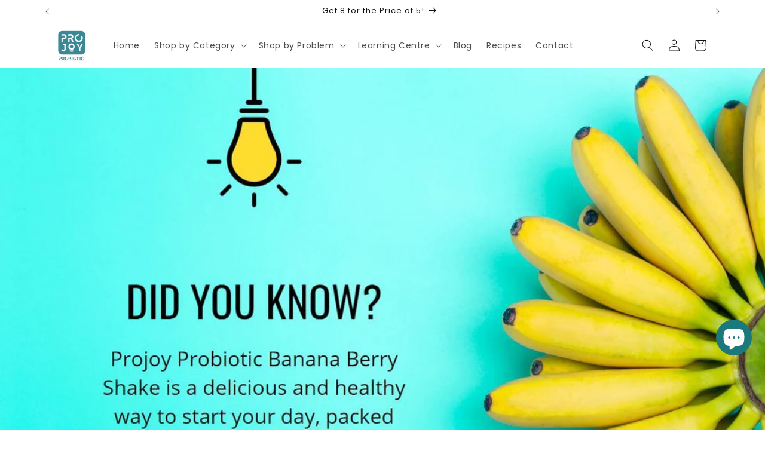

--- FILE ---
content_type: text/html; charset=utf-8
request_url: https://checkout.goswift.in/cart?storeId=projoy-probiotic.myshopify.com
body_size: 4135
content:
<!DOCTYPE html><html lang="en" translate="no"><head><meta charSet="utf-8"/><meta name="viewport" content="width=device-width, initial-scale=1, maximum-scale=1"/><title>Swift Checkout</title><meta name="robots" content="noindex, nofollow"/><meta name="next-head-count" content="4"/><meta charSet="utf-8"/><meta name="theme-color" content="#FFFFFF"/><link rel="preload" href="/_next/static/css/2a4ba5947ca1964e.css" as="style"/><link rel="stylesheet" href="/_next/static/css/2a4ba5947ca1964e.css" data-n-g=""/><link rel="preload" href="/_next/static/css/c9bb5b4bf5bb8a18.css" as="style"/><link rel="stylesheet" href="/_next/static/css/c9bb5b4bf5bb8a18.css" data-n-p=""/><link rel="preload" href="/_next/static/css/2a65d01b7123bd96.css" as="style"/><link rel="stylesheet" href="/_next/static/css/2a65d01b7123bd96.css" data-n-p=""/><link rel="preload" href="/_next/static/css/34712825054adf90.css" as="style"/><link rel="stylesheet" href="/_next/static/css/34712825054adf90.css" data-n-p=""/><link rel="preload" href="/_next/static/css/4353e8e9bbc6a6e4.css" as="style"/><link rel="stylesheet" href="/_next/static/css/4353e8e9bbc6a6e4.css" data-n-p=""/><link rel="preload" href="/_next/static/css/6937a7d5e23f6c51.css" as="style"/><link rel="stylesheet" href="/_next/static/css/6937a7d5e23f6c51.css"/><noscript data-n-css=""></noscript><script defer="" nomodule="" src="/_next/static/chunks/polyfills-c67a75d1b6f99dc8.js"></script><script defer="" src="/_next/static/chunks/9069.70523bda1e547071.js"></script><script src="/_next/static/chunks/webpack-00d82235b55d08b3.js" defer=""></script><script src="/_next/static/chunks/framework-3236775a9ca336a2.js" defer=""></script><script src="/_next/static/chunks/main-e10f96e675f5b6e4.js" defer=""></script><script src="/_next/static/chunks/pages/_app-451a35de8655bb4c.js" defer=""></script><script src="/_next/static/chunks/4614-5fcca6c4c853cd73.js" defer=""></script><script src="/_next/static/chunks/8261-41cb8d96db335eca.js" defer=""></script><script src="/_next/static/chunks/4113-13a138c0d9213784.js" defer=""></script><script src="/_next/static/chunks/4862-8fed01c6ece63cff.js" defer=""></script><script src="/_next/static/chunks/5675-438fc7a629e2d3a2.js" defer=""></script><script src="/_next/static/chunks/6087-1722817032e166d1.js" defer=""></script><script src="/_next/static/chunks/3261-2c9c0be457eb0ea2.js" defer=""></script><script src="/_next/static/chunks/3257-347575278a600bcf.js" defer=""></script><script src="/_next/static/chunks/7639-d5ead84fb615ba88.js" defer=""></script><script src="/_next/static/chunks/4468-8287b51edcc4a5e0.js" defer=""></script><script src="/_next/static/chunks/4135-dee9a0632bce1870.js" defer=""></script><script src="/_next/static/chunks/8801-8823d415a25d80a0.js" defer=""></script><script src="/_next/static/chunks/715-0b282999a7af507b.js" defer=""></script><script src="/_next/static/chunks/9335-8b51c011985f39fd.js" defer=""></script><script src="/_next/static/chunks/3163-e3bc7c669eac1622.js" defer=""></script><script src="/_next/static/chunks/666-860a23f923299843.js" defer=""></script><script src="/_next/static/chunks/9762-6ff9d324c3c5564e.js" defer=""></script><script src="/_next/static/chunks/pages/cart-95cc841f673fed29.js" defer=""></script><script src="/_next/static/UtA4N6uxMJVT0u0fFYzwX/_buildManifest.js" defer=""></script><script src="/_next/static/UtA4N6uxMJVT0u0fFYzwX/_ssgManifest.js" defer=""></script><style id="__jsx-3077636399">:root{--color-alert-border:#4eac5b;--color-primary:#4eac5b;--color-primary-light:#f6fbf7;--color-primary-text:#ffffff;--color-icon:#4294c2;--color-icon-light:#4293c21a;--color-danger:#ef4444;--color-danger-light:#fef8f8;--color-alert:#10b981;--color-alert-light:#f3fbf9;--color-header-background:#ffffff;--color-header-shadow:0 0 10px 0 rgba(0, 0, 0, 0.05);--color-header-user-menu-shadow:0 5px 10px var(--color-white-11);--color-animation-light:#a9d8b0;--windowHeight:undefinedpx}</style></head><body><div id="__next"><style data-emotion="css-global zl4edr">html{font-family:sans-serif;line-height:1.15;-webkit-text-size-adjust:100%;-moz-text-size-adjust:100%;-ms-text-size-adjust:100%;text-size-adjust:100%;}body{margin:0;}article,aside,footer,header,nav,section,figcaption,figure,main{display:block;}h1{font-size:2em;}hr{box-sizing:content-box;height:0;overflow:visible;}pre{font-family:monospace,monospace;font-size:1em;}a{background:transparent;text-decoration-skip:objects;}a:active,a:hover{outline-width:0;}abbr[title]{border-bottom:none;-webkit-text-decoration:underline;text-decoration:underline;}b,strong{font-weight:bolder;}code,kbp,samp{font-family:monospace,monospace;font-size:1em;}dfn{font-style:italic;}mark{background-color:#ff0;color:#000;}small{font-size:80%;}sub,sup{font-size:75%;line-height:0;position:relative;vertical-align:baseline;}sup{top:-0.5em;}sub{bottom:-0.25em;}audio,video{display:inline-block;}audio:not([controls]){display:none;height:0;}img{border-style:none;vertical-align:middle;}svg:not(:root){overflow:hidden;}button,input,optgroup,select,textarea{font-family:sans-serif;font-size:100%;line-height:1.15;margin:0;}button,input{overflow:visible;}button,select{text-transform:none;}button,[type=reset],[type=submit]{-webkit-appearance:button;}button::-moz-focus-inner,[type=button]::-moz-focus-inner,[type=reset]::-moz-focus-inner,[type=submit]::-moz-focus-inner{border-style:none;padding:0;}button:-moz-focusring,[type=button]:-moz-focusring,[type=reset]:-moz-focusring,[type=submit]:-moz-focusring{outline:1px dotted ButtonText;}legend{box-sizing:border-box;color:inherit;display:table;max-width:100%;padding:0;white-space:normal;}progress{display:inline-block;vertical-align:baseline;}textarea{overflow:auto;}[type=checkbox],[type=radio]{box-sizing:border-box;padding:0;}[type=number]::-webkit-inner-spin-button,[type=number]::-webkit-outer-spin-button{height:auto;}[type=search]{-webkit-appearance:none;-moz-appearance:none;-ms-appearance:none;appearance:none;}[type=search]::-webkit-search-cancel-button,[type=search]::-webkit-search-decoration{-webkit-appearance:none;-moz-appearance:none;-ms-appearance:none;appearance:none;}::-webkit-file-upload-button{-webkit-appearance:button;-moz-appearance:button;-ms-appearance:button;appearance:button;font:inherit;}details,menu{display:block;}summary{display:-webkit-box;display:-webkit-list-item;display:-ms-list-itembox;display:list-item;}canvas{display:inline-block;}template{display:none;}[hidden]{display:none;}</style><style data-emotion="css-global 3lbc37">*,*::before,*::after{box-sizing:border-box;}body{font-family:Noto Sans;background-color:#fff;color:#000;line-height:1.55;font-size:16px;-webkit-font-smoothing:antialiased;-moz-osx-font-smoothing:grayscale;}</style><style data-emotion="css-global 1k0bf2f">:root{--mantine-color-white:#fff;--mantine-color-black:#000;--mantine-transition-timing-function:ease;--mantine-line-height:1.55;--mantine-font-family:Noto Sans;--mantine-font-family-monospace:ui-monospace,SFMono-Regular,Menlo,Monaco,Consolas,Liberation Mono,Courier New,monospace;--mantine-font-family-headings:-apple-system,BlinkMacSystemFont,Segoe UI,Roboto,Helvetica,Arial,sans-serif,Apple Color Emoji,Segoe UI Emoji;--mantine-heading-font-weight:700;--mantine-shadow-xs:0 1px 3px rgba(0, 0, 0, 0.05),0 1px 2px rgba(0, 0, 0, 0.1);--mantine-shadow-sm:0 1px 3px rgba(0, 0, 0, 0.05),rgba(0, 0, 0, 0.05) 0px 10px 15px -5px,rgba(0, 0, 0, 0.04) 0px 7px 7px -5px;--mantine-shadow-md:0 1px 3px rgba(0, 0, 0, 0.05),rgba(0, 0, 0, 0.05) 0px 20px 25px -5px,rgba(0, 0, 0, 0.04) 0px 10px 10px -5px;--mantine-shadow-lg:0 1px 3px rgba(0, 0, 0, 0.05),rgba(0, 0, 0, 0.05) 0px 28px 23px -7px,rgba(0, 0, 0, 0.04) 0px 12px 12px -7px;--mantine-shadow-xl:0 1px 3px rgba(0, 0, 0, 0.05),rgba(0, 0, 0, 0.05) 0px 36px 28px -7px,rgba(0, 0, 0, 0.04) 0px 17px 17px -7px;--mantine-font-size-xs:12px;--mantine-font-size-sm:14px;--mantine-font-size-md:16px;--mantine-font-size-lg:18px;--mantine-font-size-xl:20px;--mantine-radius-xs:2px;--mantine-radius-sm:4px;--mantine-radius-md:8px;--mantine-radius-lg:16px;--mantine-radius-xl:32px;--mantine-spacing-xs:10px;--mantine-spacing-sm:12px;--mantine-spacing-md:16px;--mantine-spacing-lg:20px;--mantine-spacing-xl:24px;--mantine-color-dark-0:#C1C2C5;--mantine-color-dark-1:#A6A7AB;--mantine-color-dark-2:#909296;--mantine-color-dark-3:#5c5f66;--mantine-color-dark-4:#373A40;--mantine-color-dark-5:#2C2E33;--mantine-color-dark-6:#25262b;--mantine-color-dark-7:#1A1B1E;--mantine-color-dark-8:#141517;--mantine-color-dark-9:#101113;--mantine-color-gray-0:#f8f9fa;--mantine-color-gray-1:#f1f3f5;--mantine-color-gray-2:#e9ecef;--mantine-color-gray-3:#dee2e6;--mantine-color-gray-4:#ced4da;--mantine-color-gray-5:#adb5bd;--mantine-color-gray-6:#868e96;--mantine-color-gray-7:#495057;--mantine-color-gray-8:#343a40;--mantine-color-gray-9:#212529;--mantine-color-red-0:#fff5f5;--mantine-color-red-1:#ffe3e3;--mantine-color-red-2:#ffc9c9;--mantine-color-red-3:#ffa8a8;--mantine-color-red-4:#ff8787;--mantine-color-red-5:#ff6b6b;--mantine-color-red-6:#fa5252;--mantine-color-red-7:#f03e3e;--mantine-color-red-8:#e03131;--mantine-color-red-9:#c92a2a;--mantine-color-pink-0:#fff0f6;--mantine-color-pink-1:#ffdeeb;--mantine-color-pink-2:#fcc2d7;--mantine-color-pink-3:#faa2c1;--mantine-color-pink-4:#f783ac;--mantine-color-pink-5:#f06595;--mantine-color-pink-6:#e64980;--mantine-color-pink-7:#d6336c;--mantine-color-pink-8:#c2255c;--mantine-color-pink-9:#a61e4d;--mantine-color-grape-0:#f8f0fc;--mantine-color-grape-1:#f3d9fa;--mantine-color-grape-2:#eebefa;--mantine-color-grape-3:#e599f7;--mantine-color-grape-4:#da77f2;--mantine-color-grape-5:#cc5de8;--mantine-color-grape-6:#be4bdb;--mantine-color-grape-7:#ae3ec9;--mantine-color-grape-8:#9c36b5;--mantine-color-grape-9:#862e9c;--mantine-color-violet-0:#f3f0ff;--mantine-color-violet-1:#e5dbff;--mantine-color-violet-2:#d0bfff;--mantine-color-violet-3:#b197fc;--mantine-color-violet-4:#9775fa;--mantine-color-violet-5:#845ef7;--mantine-color-violet-6:#7950f2;--mantine-color-violet-7:#7048e8;--mantine-color-violet-8:#6741d9;--mantine-color-violet-9:#5f3dc4;--mantine-color-indigo-0:#edf2ff;--mantine-color-indigo-1:#dbe4ff;--mantine-color-indigo-2:#bac8ff;--mantine-color-indigo-3:#91a7ff;--mantine-color-indigo-4:#748ffc;--mantine-color-indigo-5:#5c7cfa;--mantine-color-indigo-6:#4c6ef5;--mantine-color-indigo-7:#4263eb;--mantine-color-indigo-8:#3b5bdb;--mantine-color-indigo-9:#364fc7;--mantine-color-blue-0:#e7f5ff;--mantine-color-blue-1:#d0ebff;--mantine-color-blue-2:#a5d8ff;--mantine-color-blue-3:#74c0fc;--mantine-color-blue-4:#4dabf7;--mantine-color-blue-5:#339af0;--mantine-color-blue-6:#228be6;--mantine-color-blue-7:#1c7ed6;--mantine-color-blue-8:#1971c2;--mantine-color-blue-9:#1864ab;--mantine-color-cyan-0:#e3fafc;--mantine-color-cyan-1:#c5f6fa;--mantine-color-cyan-2:#99e9f2;--mantine-color-cyan-3:#66d9e8;--mantine-color-cyan-4:#3bc9db;--mantine-color-cyan-5:#22b8cf;--mantine-color-cyan-6:#15aabf;--mantine-color-cyan-7:#1098ad;--mantine-color-cyan-8:#0c8599;--mantine-color-cyan-9:#0b7285;--mantine-color-teal-0:#e6fcf5;--mantine-color-teal-1:#c3fae8;--mantine-color-teal-2:#96f2d7;--mantine-color-teal-3:#63e6be;--mantine-color-teal-4:#38d9a9;--mantine-color-teal-5:#20c997;--mantine-color-teal-6:#12b886;--mantine-color-teal-7:#0ca678;--mantine-color-teal-8:#099268;--mantine-color-teal-9:#087f5b;--mantine-color-green-0:#ebfbee;--mantine-color-green-1:#d3f9d8;--mantine-color-green-2:#b2f2bb;--mantine-color-green-3:#8ce99a;--mantine-color-green-4:#69db7c;--mantine-color-green-5:#51cf66;--mantine-color-green-6:#40c057;--mantine-color-green-7:#37b24d;--mantine-color-green-8:#2f9e44;--mantine-color-green-9:#2b8a3e;--mantine-color-lime-0:#f4fce3;--mantine-color-lime-1:#e9fac8;--mantine-color-lime-2:#d8f5a2;--mantine-color-lime-3:#c0eb75;--mantine-color-lime-4:#a9e34b;--mantine-color-lime-5:#94d82d;--mantine-color-lime-6:#82c91e;--mantine-color-lime-7:#74b816;--mantine-color-lime-8:#66a80f;--mantine-color-lime-9:#5c940d;--mantine-color-yellow-0:#fff9db;--mantine-color-yellow-1:#fff3bf;--mantine-color-yellow-2:#ffec99;--mantine-color-yellow-3:#ffe066;--mantine-color-yellow-4:#ffd43b;--mantine-color-yellow-5:#fcc419;--mantine-color-yellow-6:#fab005;--mantine-color-yellow-7:#f59f00;--mantine-color-yellow-8:#f08c00;--mantine-color-yellow-9:#e67700;--mantine-color-orange-0:#fff4e6;--mantine-color-orange-1:#ffe8cc;--mantine-color-orange-2:#ffd8a8;--mantine-color-orange-3:#ffc078;--mantine-color-orange-4:#ffa94d;--mantine-color-orange-5:#ff922b;--mantine-color-orange-6:#fd7e14;--mantine-color-orange-7:#f76707;--mantine-color-orange-8:#e8590c;--mantine-color-orange-9:#d9480f;--mantine-color-brand-0:var(--color-primary);--mantine-color-brand-1:var(--color-primary);--mantine-color-brand-2:var(--color-primary);--mantine-color-brand-3:var(--color-primary);--mantine-color-brand-4:var(--color-primary);--mantine-color-brand-5:var(--color-primary);--mantine-color-brand-6:var(--color-primary);--mantine-color-brand-7:var(--color-primary);--mantine-color-brand-8:var(--color-primary);--mantine-color-brand-9:var(--color-primary);--mantine-h1-font-size:34px;--mantine-h1-line-height:1.3;--mantine-h2-font-size:26px;--mantine-h2-line-height:1.35;--mantine-h3-font-size:22px;--mantine-h3-line-height:1.4;--mantine-h4-font-size:18px;--mantine-h4-line-height:1.45;--mantine-h5-font-size:16px;--mantine-h5-line-height:1.5;--mantine-h6-font-size:14px;--mantine-h6-line-height:1.5;}</style><div class="styles_wrapper__Go522" data-global-loader="true"></div><div class="styles_desktopWrapper__DaU4r styles_oneColumnLayout__vjunh"><div class="styles_desktopWrapperHeader__Wz_HJ styles_centerLogo__Ltpvi"><div class="styles_desktopWrapperHeaderContent__CeJPa"><div class="styles_desktopHeaderLeftContent__5nA7A"><div class="styles_desktopHeaderLeftLogoWrapper___qkac" style="background-image:url(&quot;/assets/logos/swift/swift_logo_l.svg&quot;)"></div></div></div></div><div class="styles_desktopWrapperMain__iwF5v"><div class="styles_desktopWrapperContent__hyQMG"></div><div class="styles_desktopWrapperAside___r8eO"></div></div></div></div><script id="__NEXT_DATA__" type="application/json">{"props":{"pageProps":{"isPageNotFound":true},"__N_SSP":true},"page":"/cart","query":{"storeId":"projoy-probiotic.myshopify.com"},"buildId":"UtA4N6uxMJVT0u0fFYzwX","isFallback":false,"dynamicIds":[89069],"gssp":true,"scriptLoader":[]}</script></body></html>

--- FILE ---
content_type: application/javascript; charset=utf-8
request_url: https://swiftcheckoutintegration.vercel.app/?merchant=64e75fcde5150ca406b46d1b
body_size: 27049
content:
(()=>{var t,n,e={5553:t=>{!function(){"use strict";var n=document,e=window,o=n.documentElement,r=n.createElement.bind(n),i=r("div"),a=r("table"),c=r("tbody"),u=r("tr"),s=Array.isArray,l=Array.prototype,d=l.concat,f=l.filter,p=l.indexOf,h=l.map,v=l.push,g=l.slice,y=l.some,m=l.splice,b=/^#(?:[\w-]|\\.|[^\x00-\xa0])*$/,w=/^\.(?:[\w-]|\\.|[^\x00-\xa0])*$/,E=/<.+>/,_=/^\w+$/;function T(t,n){var e,o=!!(e=n)&&11===e.nodeType;return t&&(o||S(n)||D(n))?!o&&w.test(t)?n.getElementsByClassName(t.slice(1).replace(/\\/g,"")):!o&&_.test(t)?n.getElementsByTagName(t):n.querySelectorAll(t):[]}var C=function(){function t(t,o){if(t){if(A(t))return t;var r=t;if(P(t)){var i=o||n;if(!(r=b.test(t)&&S(i)?i.getElementById(t.slice(1).replace(/\\/g,"")):E.test(t)?Q(t):A(i)?i.find(t):P(i)?O(i).find(t):T(t,i)))return}else if(x(t))return this.ready(t);(r.nodeType||r===e)&&(r=[r]),this.length=r.length;for(var a=0,c=this.length;a<c;a++)this[a]=r[a]}}return t.prototype.init=function(n,e){return new t(n,e)},t}(),I=C.prototype,O=I.init;function A(t){return t instanceof C}function R(t){return!!t&&t===t.window}function S(t){return!!t&&9===t.nodeType}function D(t){return!!t&&1===t.nodeType}function k(t){return"boolean"==typeof t}function x(t){return"function"==typeof t}function P(t){return"string"==typeof t}function L(t){return void 0===t}function N(t){return null===t}function U(t){return!isNaN(parseFloat(t))&&isFinite(t)}function F(t){if("object"!=typeof t||null===t)return!1;var n=Object.getPrototypeOf(t);return null===n||n===Object.prototype}function B(t,n,e){if(e){for(var o=t.length;o--;)if(!1===n.call(t[o],o,t[o]))return t}else if(F(t))for(var r=Object.keys(t),i=(o=0,r.length);o<i;o++){var a=r[o];if(!1===n.call(t[a],a,t[a]))return t}else for(o=0,i=t.length;o<i;o++)if(!1===n.call(t[o],o,t[o]))return t;return t}function H(){for(var t=[],n=0;n<arguments.length;n++)t[n]=arguments[n];var e=!!k(t[0])&&t.shift(),o=t.shift(),r=t.length;if(!o)return{};if(!r)return H(e,O,o);for(var i=0;i<r;i++){var a=t[i];for(var c in a)e&&(s(a[c])||F(a[c]))?(o[c]&&o[c].constructor===a[c].constructor||(o[c]=new a[c].constructor),H(e,o[c],a[c])):o[c]=a[c]}return o}O.fn=O.prototype=I,I.length=0,I.splice=m,"function"==typeof Symbol&&(I[Symbol.iterator]=l[Symbol.iterator]),O.isWindow=R,O.isFunction=x,O.isArray=s,O.isNumeric=U,O.isPlainObject=F,O.each=B,I.each=function(t){return B(this,t)},I.empty=function(){return this.each((function(t,n){for(;n.firstChild;)n.removeChild(n.firstChild)}))},O.extend=H,I.extend=function(t){return H(I,t)};var K=/\S+/g;function j(t){return P(t)&&t.match(K)||[]}function M(t,n,o){if(D(t)){var r=e.getComputedStyle(t,null);return o?r.getPropertyValue(n)||void 0:r[n]||t.style[n]}}function Y(t,n){return parseInt(M(t,n),10)||0}function G(t,n){return Y(t,"border".concat(n?"Left":"Top","Width"))+Y(t,"padding".concat(n?"Left":"Top"))+Y(t,"padding".concat(n?"Right":"Bottom"))+Y(t,"border".concat(n?"Right":"Bottom","Width"))}I.toggleClass=function(t,n){var e=j(t),o=!L(n);return this.each((function(t,r){D(r)&&B(e,(function(t,e){o?n?r.classList.add(e):r.classList.remove(e):r.classList.toggle(e)}))}))},I.addClass=function(t){return this.toggleClass(t,!0)},I.removeAttr=function(t){var n=j(t);return this.each((function(t,e){D(e)&&B(n,(function(t,n){e.removeAttribute(n)}))}))},I.attr=function(t,n){if(t){if(P(t)){if(arguments.length<2){if(!this[0]||!D(this[0]))return;var e=this[0].getAttribute(t);return N(e)?void 0:e}return L(n)?this:N(n)?this.removeAttr(t):this.each((function(e,o){D(o)&&o.setAttribute(t,n)}))}for(var o in t)this.attr(o,t[o]);return this}},I.removeClass=function(t){return arguments.length?this.toggleClass(t,!1):this.attr("class","")},I.hasClass=function(t){return!!t&&y.call(this,(function(n){return D(n)&&n.classList.contains(t)}))},I.get=function(t){return L(t)?g.call(this):this[(t=Number(t))<0?t+this.length:t]},I.eq=function(t){return O(this.get(t))},I.first=function(){return this.eq(0)},I.last=function(){return this.eq(-1)},I.text=function(t){return L(t)?this.get().map((function(t){return D(t)||(n=t)&&3===n.nodeType?t.textContent:"";var n})).join(""):this.each((function(n,e){D(e)&&(e.textContent=t)}))};var W={};function z(t){return"none"===M(t,"display")}function V(t,n){var e=t&&(t.matches||t.webkitMatchesSelector||t.msMatchesSelector);return!!e&&!!n&&e.call(t,n)}function q(t){return P(t)?function(n,e){return V(e,t)}:x(t)?t:A(t)?function(n,e){return t.is(e)}:t?function(n,e){return e===t}:function(){return!1}}function J(t,n){return n?t.filter(n):t}I.filter=function(t){var n=q(t);return O(f.call(this,(function(t,e){return n.call(t,e,t)})))},I.detach=function(t){return J(this,t).each((function(t,n){n.parentNode&&n.parentNode.removeChild(n)})),this};var Z=/^\s*<(\w+)[^>]*>/,X=/^<(\w+)\s*\/?>(?:<\/\1>)?$/,$={"*":i,tr:c,td:u,th:u,thead:a,tbody:a,tfoot:a};function Q(t){if(!P(t))return[];if(X.test(t))return[r(RegExp.$1)];var n=Z.test(t)&&RegExp.$1,e=$[n]||$["*"];return e.innerHTML=t,O(e.childNodes).detach().get()}function tt(t,n,e,o){for(var r=[],i=x(n),a=o&&q(o),c=0,u=t.length;c<u;c++)if(i){var s=n(t[c]);s.length&&v.apply(r,s)}else for(var l=t[c][n];!(null==l||o&&a(-1,l));)r.push(l),l=e?l[n]:null;return r}function nt(t){return t.multiple&&t.options?tt(f.call(t.options,(function(t){return t.selected&&!t.disabled&&!t.parentNode.disabled})),"value"):t.value||""}function et(t){return t.length>1?f.call(t,(function(t,n,e){return p.call(e,t)===n})):t}O.parseHTML=Q,I.has=function(t){var n=P(t)?function(n,e){return T(t,e).length}:function(n,e){return e.contains(t)};return this.filter(n)},I.not=function(t){var n=q(t);return this.filter((function(e,o){return(!P(t)||D(o))&&!n.call(o,e,o)}))},I.val=function(t){return arguments.length?this.each((function(n,e){var o=e.multiple&&e.options;if(o||Lt.test(e.type)){var r=s(t)?h.call(t,String):N(t)?[]:[String(t)];o?B(e.options,(function(t,n){n.selected=r.indexOf(n.value)>=0}),!0):e.checked=r.indexOf(e.value)>=0}else e.value=L(t)||N(t)?"":t})):this[0]&&nt(this[0])},I.is=function(t){var n=q(t);return y.call(this,(function(t,e){return n.call(t,e,t)}))},O.guid=1,O.unique=et,I.add=function(t,n){return O(et(this.get().concat(O(t,n).get())))},I.children=function(t){return J(O(et(tt(this,(function(t){return t.children})))),t)},I.parent=function(t){return J(O(et(tt(this,"parentNode"))),t)},I.index=function(t){var n=t?O(t)[0]:this[0],e=t?this:O(n).parent().children();return p.call(e,n)},I.closest=function(t){var n=this.filter(t);if(n.length)return n;var e=this.parent();return e.length?e.closest(t):n},I.siblings=function(t){return J(O(et(tt(this,(function(t){return O(t).parent().children().not(t)})))),t)},I.find=function(t){return O(et(tt(this,(function(n){return T(t,n)}))))};var ot=/^\s*<!(?:\[CDATA\[|--)|(?:\]\]|--)>\s*$/g,rt=/^$|^module$|\/(java|ecma)script/i,it=["type","src","nonce","noModule"];function at(t,n,e,i,a){i?t.insertBefore(n,e?t.firstChild:null):"HTML"===t.nodeName?t.parentNode.replaceChild(n,t):t.parentNode.insertBefore(n,e?t:t.nextSibling),a&&function(t,n){var e=O(t);e.filter("script").add(e.find("script")).each((function(t,e){if(rt.test(e.type)&&o.contains(e)){var i=r("script");i.text=e.textContent.replace(ot,""),B(it,(function(t,n){e[n]&&(i[n]=e[n])})),n.head.insertBefore(i,null),n.head.removeChild(i)}}))}(n,t.ownerDocument)}function ct(t,n,e,o,r,i,a,c){return B(t,(function(t,i){B(O(i),(function(t,i){B(O(n),(function(n,a){var c=e?a:i,u=e?t:n;at(e?i:a,u?c.cloneNode(!0):c,o,r,!u)}),c)}),a)}),i),n}I.after=function(){return ct(arguments,this,!1,!1,!1,!0,!0)},I.append=function(){return ct(arguments,this,!1,!1,!0)},I.html=function(t){if(!arguments.length)return this[0]&&this[0].innerHTML;if(L(t))return this;var n=/<script[\s>]/.test(t);return this.each((function(e,o){D(o)&&(n?O(o).empty().append(t):o.innerHTML=t)}))},I.appendTo=function(t){return ct(arguments,this,!0,!1,!0)},I.wrapInner=function(t){return this.each((function(n,e){var o=O(e),r=o.contents();r.length?r.wrapAll(t):o.append(t)}))},I.before=function(){return ct(arguments,this,!1,!0)},I.wrapAll=function(t){for(var n=O(t),e=n[0];e.children.length;)e=e.firstElementChild;return this.first().before(n),this.appendTo(e)},I.wrap=function(t){return this.each((function(n,e){var o=O(t)[0];O(e).wrapAll(n?o.cloneNode(!0):o)}))},I.insertAfter=function(t){return ct(arguments,this,!0,!1,!1,!1,!1,!0)},I.insertBefore=function(t){return ct(arguments,this,!0,!0)},I.prepend=function(){return ct(arguments,this,!1,!0,!0,!0,!0)},I.prependTo=function(t){return ct(arguments,this,!0,!0,!0,!1,!1,!0)},I.contents=function(){return O(et(tt(this,(function(t){return"IFRAME"===t.tagName?[t.contentDocument]:"TEMPLATE"===t.tagName?t.content.childNodes:t.childNodes}))))},I.next=function(t,n,e){return J(O(et(tt(this,"nextElementSibling",n,e))),t)},I.nextAll=function(t){return this.next(t,!0)},I.nextUntil=function(t,n){return this.next(n,!0,t)},I.parents=function(t,n){return J(O(et(tt(this,"parentElement",!0,n))),t)},I.parentsUntil=function(t,n){return this.parents(n,t)},I.prev=function(t,n,e){return J(O(et(tt(this,"previousElementSibling",n,e))),t)},I.prevAll=function(t){return this.prev(t,!0)},I.prevUntil=function(t,n){return this.prev(n,!0,t)},I.map=function(t){return O(d.apply([],h.call(this,(function(n,e){return t.call(n,e,n)}))))},I.clone=function(){return this.map((function(t,n){return n.cloneNode(!0)}))},I.offsetParent=function(){return this.map((function(t,n){for(var e=n.offsetParent;e&&"static"===M(e,"position");)e=e.offsetParent;return e||o}))},I.slice=function(t,n){return O(g.call(this,t,n))};var ut=/-([a-z])/g;function st(t){return t.replace(ut,(function(t,n){return n.toUpperCase()}))}I.ready=function(t){var e=function(){return setTimeout(t,0,O)};return"loading"!==n.readyState?e():n.addEventListener("DOMContentLoaded",e),this},I.unwrap=function(){return this.parent().each((function(t,n){if("BODY"!==n.tagName){var e=O(n);e.replaceWith(e.children())}})),this},I.offset=function(){var t=this[0];if(t){var n=t.getBoundingClientRect();return{top:n.top+e.pageYOffset,left:n.left+e.pageXOffset}}},I.position=function(){var t=this[0];if(t){var n="fixed"===M(t,"position"),e=n?t.getBoundingClientRect():this.offset();if(!n){for(var o=t.ownerDocument,r=t.offsetParent||o.documentElement;(r===o.body||r===o.documentElement)&&"static"===M(r,"position");)r=r.parentNode;if(r!==t&&D(r)){var i=O(r).offset();e.top-=i.top+Y(r,"borderTopWidth"),e.left-=i.left+Y(r,"borderLeftWidth")}}return{top:e.top-Y(t,"marginTop"),left:e.left-Y(t,"marginLeft")}}};var lt={class:"className",contenteditable:"contentEditable",for:"htmlFor",readonly:"readOnly",maxlength:"maxLength",tabindex:"tabIndex",colspan:"colSpan",rowspan:"rowSpan",usemap:"useMap"};I.prop=function(t,n){if(t){if(P(t))return t=lt[t]||t,arguments.length<2?this[0]&&this[0][t]:this.each((function(e,o){o[t]=n}));for(var e in t)this.prop(e,t[e]);return this}},I.removeProp=function(t){return this.each((function(n,e){delete e[lt[t]||t]}))};var dt=/^--/;function ft(t){return dt.test(t)}var pt={},ht=i.style,vt=["webkit","moz","ms"];function gt(t,n){if(void 0===n&&(n=ft(t)),n)return t;if(!pt[t]){var e=st(t),o="".concat(e[0].toUpperCase()).concat(e.slice(1));B("".concat(e," ").concat(vt.join("".concat(o," "))).concat(o).split(" "),(function(n,e){if(e in ht)return pt[t]=e,!1}))}return pt[t]}var yt={animationIterationCount:!0,columnCount:!0,flexGrow:!0,flexShrink:!0,fontWeight:!0,gridArea:!0,gridColumn:!0,gridColumnEnd:!0,gridColumnStart:!0,gridRow:!0,gridRowEnd:!0,gridRowStart:!0,lineHeight:!0,opacity:!0,order:!0,orphans:!0,widows:!0,zIndex:!0};function mt(t,n,e){return void 0===e&&(e=ft(t)),e||yt[t]||!U(n)?n:"".concat(n,"px")}function bt(t,n){try{return t(n)}catch(t){return n}}I.css=function(t,n){if(P(t)){var e=ft(t);return t=gt(t,e),arguments.length<2?this[0]&&M(this[0],t,e):t?(n=mt(t,n,e),this.each((function(o,r){D(r)&&(e?r.style.setProperty(t,n):r.style[t]=n)}))):this}for(var o in t)this.css(o,t[o]);return this};var wt=/^\s+|\s+$/;function Et(t,n){var e=t.dataset[n]||t.dataset[st(n)];return wt.test(e)?e:bt(JSON.parse,e)}function _t(t,n,e){e=bt(JSON.stringify,e),t.dataset[st(n)]=e}function Tt(t,n){var e=t.documentElement;return Math.max(t.body["scroll".concat(n)],e["scroll".concat(n)],t.body["offset".concat(n)],e["offset".concat(n)],e["client".concat(n)])}I.data=function(t,n){if(!t){if(!this[0])return;var e={};for(var o in this[0].dataset)e[o]=Et(this[0],o);return e}if(P(t))return arguments.length<2?this[0]&&Et(this[0],t):L(n)?this:this.each((function(e,o){_t(o,t,n)}));for(var o in t)this.data(o,t[o]);return this},B([!0,!1],(function(t,n){B(["Width","Height"],(function(t,e){var o="".concat(n?"outer":"inner").concat(e);I[o]=function(o){if(this[0])return R(this[0])?n?this[0]["inner".concat(e)]:this[0].document.documentElement["client".concat(e)]:S(this[0])?Tt(this[0],e):this[0]["".concat(n?"offset":"client").concat(e)]+(o&&n?Y(this[0],"margin".concat(t?"Top":"Left"))+Y(this[0],"margin".concat(t?"Bottom":"Right")):0)}}))})),B(["Width","Height"],(function(t,n){var e=n.toLowerCase();I[e]=function(o){if(!this[0])return L(o)?void 0:this;if(!arguments.length)return R(this[0])?this[0].document.documentElement["client".concat(n)]:S(this[0])?Tt(this[0],n):this[0].getBoundingClientRect()[e]-G(this[0],!t);var r=parseInt(o,10);return this.each((function(n,o){if(D(o)){var i=M(o,"boxSizing");o.style[e]=mt(e,r+("border-box"===i?G(o,!t):0))}}))}}));I.toggle=function(t){return this.each((function(e,o){if(D(o)){var i=z(o);(L(t)?i:t)?(o.style.display=o.___cd||"",z(o)&&(o.style.display=function(t){if(W[t])return W[t];var e=r(t);n.body.insertBefore(e,null);var o=M(e,"display");return n.body.removeChild(e),W[t]="none"!==o?o:"block"}(o.tagName))):i||(o.___cd=M(o,"display"),o.style.display="none")}}))},I.hide=function(){return this.toggle(!1)},I.show=function(){return this.toggle(!0)};var Ct={focus:"focusin",blur:"focusout"},It={mouseenter:"mouseover",mouseleave:"mouseout"},Ot=/^(mouse|pointer|contextmenu|drag|drop|click|dblclick)/i;function At(t){return It[t]||Ct[t]||t}function Rt(t){var n=t.split(".");return[n[0],n.slice(1).sort()]}function St(t){return t.___ce=t.___ce||{}}function Dt(t,n){return!n||!y.call(n,(function(n){return t.indexOf(n)<0}))}function kt(t,n,e,o,r){var i=St(t);if(n)i[n]&&(i[n]=i[n].filter((function(i){var a=i[0],c=i[1],u=i[2];if(r&&u.guid!==r.guid||!Dt(a,e)||o&&o!==c)return!0;t.removeEventListener(n,u)})));else for(n in i)kt(t,n,e,o,r)}I.trigger=function(t,e){if(P(t)){var o=Rt(t),r=o[0],i=o[1],a=At(r);if(!a)return this;var c=Ot.test(a)?"MouseEvents":"HTMLEvents";(t=n.createEvent(c)).initEvent(a,!0,!0),t.namespace=i.join("."),t.___ot=r}t.___td=e;var u=t.___ot in Ct;return this.each((function(n,e){u&&x(e[t.___ot])&&(e["___i".concat(t.type)]=!0,e[t.___ot](),e["___i".concat(t.type)]=!1),e.dispatchEvent(t)}))},I.off=function(t,n,e){var o=this;if(L(t))this.each((function(t,n){(D(n)||S(n)||R(n))&&kt(n)}));else if(P(t))x(n)&&(e=n,n=""),B(j(t),(function(t,r){var i=Rt(r),a=i[0],c=i[1],u=At(a);o.each((function(t,o){(D(o)||S(o)||R(o))&&kt(o,u,c,n,e)}))}));else for(var r in t)this.off(r,t[r]);return this},I.remove=function(t){return J(this,t).detach().off(),this},I.replaceWith=function(t){return this.before(t).remove()},I.replaceAll=function(t){return O(t).replaceWith(this),this},I.on=function(t,n,e,o,r){var i=this;if(!P(t)){for(var a in t)this.on(a,n,e,t[a],r);return this}return P(n)||(L(n)||N(n)?n="":L(e)?(e=n,n=""):(o=e,e=n,n="")),x(o)||(o=e,e=void 0),o?(B(j(t),(function(t,a){var c=Rt(a),u=c[0],s=c[1],l=At(u),d=u in It,f=u in Ct;l&&i.each((function(t,i){if(D(i)||S(i)||R(i)){var a=function(t){if(t.target["___i".concat(t.type)])return t.stopImmediatePropagation();if((!t.namespace||Dt(s,t.namespace.split(".")))&&(n||!(f&&(t.target!==i||t.___ot===l)||d&&t.relatedTarget&&i.contains(t.relatedTarget)))){var c=i;if(n){for(var u=t.target;!V(u,n);){if(u===i)return;if(!(u=u.parentNode))return}c=u}Object.defineProperty(t,"currentTarget",{configurable:!0,get:function(){return c}}),Object.defineProperty(t,"delegateTarget",{configurable:!0,get:function(){return i}}),Object.defineProperty(t,"data",{configurable:!0,get:function(){return e}});var p=o.call(c,t,t.___td);r&&kt(i,l,s,n,a),!1===p&&(t.preventDefault(),t.stopPropagation())}};a.guid=o.guid=o.guid||O.guid++,function(t,n,e,o,r){var i=St(t);i[n]=i[n]||[],i[n].push([e,o,r]),t.addEventListener(n,r)}(i,l,s,n,a)}}))})),this):this},I.one=function(t,n,e,o){return this.on(t,n,e,o,!0)};var xt=/\r?\n/g;var Pt=/file|reset|submit|button|image/i,Lt=/radio|checkbox/i;I.serialize=function(){var t="";return this.each((function(n,e){B(e.elements||[e],(function(n,e){if(!(e.disabled||!e.name||"FIELDSET"===e.tagName||Pt.test(e.type)||Lt.test(e.type)&&!e.checked)){var o=nt(e);if(!L(o))B(s(o)?o:[o],(function(n,o){t+=function(t,n){return"&".concat(encodeURIComponent(t),"=").concat(encodeURIComponent(n.replace(xt,"\r\n")))}(e.name,o)}))}}))})),t.slice(1)},t.exports=O}()}},o={};function r(t){var n=o[t];if(void 0!==n)return n.exports;var i=o[t]={exports:{}};return e[t].call(i.exports,i,i.exports,r),i.exports}r.m=e,r.n=t=>{var n=t&&t.__esModule?()=>t.default:()=>t;return r.d(n,{a:n}),n},r.d=(t,n)=>{for(var e in n)r.o(n,e)&&!r.o(t,e)&&Object.defineProperty(t,e,{enumerable:!0,get:n[e]})},r.f={},r.e=t=>Promise.all(Object.keys(r.f).reduce(((n,e)=>(r.f[e](t,n),n)),[])),r.u=t=>t+".js",r.g=function(){if("object"==typeof globalThis)return globalThis;try{return this||new Function("return this")()}catch(t){if("object"==typeof window)return window}}(),r.o=(t,n)=>Object.prototype.hasOwnProperty.call(t,n),t={},n="swc-integration:",r.l=(e,o,i,a)=>{if(t[e])t[e].push(o);else{var c,u;if(void 0!==i)for(var s=document.getElementsByTagName("script"),l=0;l<s.length;l++){var d=s[l];if(d.getAttribute("src")==e||d.getAttribute("data-webpack")==n+i){c=d;break}}c||(u=!0,(c=document.createElement("script")).charset="utf-8",c.timeout=120,r.nc&&c.setAttribute("nonce",r.nc),c.setAttribute("data-webpack",n+i),c.src=e),t[e]=[o];var f=(n,o)=>{c.onerror=c.onload=null,clearTimeout(p);var r=t[e];if(delete t[e],c.parentNode&&c.parentNode.removeChild(c),r&&r.forEach((t=>t(o))),n)return n(o)},p=setTimeout(f.bind(null,void 0,{type:"timeout",target:c}),12e4);c.onerror=f.bind(null,c.onerror),c.onload=f.bind(null,c.onload),u&&document.head.appendChild(c)}},r.r=t=>{"undefined"!=typeof Symbol&&Symbol.toStringTag&&Object.defineProperty(t,Symbol.toStringTag,{value:"Module"}),Object.defineProperty(t,"__esModule",{value:!0})},(()=>{var t;r.g.importScripts&&(t=r.g.location+"");var n=r.g.document;if(!t&&n&&(n.currentScript&&(t=n.currentScript.src),!t)){var e=n.getElementsByTagName("script");e.length&&(t=e[e.length-1].src)}if(!t)throw new Error("Automatic publicPath is not supported in this browser");t=t.replace(/#.*$/,"").replace(/\?.*$/,"").replace(/\/[^\/]+$/,"/"),r.p=t})(),(()=>{var t={1511:0};r.f.j=(n,e)=>{var o=r.o(t,n)?t[n]:void 0;if(0!==o)if(o)e.push(o[2]);else{var i=new Promise(((e,r)=>o=t[n]=[e,r]));e.push(o[2]=i);var a=r.p+r.u(n),c=new Error;r.l(a,(e=>{if(r.o(t,n)&&(0!==(o=t[n])&&(t[n]=void 0),o)){var i=e&&("load"===e.type?"missing":e.type),a=e&&e.target&&e.target.src;c.message="Loading chunk "+n+" failed.\n("+i+": "+a+")",c.name="ChunkLoadError",c.type=i,c.request=a,o[1](c)}}),"chunk-"+n,n)}};var n=(n,e)=>{var o,i,[a,c,u]=e,s=0;if(a.some((n=>0!==t[n]))){for(o in c)r.o(c,o)&&(r.m[o]=c[o]);if(u)u(r)}for(n&&n(e);s<a.length;s++)i=a[s],r.o(t,i)&&t[i]&&t[i][0](),t[i]=0},e=self.webpackChunkswc_integration=self.webpackChunkswc_integration||[];e.forEach(n.bind(null,0)),e.push=n.bind(null,e.push.bind(e))})(),(()=>{"use strict";var t,n,e,o,i,a,c,u,s,l,d,f,p,h,v,g,y,m=r(5553),b=r.n(m);!function(t){t.PAGE_VIEW="page_view",t.LIBRARY_LOAD_STARTED="libraryLoadStarted",t.LIBRARY_LOAD_SUCCESS="libraryLoadSuccess",t.LIBRARY_LOAD_FAILED="libraryLoadFailed",t.FP_GENERATED="fpGenerated",t.FP_GENERATION_FAILED="fpGenerationFailed",t.SHOP_DATA_LOAD_INITIATED="shopDataLoadInitiated",t.SHOP_DATA_LOADED_SUCCESSFULLY="shopDataLoadedSuccessfully",t.SHOP_DATA_LOAD_FAILED="shopDataFetchFailed",t.BLACKLISTED_SHOP="blackListedShop",t.ADD_TO_CART="addToCartClicked",t.BUY_NOW_BUTTON_CLICKED="buyNowButtonClicked",t.CHECKOUT_BUTTON_CLICKED="checkoutButtonClicked",t.AUTO_OPEN_CHECKOUT="autoOpenCheckout",t.CHECKOUT_CART_CREATE_INITIATED="checkoutCartCreationInitiated",t.CHECKOUT_CART_CREATED="checkoutCartCreated",t.CHECKOUT_CART_CREATE_FAILED="checkoutCartCreationFailed",t.SHOPIFY_CART_FETCH_INITIATED="shopifyCartFetchInitiate",t.SHOPIFY_CART_FETCHED="shopifyCartFetched",t.SHOPIFY_CART_FETCH_FAILED="shopifyCartFetchFailed",t.FAILED_TO_REDIRECT="failedToRedirect",t.CHECKOUT_APP_LOADED="checkoutAppLoaded",t.CHECKOUT_CLICKED_AND_LOADED="checkoutClickedAndLoaded",t.CHECKOUT_APP_CLOSED="checkoutAppClosed",t.CHECKOUT_ACTION_LOCK_UNLOCK_FAILED="checkout_action_lock_unlock_failed"}(t||(t={})),function(t){t.ANALYTICS="ANALYTICS",t.PRODUCT_ANALYTICS="PRODUCT_ANALYTICS",t.REDIRECT="REDIRECT",t.APP_EVENTS="APP_EVENTS",t.WEBSITE_APP_EVENT="WEBSITE_APP_EVENT"}(n||(n={})),function(t){t.CLOSE_POP_UP_REQUEST="CLOSE_POP_UP_REQUEST",t.CONFIRM_CLOSE_POP_UP="CONFIRM_CLOSE_POP_UP",t.APP_INITIALIZED="APP_INITIALIZED",t.INITIALIZE_APP="INITIALIZE_APP",t.CLEAR_CART="CLEAR_CART",t.READY_TO_LISTEN="READY_TO_LISTEN",t.ACK="ACK",t.CUSTOMER_INFO="CUSTOMER_INFO",t.SAVE_DEFAULT_LOADER="SAVE_DEFAULT_LOADER"}(e||(e={})),function(t){t.REDIRECT_TO_PAY="REDIRECT_TO_PAY"}(o||(o={})),function(t){t.CART_CREATE="CART_CREATE"}(i||(i={})),function(t){t.FB="FB",t.GA="GA",t.GAds="GAds",t.CashKaro="CashKaro",t.GrabOn="GrabOn",t.WebEngage="WebEngage",t.GTAG="GTag",t.GTagInstall="GTagInstall"}(a||(a={})),function(t){t.INITIATE="InitiateCheckout",t.ADD_PAYMENT_INFO="AddPaymentInfo",t.PURCHASE="Purchase"}(c||(c={})),function(t){t.BEGIN_CHECKOUT="begin_checkout",t.ADD_SHIPPING_INFO="add_shipping_info",t.PURCHASE="purchase",t.ADD_PAYMENT_INFO="add_payment_info"}(u||(u={})),function(t){t.PURCHASE="purchase"}(s||(s={})),function(t){t.ORDER_PLACED="swc",t.DEV_MODE="isDev",t.SWC_TOKEN="c3djX3Rva2Vu",t.CART_ID="cart_id",t.DISCOUNT_CODE="discountCode",t.SERR="serr",t.PERR="perr",t.CX_TOKEN="swcCxToken",t.SESSION_ID="sessionId",t.AUTO_OPEN_CHECKOUT="autoCheckout",t.SHOW_CAMPAIGN_OFFERS="showCampaignOffers"}(l||(l={})),function(t){t.analytics="analyticsParams",t.analyticsTrail="analyticsTrail",t.devMode="swcDevMode",t.fingerPrint="fp",t.WEBENGAGE_SHOP_INFO="WEBENGAGE_SHOP_INFO",t.debugMode="sw_debug_mode",t.RUBY_RANG_DISCOUNT_CODE="mn-discount-code",t.CUSTOMER_ID="swcCxId",t.storeDiscount="storedDiscount",t.discountCode="discountCode"}(d||(d={})),function(t){t.novaAppVisitorCountry="bacurr_user_cur"}(f||(f={})),function(t){t.SWCSID="swcsid",t.DISCOUNT_CODE="discount_code",t.WP_BINGO_DISCOUNT="wpbingo_discount"}(p||(p={})),function(t){t.USER="USER",t.TRACK="TRACK"}(h||(h={})),function(t){t.CHECKOUT_CREATED="Checkout created",t.CHECKOUT_UPDATED="Checkout updated",t.LOGIN="Login",t.LOGOUT="Logout",t.USER_ATTRIBUTE="User Attribute"}(v||(v={})),function(t){t.CHECKOUT="checkout",t.BUY_NOW="buy_now"}(g||(g={})),function(t){t.MODE_MAGIC="MODE_MAGIC"}(y||(y={}));var w=function(){return w=Object.assign||function(t){for(var n,e=1,o=arguments.length;e<o;e++)for(var r in n=arguments[e])Object.prototype.hasOwnProperty.call(n,r)&&(t[r]=n[r]);return t},w.apply(this,arguments)};Object.create;Object.create;function E(t){for(var n="",e=0;e<t.length;++e)if(e>0){var o=t[e].toLowerCase();o!==t[e]?n+=" "+o:n+=t[e]}else n+=t[e].toUpperCase();return n}var _=E("WrongRegion"),T=E("SubscriptionNotActive"),C=E("UnsupportedVersion"),I=E("InstallationMethodRestricted");function O(t,n){var e=[];return function(t,n){var e,o,r=(o=function(){for(var t=0,n=0,e=arguments.length;n<e;n++)t+=arguments[n].length;var o=Array(t),r=0;for(n=0;n<e;n++)for(var i=arguments[n],a=0,c=i.length;a<c;a++,r++)o[r]=i[a];return o}(t),{current:function(){return o[0]},postpone:function(){var t=o.shift();void 0!==t&&o.push(t)},exclude:function(){o.shift()}}),i=(100,3e3,e=0,function(){return Math.random()*Math.min(3e3,100*Math.pow(2,e++))}),a=r.current();if(void 0===a)return Promise.reject(new TypeError("The list of script URL patterns is empty"));var c=function(t,e){return n(t).catch((function(t){if(e+1>=5)throw t;!function(t){if(!(t instanceof Error))return!1;var n=t.message;return"Blocked by CSP"===n||"9319"===n}(t)?r.postpone():r.exclude();var n,o=r.current();if(void 0===o)throw t;return(n=i(),new Promise((function(t){return setTimeout(t,n)}))).then((function(){return c(o,e+1)}))}))};return c(a,0)}(t,(function(t){var o=new Date,r=function(){return e.push({url:t,startedAt:o,finishedAt:new Date})},i=n(t);return i.then(r,r),i})).then((function(t){return[t,{attempts:e}]}))}var A="https://fpnpmcdn.net/v<version>/<apiKey>/loader_v<loaderVersion>.js",R="Failed to load the JS script of the agent";function S(t){return function(t,n,e,o){var r,i=document,a="securitypolicyviolation",c=function(n){var e=new URL(t,location.href),o=n.blockedURI;o!==e.href&&o!==e.protocol.slice(0,-1)&&o!==e.origin||(r=n,u())};i.addEventListener(a,c);var u=function(){return i.removeEventListener(a,c)};return Promise.resolve().then(n).then((function(t){return u(),t}),(function(t){return new Promise((function(t){return setTimeout(t)})).then((function(){if(u(),r)return function(){throw new Error("Blocked by CSP")}();throw t}))}))}(t,(function(){return function(t){return new Promise((function(n,e){var o=document.createElement("script"),r=function(){var t;return null===(t=o.parentNode)||void 0===t?void 0:t.removeChild(o)},i=document.head||document.getElementsByTagName("head")[0];o.onload=function(){r(),n()},o.onerror=function(){r(),e(new Error(R))},o.async=!0,o.src=t,i.appendChild(o)}))}(t)})).then(D)}function D(){var t=window,n="__fpjs_p_l_b",e=t[n];if(function(t,n){var e,o=null===(e=Object.getOwnPropertyDescriptor)||void 0===e?void 0:e.call(Object,t,n);(null==o?void 0:o.configurable)?delete t[n]:o&&!o.writable||(t[n]=void 0)}(t,n),"function"!=typeof(null==e?void 0:e.load))throw new Error("9319");return e}function k(t){throw t instanceof Error&&"9319"===t.message?new Error(R):t}var x,P={load:function(t){var n;t.scriptUrlPattern;var e=t.token,o=t.apiKey,r=void 0===o?e:o,i=function(t,n){var e={};for(var o in t)Object.prototype.hasOwnProperty.call(t,o)&&n.indexOf(o)<0&&(e[o]=t[o]);if(null!=t&&"function"==typeof Object.getOwnPropertySymbols){var r=0;for(o=Object.getOwnPropertySymbols(t);r<o.length;r++)n.indexOf(o[r])<0&&Object.prototype.propertyIsEnumerable.call(t,o[r])&&(e[o[r]]=t[o[r]])}return e}(t,["scriptUrlPattern","token","apiKey"]),a=null!==(n=function(t,n){return function(t,n){return Object.prototype.hasOwnProperty.call(t,n)}(t,n)?t[n]:void 0}(t,"scriptUrlPattern"))&&void 0!==n?n:A;return Promise.resolve().then((function(){if(!r||"string"!=typeof r)throw new Error("API key required");return O(function(t,n){return(Array.isArray(t)?t:[t]).map((function(t){return function(t,n){var e=encodeURIComponent;return t.replace(/<[^<>]+>/g,(function(t){return"<version>"===t?"3":"<apiKey>"===t?e(n):"<loaderVersion>"===t?e("3.8.1"):t}))}(String(t),n)}))}(a,r),S).catch(k)})).then((function(t){var n=t[0],e=t[1];return n.load(w(w({},i),{ldi:e}))}))},defaultScriptUrlPattern:"https://fpnpmcdn.net/v<version>/<apiKey>/loader_v<loaderVersion>.js",ERROR_SCRIPT_LOAD_FAIL:R,ERROR_API_KEY_EXPIRED:"API key expired",ERROR_API_KEY_INVALID:"API key not found",ERROR_API_KEY_MISSING:"API key required",ERROR_BAD_REQUEST_FORMAT:"Request cannot be parsed",ERROR_BAD_RESPONSE_FORMAT:"Response cannot be parsed",ERROR_CLIENT_TIMEOUT:"Client timeout",ERROR_CSP_BLOCK:"Blocked by CSP",ERROR_FORBIDDEN_ENDPOINT:E("HostnameRestricted"),ERROR_FORBIDDEN_HEADER:"Not available with restricted header",ERROR_FORBIDDEN_ORIGIN:"Not available for this origin",ERROR_GENERAL_SERVER_FAILURE:"Request failed",ERROR_INSTALLATION_METHOD_RESTRICTED:I,ERROR_INTEGRATION_FAILURE:E("IntegrationFailed"),ERROR_NETWORK_ABORT:"Network request aborted",ERROR_NETWORK_CONNECTION:"Network connection error",ERROR_RATE_LIMIT:"Too many requests, rate limit exceeded",ERROR_SERVER_TIMEOUT:"Request failed to process",ERROR_SUBSCRIPTION_NOT_ACTIVE:T,ERROR_TOKEN_EXPIRED:"API key expired",ERROR_TOKEN_INVALID:"API key not found",ERROR_TOKEN_MISSING:"API key required",ERROR_UNSUPPORTED_VERSION:C,ERROR_WRONG_REGION:_,defaultEndpoint:{default:"endpoint"},defaultTlsEndpoint:{default:"tlsEndpoint"}},L="https://checkout.goswift.in",N="/cart",U="popupiframe",F="swiftCheckoutPopup",B="lottieLoader",H="iframe-container-header",K="swc_meta",j="".concat(L).concat(N,"?storeId=").concat(window.Shopify.shop),M=[{id:1,key:"3Cy6DtngwEIM0chJTchi",startDate:1,endDate:3},{id:2,key:"Q2sE2zZ2Qf1Tp5kk7YB3",startDate:4,endDate:6},{id:3,key:"MsCDzOATjkUq5aKE4HY3",startDate:7,endDate:9},{id:4,key:"UhbaWFPD56eqeZqMNzYN",startDate:10,endDate:12},{id:5,key:"Ny8gVSBVAJlLwnEPd4v8",startDate:13,endDate:15},{id:6,key:"de570OvHMbu5Fcd2rLcO",startDate:16,endDate:18},{id:7,key:"ZumslJ5P4HV0rTZZIaZw",startDate:19,endDate:21},{id:8,key:"h4dXlKqbAcwXZtjbr1m1",startDate:22,endDate:24},{id:9,key:"JYh8hSkKimyL49RrURr8",startDate:25,endDate:27},{id:10,key:"icAugvlk8EZdIueaQrDk",startDate:28,endDate:30},{id:11,key:"ytEA0dGyncvOgdyEbkHW",startDate:31,endDate:33},{id:12,key:"DkpzcuD7Jcff19ohK2Ti",startDate:34,endDate:36}],Y="checkoutOpened",G=((x={})[t.ADD_TO_CART]=[/add\s+(?:\w+\s+)*cart/gim],x),W="G-KBRCJ93B29",z="swc-type",V=2592e6,q=["~!~!UPCART_REMOVE_DISCOUNT!~!~","CLEAR"],J=function(t,n,e,o){return new(e||(e=Promise))((function(r,i){function a(t){try{u(o.next(t))}catch(t){i(t)}}function c(t){try{u(o.throw(t))}catch(t){i(t)}}function u(t){var n;t.done?r(t.value):(n=t.value,n instanceof e?n:new e((function(t){t(n)}))).then(a,c)}u((o=o.apply(t,n||[])).next())}))},Z=function(t,n){var e,o,r,i,a={label:0,sent:function(){if(1&r[0])throw r[1];return r[1]},trys:[],ops:[]};return i={next:c(0),throw:c(1),return:c(2)},"function"==typeof Symbol&&(i[Symbol.iterator]=function(){return this}),i;function c(c){return function(u){return function(c){if(e)throw new TypeError("Generator is already executing.");for(;i&&(i=0,c[0]&&(a=0)),a;)try{if(e=1,o&&(r=2&c[0]?o.return:c[0]?o.throw||((r=o.return)&&r.call(o),0):o.next)&&!(r=r.call(o,c[1])).done)return r;switch(o=0,r&&(c=[2&c[0],r.value]),c[0]){case 0:case 1:r=c;break;case 4:return a.label++,{value:c[1],done:!1};case 5:a.label++,o=c[1],c=[0];continue;case 7:c=a.ops.pop(),a.trys.pop();continue;default:if(!(r=a.trys,(r=r.length>0&&r[r.length-1])||6!==c[0]&&2!==c[0])){a=0;continue}if(3===c[0]&&(!r||c[1]>r[0]&&c[1]<r[3])){a.label=c[1];break}if(6===c[0]&&a.label<r[1]){a.label=r[1],r=c;break}if(r&&a.label<r[2]){a.label=r[2],a.ops.push(c);break}r[2]&&a.ops.pop(),a.trys.pop();continue}c=n.call(t,a)}catch(t){c=[6,t],o=0}finally{e=r=0}if(5&c[0])throw c[1];return{value:c[0]?c[1]:void 0,done:!0}}([c,u])}}},X=-1,$=function(t){var n,e,o=null!=t?t:(n=(new Date).getDate(),(e=M.find((function(t){return t.startDate<=n&&t.endDate>=n})))?null==e?void 0:e.key:M[11].key);P.load({apiKey:o,region:"ap"})},Q=function(){return J(void 0,void 0,void 0,(function(){var t,n;return Z(this,(function(e){if(pn()&&(t=localStorage.getItem(d.fingerPrint)))try{return[2,atob(t)]}catch(t){localStorage.removeItem(d.fingerPrint)}return n=function(t,n){var e="";n.indexOf("a")>-1&&(e+="abcdefghijklmnopqrstuvwxyz"),n.indexOf("A")>-1&&(e+="ABCDEFGHIJKLMNOPQRSTUVWXYZ"),n.indexOf("#")>-1&&(e+="0123456789"),n.indexOf("!")>-1&&(e+="~`!@#$%^&*()_+-={}[]:\";'<>?,./|\\");for(var o="",r=t;r>0;--r)o+=e[Math.floor(Math.random()*e.length)];return o}(16,"#aA"),localStorage.setItem(d.fingerPrint,btoa(n)),[2,n]}))}))},tt=function(){return J(void 0,void 0,void 0,(function(){return Z(this,(function(t){X=-1===X?M.length-2:M.length-1;try{$(M[X].key)}catch(t){mn("FP Failed",t)}return[2]}))}))},nt=function(){return J(void 0,void 0,void 0,(function(){var t;return Z(this,(function(n){switch(n.label){case 0:return n.trys.push([0,2,,3]),[4,Q()];case 1:return[2,n.sent()];case 2:return t=n.sent(),mn("Failed to get FP",t),[2,J(void 0,void 0,void 0,(function(){var t;return Z(this,(function(n){switch(n.label){case 0:return n.trys.push([0,3,,4]),[4,tt()];case 1:return n.sent(),[4,Q()];case 2:return[2,n.sent()];case 3:return t=n.sent(),mn("Failed to get FP",t),[2,J(void 0,void 0,void 0,(function(){var t;return Z(this,(function(n){switch(n.label){case 0:return n.trys.push([0,3,,4]),[4,tt()];case 1:return n.sent(),[4,Q()];case 2:return[2,n.sent()];case 3:return t=n.sent(),mn("Failed to get FP",t),[2,"Unsupported Browser for FP"];case 4:return[2]}}))}))];case 4:return[2]}}))}))];case 3:return[2]}}))}))};function et(t){return et="function"==typeof Symbol&&"symbol"==typeof Symbol.iterator?function(t){return typeof t}:function(t){return t&&"function"==typeof Symbol&&t.constructor===Symbol&&t!==Symbol.prototype?"symbol":typeof t},et(t)}var ot,rt,it=!1,at=function(){return at=Object.assign||function(t){for(var n,e=1,o=arguments.length;e<o;e++)for(var r in n=arguments[e])Object.prototype.hasOwnProperty.call(n,r)&&(t[r]=n[r]);return t},at.apply(this,arguments)},ct=function(t,n){var e="https://www.googletagmanager.com/gtag/js?id=".concat(t),o=n?"sw-tag-gads":"sw-gtag-".concat(null!=t?t:""),r=document.querySelectorAll("script[src='".concat(e,"']"));if(!document.getElementById(o)&&!r.length){var i=document.head,a=document.createElement("script");a.id=o,a.type="text/javascript",a.async=!0,a.src=e,i.insertBefore(a,i.firstChild),window.dataLayer=window.dataLayer||[],ut("js",new Date),ut("config",t,n?{debug_mode:!0,allow_enhanced_conversions:!0}:{groups:t,debug_mode:!0}),mn("".concat(o," Init for"),t)}},ut=function(){for(var t=[],n=0;n<arguments.length;n++)t[n]=arguments[n];window.dataLayer.push(arguments)},st=function(t,n,e,o){var r=n.map((function(t){return{item_id:t.id,item_name:t.name,currency:t.currency,item_category:t.category,item_variant:t.variant,price:t.price,quantity:t.quantity}}));ut("event",t,at(at({},e),{items:r,send_to:o.trackingId,ctime:(new Date).valueOf()}))},lt=function(t){var n=t.afid,e=t.afprice,o=t.afgoal,r=t.custom_field1,i=t.custom_field3,a=t.custom_field2,c=t.afsecure,u=t.afoffer_id;if(c){var s="",l=function(){for(var t=decodeURIComponent(document.cookie).split(";"),n=0;n<t.length;n++){for(var e=t[n];" "==e.charAt(0);)e=e.substring(1);if(0==e.indexOf("affclick="))return e.substring("affclick=".length,e.length)}return localStorage.getItem("affclick")?localStorage.getItem("affclick"):""}();""!==l&&(s+="&afclick="+l),n&&(s+="&afid="+n),e&&(s+="&afprice="+e),o&&(s+="&afgoal="+o),s+="&afstatus=2",c&&(s+="&afsecure="+c),u&&(s+="&offer_id="+u),i&&(s+="&custom_field3="+encodeURIComponent(i)),a&&(s+="&custom_field2="+a),r&&(s+="&custom_field1="+r);var d=document.createElement("img");d.src="//secure.traqkarr.com/success.jpg?success=1".concat(s),d.alt="",d.style.cssText="position:absolute; top=-9999px; width:1px; height:1px; border:0"}},dt=function(t,n){var e=function(){var t;try{var n=localStorage.getItem(d.WEBENGAGE_SHOP_INFO);if(n&&n.length>0)return null===(t=JSON.parse(n))||void 0===t?void 0:t.id_type}catch(t){return}}();mn({LoginRequired:e,LoginAttempted:t}),e===t&&window.webengage.user.login(n)},ft=function(t,n){switch(t){case v.LOGIN:dt(n.key,n.value);break;case v.LOGOUT:mn("Logout"),window.webengage.user.logout();break;case v.USER_ATTRIBUTE:e=n.key,o=n.value,window.webengage.user.setAttribute(e,o)}var e,o},pt=function(){return pt=Object.assign||function(t){for(var n,e=1,o=arguments.length;e<o;e++)for(var r in n=arguments[e])Object.prototype.hasOwnProperty.call(n,r)&&(t[r]=n[r]);return t},pt.apply(this,arguments)},ht=function(t,n){document.getElementById(n)||(!function(t,n){var e=document.head,o=document.createElement("script");o.id=n,o.type="text/javascript",o.async=!0,o.src="https://www.googletagmanager.com/gtm.js?id=".concat(t),e.insertBefore(o,e.firstChild)}(t,n),window.dataLayer=window.dataLayer||[],ut("js",new Date),ut("config",t))},vt=function(t){ht(t,"gtag"),function(t,n){var e="https://www.googletagmanager.com/ns.html?id=".concat(t);if(!document.querySelector("noscript > iframe[src='".concat(e,"']"))){var o=document.body,r=document.createElement("iframe");r.id=n,r.width="0",r.height="0",r.style.display="none",r.style.visibility="hidden",r.src=e;var i=document.createElement("noscript");i.appendChild(r),o.insertBefore(i,o.firstChild)}}(t,"iframe-gtag")},gt=function(){return gt=Object.assign||function(t){for(var n,e=1,o=arguments.length;e<o;e++)for(var r in n=arguments[e])Object.prototype.hasOwnProperty.call(n,r)&&(t[r]=n[r]);return t},gt.apply(this,arguments)},yt=function(t,n,e,o){return new(e||(e=Promise))((function(r,i){function a(t){try{u(o.next(t))}catch(t){i(t)}}function c(t){try{u(o.throw(t))}catch(t){i(t)}}function u(t){var n;t.done?r(t.value):(n=t.value,n instanceof e?n:new e((function(t){t(n)}))).then(a,c)}u((o=o.apply(t,n||[])).next())}))},mt=function(t,n){var e,o,r,i,a={label:0,sent:function(){if(1&r[0])throw r[1];return r[1]},trys:[],ops:[]};return i={next:c(0),throw:c(1),return:c(2)},"function"==typeof Symbol&&(i[Symbol.iterator]=function(){return this}),i;function c(c){return function(u){return function(c){if(e)throw new TypeError("Generator is already executing.");for(;i&&(i=0,c[0]&&(a=0)),a;)try{if(e=1,o&&(r=2&c[0]?o.return:c[0]?o.throw||((r=o.return)&&r.call(o),0):o.next)&&!(r=r.call(o,c[1])).done)return r;switch(o=0,r&&(c=[2&c[0],r.value]),c[0]){case 0:case 1:r=c;break;case 4:return a.label++,{value:c[1],done:!1};case 5:a.label++,o=c[1],c=[0];continue;case 7:c=a.ops.pop(),a.trys.pop();continue;default:if(!(r=a.trys,(r=r.length>0&&r[r.length-1])||6!==c[0]&&2!==c[0])){a=0;continue}if(3===c[0]&&(!r||c[1]>r[0]&&c[1]<r[3])){a.label=c[1];break}if(6===c[0]&&a.label<r[1]){a.label=r[1],r=c;break}if(r&&a.label<r[2]){a.label=r[2],a.ops.push(c);break}r[2]&&a.ops.pop(),a.trys.pop();continue}c=n.call(t,a)}catch(t){c=[6,t],o=0}finally{e=r=0}if(5&c[0])throw c[1];return{value:c[0]?c[1]:void 0,done:!0}}([c,u])}}},bt=((ot={})[t.LIBRARY_LOAD_STARTED]=0,ot[t.LIBRARY_LOAD_SUCCESS]=0,ot[t.LIBRARY_LOAD_FAILED]=0,ot[t.SHOP_DATA_LOAD_INITIATED]=0,ot[t.SHOP_DATA_LOADED_SUCCESSFULLY]=0,ot[t.SHOP_DATA_LOAD_FAILED]=0,ot[t.BUY_NOW_BUTTON_CLICKED]=0,ot[t.CHECKOUT_BUTTON_CLICKED]=0,ot[t.CHECKOUT_CART_CREATE_INITIATED]=0,ot[t.CHECKOUT_CART_CREATED]=0,ot[t.CHECKOUT_CART_CREATE_FAILED]=0,ot[t.SHOPIFY_CART_FETCH_INITIATED]=0,ot[t.SHOPIFY_CART_FETCHED]=0,ot[t.SHOPIFY_CART_FETCH_FAILED]=0,ot[t.FAILED_TO_REDIRECT]=0,ot[t.CHECKOUT_APP_LOADED]=0,ot),wt=function(){return yt(void 0,void 0,void 0,(function(){var n,e;return mt(this,(function(o){switch(o.label){case 0:ct(W),_t(t.PAGE_VIEW,{url:window.location.host+window.location.pathname}),o.label=1;case 1:return o.trys.push([1,3,,4]),$(),[4,nt()];case 2:return rt=o.sent(),mn("FingerPrint",rt),n=Et(),function(t,n){ut("config",t,{user_properties:at({},n)})}(W,{sessionId:n}),_t(t.FP_GENERATED,{sessionId:n}),[3,4];case 3:return e=o.sent(),mn("FP Failed",e),_t(t.FP_GENERATION_FAILED,{error:null==e?void 0:e.toString()}),[3,4];case 4:return[2]}}))}))},Et=function(){var t=Kn(p.SWCSID);if((null!=t?t:"").length)return Hn(p.SWCSID,t,1),t;var n=Un("".concat(rt,"_").concat(Date.now()));return Hn(p.SWCSID,n,1),n},_t=function(t,n){st(t,[],n,{trackingId:W})},Tt=function(t,n){try{Object.keys(bt).includes(t)&&(bt[t]=Date.now());var e=Et();_t(t,gt({storeId:window.Shopify.shop,sessionId:e},null!=n?n:{}))}catch(t){mn("Failed to trigger GA event",t)}},Ct=function(t){var n,e,o,r;t.initInfo.pixelId&&(!function(t,n,e){if(void 0===n&&(n={}),void 0===e&&(e={autoConfig:!0}),"undefined"==typeof window)return it;if(it)return it;if("string"!=typeof t||0===t.trim().length)throw new TypeError('pixelId should be a non empty "string"');if("object"!==et(n))throw new TypeError('advancedMatching should be of type "object"');if("object"!==et(e))throw new TypeError('options should be of type "object"');!function(t,n,e,o,r,i,a){t.fbq||(r=t.fbq=function(){r.callMethod?r.callMethod.apply(r,arguments):r.queue.push(arguments)},t._fbq||(t._fbq=r),r.push=r,r.loaded=!0,r.version="2.0",r.queue=[],(i=n.createElement(e)).async=!0,i.src="https://connect.facebook.net/en_US/fbevents.js",(a=n.getElementsByTagName(e)[0]).parentNode.insertBefore(i,a))}(window,document,"script");var o=window.fbq;o("track","PageView"),!1===e.autoConfig&&o("set","autoConfig",!1,t),o("init",t,n),it=!0}(t.initInfo.pixelId,t.initInfo.advancedMatching),n=t.trackEventInfo.event,e=t.trackEventInfo.customParams,o=t.trackEventInfo.eventId,r=["track",n],e&&r.push(e),o&&r.push({eventID:o}),"undefined"!=typeof window&&it&&"fbq"in window&&window.fbq.apply(window,r))},It=function(t){var n,e,o;t.initInfo.trackingId&&(o=t.initInfo.trackingId,ct(o,!0),n=t.trackEventInfo,e=t.userInfo,ut("set","user_data",e),ut("event","conversion",n))},Ot=function(t){var n;t.trackEventInfo.eventData&&(n=t.trackEventInfo,ut("event",n.event,pt(pt({},n.eventData),{send_to:"gtag"})))},At=function(t){!function(t){var n=null!=t?t:{},e=n.adId,o=n.orderId,r=n.saleAmount;if(e){var i="?adid=".concat(e);""!==o&&(i+="&txn_id="+o),r&&(i+="&sale_amount="+r);var a=document.createElement("img");a.src="https://inspirelabs.gotrackier.com/pixel".concat(i),a.alt="",a.style.cssText="position:absolute; top=-9999px; width:1px; height:1px; border:0"}}(t)},Rt=function(t){var n,e,o,r;if(!!window.webengage&&(t.eventType===h.TRACK&&(o=t.trackEventInfo.event,r=t.trackEventInfo.eventData,window.webengage.track(o,r)),t.eventType===h.USER)){var i=null!==(e=null===(n=t.trackEventInfo)||void 0===n?void 0:n.eventData)&&void 0!==e?e:{},a=i.key,c=i.value;ft(t.trackEventInfo.event,{key:a,value:c})}},St=function(t){switch(t.actionType){case a.FB:Ct(t.payload);break;case a.GA:(e=t.payload).initInfo.ga4TrackingId&&e.initInfo.ga4TrackingId&&(ct(e.initInfo.ga4TrackingId),st(e.trackEventInfo.event,e.trackEventInfo.products,e.trackEventInfo.eventData,{trackingId:e.initInfo.ga4TrackingId}));break;case a.GAds:It(t.payload);break;case a.CashKaro:n=t.payload,lt(n);break;case a.GrabOn:At(t.payload);break;case a.WebEngage:Rt(t.payload);break;case a.GTAG:Ot(t.payload);break;case a.GTagInstall:vt(t.payload.tagId)}var n,e},Dt=function(t,n){var e,o=null!==(e=bt[t])&&void 0!==e?e:0;return n&&(bt[t]=0),o>0?Date.now()-o:void 0},kt=function(t){var n;return null!==(n=bt[t])&&void 0!==n?n:0},xt=function(t){Tt(t,{page:window.location.pathname})},Pt=function(){window.addEventListener("click",(function(t){var n,e,o,r,i;try{if((["BUTTON","INPUT"].includes(null===(n=null==t?void 0:t.target)||void 0===n?void 0:n.nodeName)?null==t?void 0:t.target:["BUTTON","INPUT"].includes(null!==(r=null===(o=null===(e=null==t?void 0:t.target)||void 0===e?void 0:e.parentNode)||void 0===o?void 0:o.nodeName)&&void 0!==r?r:"")?null===(i=null==t?void 0:t.target)||void 0===i?void 0:i.parentNode:void 0)&&(null==t?void 0:t.target)){var a=function(t){var n=Object.keys(G).find((function(n){var e=G[n],o=(null!=e?e:[]).some((function(n){var e;return n.test(null!==(e=t.innerHTML)&&void 0!==e?e:"")})),r=(null!=e?e:[]).some((function(n){var e;return n.test(null!==(e=t.value)&&void 0!==e?e:"")}));if(o||r)return n}));return n}(null==t?void 0:t.target);a&&xt(a)}}catch(t){mn(t)}}))},Lt=function(){var n=kt(t.BUY_NOW_BUTTON_CLICKED),e=kt(t.CHECKOUT_BUTTON_CLICKED);Tt(t.CHECKOUT_APP_CLOSED,{checkoutLoading:n>0||e>0,loadTime:Ut()})},Nt=function(n){var e=function(t){return b()(t.target).attr(z)}(n);bt[t.BUY_NOW_BUTTON_CLICKED]=0,bt[t.CHECKOUT_BUTTON_CLICKED]=0,e===g.BUY_NOW?Tt(t.BUY_NOW_BUTTON_CLICKED,{page:window.location.pathname}):Tt(t.CHECKOUT_BUTTON_CLICKED,{page:window.location.pathname})},Ut=function(n){var e,o;return(null!==(e=bt[t.BUY_NOW_BUTTON_CLICKED])&&void 0!==e?e:0)>0?Dt(t.BUY_NOW_BUTTON_CLICKED,n):(null!==(o=bt[t.CHECKOUT_BUTTON_CLICKED])&&void 0!==o?o:0)>0?Dt(t.CHECKOUT_BUTTON_CLICKED,n):void 0},Ft=function(t,n,e,o){return new(e||(e=Promise))((function(r,i){function a(t){try{u(o.next(t))}catch(t){i(t)}}function c(t){try{u(o.throw(t))}catch(t){i(t)}}function u(t){var n;t.done?r(t.value):(n=t.value,n instanceof e?n:new e((function(t){t(n)}))).then(a,c)}u((o=o.apply(t,n||[])).next())}))},Bt=function(t,n){var e,o,r,i,a={label:0,sent:function(){if(1&r[0])throw r[1];return r[1]},trys:[],ops:[]};return i={next:c(0),throw:c(1),return:c(2)},"function"==typeof Symbol&&(i[Symbol.iterator]=function(){return this}),i;function c(c){return function(u){return function(c){if(e)throw new TypeError("Generator is already executing.");for(;i&&(i=0,c[0]&&(a=0)),a;)try{if(e=1,o&&(r=2&c[0]?o.return:c[0]?o.throw||((r=o.return)&&r.call(o),0):o.next)&&!(r=r.call(o,c[1])).done)return r;switch(o=0,r&&(c=[2&c[0],r.value]),c[0]){case 0:case 1:r=c;break;case 4:return a.label++,{value:c[1],done:!1};case 5:a.label++,o=c[1],c=[0];continue;case 7:c=a.ops.pop(),a.trys.pop();continue;default:if(!(r=a.trys,(r=r.length>0&&r[r.length-1])||6!==c[0]&&2!==c[0])){a=0;continue}if(3===c[0]&&(!r||c[1]>r[0]&&c[1]<r[3])){a.label=c[1];break}if(6===c[0]&&a.label<r[1]){a.label=r[1],r=c;break}if(r&&a.label<r[2]){a.label=r[2],a.ops.push(c);break}r[2]&&a.ops.pop(),a.trys.pop();continue}c=n.call(t,a)}catch(t){c=[6,t],o=0}finally{e=r=0}if(5&c[0])throw c[1];return{value:c[0]?c[1]:void 0,done:!0}}([c,u])}}},Ht=function(){return fetch("/cart/clear.js",{method:"POST"}).then((function(t){return t.json()})).catch((function(t){mn("Failed to clear cart",t)}))},Kt=function(){return Tt(t.SHOPIFY_CART_FETCH_INITIATED),fetch("/cart.js").then((function(n){try{Tt(t.SHOPIFY_CART_FETCHED,{loadTime:Dt(t.SHOPIFY_CART_FETCH_INITIATED)})}catch(t){mn("Failed to track event",t)}return mn("Go response parsing to json"),n.json()})).catch((function(n){throw Tt(t.SHOPIFY_CART_FETCH_FAILED,{loadTime:Dt(t.SHOPIFY_CART_FETCH_INITIATED),error:n}),n}))},jt=function(){return Ft(void 0,void 0,void 0,(function(){var t;return Bt(this,(function(n){switch(n.label){case 0:return(t=Kn(p.DISCOUNT_CODE)||localStorage.getItem(d.discountCode))&&function(t){return!q.includes(t)}(t)?[4,fetch("/discount/CLEAR")]:[3,3];case 1:return n.sent(),[4,Kt()];case 2:return[2,{cart:n.sent(),discountCode:t}];case 3:return[4,Kt()];case 4:return[2,{cart:n.sent(),discountCode:void 0}]}}))}))},Mt=function(){return Mt=Object.assign||function(t){for(var n,e=1,o=arguments.length;e<o;e++)for(var r in n=arguments[e])Object.prototype.hasOwnProperty.call(n,r)&&(t[r]=n[r]);return t},Mt.apply(this,arguments)},Yt=function(n,e,o){return void 0===o&&(o={}),Tt(t.CHECKOUT_CART_CREATE_INITIATED),fetch("https://app.goswift.in/integrations/checkout/shopify/V2/createV3?store_id=".concat(n),{method:"POST",body:JSON.stringify(e),headers:Mt({"Content-Type":"application/json"},o)}).then((function(n){if(n.ok){var e=n.json();return Tt(t.CHECKOUT_CART_CREATED,{loadTime:Dt(t.CHECKOUT_CART_CREATE_INITIATED)}),e}throw Tt(t.CHECKOUT_CART_CREATE_FAILED,{loadTime:Dt(t.CHECKOUT_CART_CREATE_INITIATED)}),mn("Incorrect response from create: ".concat(n.ok," ").concat(n.status," ").concat(n.statusText)),new Error("Could not create checkout cart")})).catch((function(n){throw Tt(t.CHECKOUT_CART_CREATE_FAILED,{loadTime:Dt(t.CHECKOUT_CART_CREATE_INITIATED),error:n}),n}))},Gt=function(t,n){return fetch("https://app.goswift.in/integrations/checkout/shopify/V2/clear?cartId=".concat(n,"&storeId=").concat(t),{method:"GET",headers:{"content-type":"application/json"}}).then((function(t){if(t.ok)return t.json();throw mn("Failed to clear cart discount: ".concat(t.ok," ").concat(t.status," ").concat(t.statusText)),new Error("Failed to clear cart discount")}))},Wt=function(){return Wt=Object.assign||function(t){for(var n,e=1,o=arguments.length;e<o;e++)for(var r in n=arguments[e])Object.prototype.hasOwnProperty.call(n,r)&&(t[r]=n[r]);return t},Wt.apply(this,arguments)},zt=function(t,n,e,o){return new(e||(e=Promise))((function(r,i){function a(t){try{u(o.next(t))}catch(t){i(t)}}function c(t){try{u(o.throw(t))}catch(t){i(t)}}function u(t){var n;t.done?r(t.value):(n=t.value,n instanceof e?n:new e((function(t){t(n)}))).then(a,c)}u((o=o.apply(t,n||[])).next())}))},Vt=function(t,n){var e,o,r,i,a={label:0,sent:function(){if(1&r[0])throw r[1];return r[1]},trys:[],ops:[]};return i={next:c(0),throw:c(1),return:c(2)},"function"==typeof Symbol&&(i[Symbol.iterator]=function(){return this}),i;function c(c){return function(u){return function(c){if(e)throw new TypeError("Generator is already executing.");for(;i&&(i=0,c[0]&&(a=0)),a;)try{if(e=1,o&&(r=2&c[0]?o.return:c[0]?o.throw||((r=o.return)&&r.call(o),0):o.next)&&!(r=r.call(o,c[1])).done)return r;switch(o=0,r&&(c=[2&c[0],r.value]),c[0]){case 0:case 1:r=c;break;case 4:return a.label++,{value:c[1],done:!1};case 5:a.label++,o=c[1],c=[0];continue;case 7:c=a.ops.pop(),a.trys.pop();continue;default:if(!(r=a.trys,(r=r.length>0&&r[r.length-1])||6!==c[0]&&2!==c[0])){a=0;continue}if(3===c[0]&&(!r||c[1]>r[0]&&c[1]<r[3])){a.label=c[1];break}if(6===c[0]&&a.label<r[1]){a.label=r[1],r=c;break}if(r&&a.label<r[2]){a.label=r[2],a.ops.push(c);break}r[2]&&a.ops.pop(),a.trys.pop();continue}c=n.call(t,a)}catch(t){c=[6,t],o=0}finally{e=r=0}if(5&c[0])throw c[1];return{value:c[0]?c[1]:void 0,done:!0}}([c,u])}}},qt=function(n){var e=_n((function(e){return zt(void 0,void 0,void 0,(function(){var o,r,i,a,c,u;return Vt(this,(function(s){switch(s.label){case 0:n.isPopUpMode?Pn():Cn(!0),Nt(e),mn("Fetching Cart details",Date.now()),s.label=1;case 1:return s.trys.push([1,4,,5]),[4,jt()];case 2:return o=s.sent(),r=o.cart,i=o.discountCode,[4,In()(r)];case 3:return a=s.sent().cartId,i&&function(t){return fetch("/discount/".concat(t))}(i).catch(console.error),n.isPopUpMode?Bn(a,i):(c=te({discountCode:i,cart_id:a}),window.location.assign(c)),Cn(!1),[3,5];case 4:return u=s.sent(),Cn(!1),mn("Could not create checkout",u),Tt(t.FAILED_TO_REDIRECT,{error:u.message}),[3,5];case 5:return[2]}}))}))}),"checkout-redirect");return e},Jt=function(t,n){var e=n?new URLSearchParams:hn();Object.keys(t).forEach((function(n){e.has(n)||e.append(n,t[n])}));var o=e.toString();window.history.replaceState(null,"","".concat(window.location.href.split("?")[0],"?").concat(o)),history.pushState(null,document.title,location.href)},Zt=function(t){Nn(t,(function(){b()("#".concat(U)).css("visibility","visible"),b()("#".concat(U)).css("z-index",Yn().toString()),b()("#".concat(B)).css("visibility","hidden"),b()("#".concat(H)).css("background","#eff4f7"),Sn()}))},Xt=function(t){var n=hn();n.delete(t);var e=vn(n);Jt(e,!0)},$t=-1,Qt=function(t){(null==t?void 0:t.length)&&(localStorage.setItem(d.CUSTOMER_ID,t),Xt(l.CX_TOKEN))},tn=function(n){var o,r,i,a,c,u;switch(n.actionType){case e.CONFIRM_CLOSE_POP_UP:var s=null!==(r=null===(o=n.payload)||void 0===o?void 0:o.isNector)&&void 0!==r&&r;Ln(s);break;case e.APP_INITIALIZED:var l=Ut();null!=l&&l&&(mn({Event:t.CHECKOUT_CLICKED_AND_LOADED,loadTime:l}),Tt(t.CHECKOUT_CLICKED_AND_LOADED,{loadTime:l})),"CART"===(null===(i=n.payload)||void 0===i?void 0:i.page)&&Tt(t.CHECKOUT_APP_LOADED,{loadTime:Ut(!0)}),b()("#".concat(U)).css("visibility","visible"),b()("#".concat(U)).css("z-index",Yn().toString()),b()("#".concat(B)).css("visibility","hidden"),b()("#".concat(H)).css("background","#eff4f7");break;case e.CLEAR_CART:jn();break;case e.READY_TO_LISTEN:Mn(!0),an();break;case e.ACK:(null===(a=n.payload)||void 0===a?void 0:a.ackEvent)&&(null===(c=n.payload)||void 0===c?void 0:c.ackEvent)===e.CLOSE_POP_UP_REQUEST&&clearTimeout($t);break;case e.CUSTOMER_INFO:Qt(null===(u=n.payload)||void 0===u?void 0:u.customerId)}},nn=function(t){var n,e=t.redirectLink,o=t.redirectMethod,r=t.redirectPostData;"POST"===o?(Jt(((n={})[l.SWC_TOKEN]=r.token,n)),function(t,n,e){void 0===e&&(e=!1);var o=b()('<form id="redirectSubmitForm" action="'.concat(t,'" method="post" ').concat(e?'target="_blank"':"",'>\n        <input type="text" name="key" value="').concat(n,'" />\n      </form>'));b()("body").append(o),document.getElementById("redirectSubmitForm").submit()}(e,r.key)):window.location.assign(e)},en=function(t){var e,r,i=t.data,a=i.messageType,c=i.messageData;switch(a){case n.APP_EVENTS:tn(c);break;case n.ANALYTICS:St(c);break;case n.PRODUCT_ANALYTICS:"PRODUCT_ANALYTICS"===(r=c).actionType&&_t(r.payload.eventName,r.payload.eventBody);break;case n.REDIRECT:(e=c).actionType===o.REDIRECT_TO_PAY&&nn(e.payload)}},on=function(t){var n;null===(n=document.getElementById(U).contentWindow)||void 0===n||n.postMessage(t,"*")},rn=function(){var t={messageType:n.APP_EVENTS,messageData:{actionType:e.CLOSE_POP_UP_REQUEST}};on(t),$t=window.setTimeout((function(){Ln()}),15e3)},an=function(){var t=En(),o={messageType:n.APP_EVENTS,messageData:{actionType:e.SAVE_DEFAULT_LOADER,payload:{loaderUrl:t}}};on(o)},cn=function(){return cn=Object.assign||function(t){for(var n,e=1,o=arguments.length;e<o;e++)for(var r in n=arguments[e])Object.prototype.hasOwnProperty.call(n,r)&&(t[r]=n[r]);return t},cn.apply(this,arguments)},un=function(t,n,e,o){return new(e||(e=Promise))((function(r,i){function a(t){try{u(o.next(t))}catch(t){i(t)}}function c(t){try{u(o.throw(t))}catch(t){i(t)}}function u(t){var n;t.done?r(t.value):(n=t.value,n instanceof e?n:new e((function(t){t(n)}))).then(a,c)}u((o=o.apply(t,n||[])).next())}))},sn=function(t,n){var e,o,r,i,a={label:0,sent:function(){if(1&r[0])throw r[1];return r[1]},trys:[],ops:[]};return i={next:c(0),throw:c(1),return:c(2)},"function"==typeof Symbol&&(i[Symbol.iterator]=function(){return this}),i;function c(c){return function(u){return function(c){if(e)throw new TypeError("Generator is already executing.");for(;i&&(i=0,c[0]&&(a=0)),a;)try{if(e=1,o&&(r=2&c[0]?o.return:c[0]?o.throw||((r=o.return)&&r.call(o),0):o.next)&&!(r=r.call(o,c[1])).done)return r;switch(o=0,r&&(c=[2&c[0],r.value]),c[0]){case 0:case 1:r=c;break;case 4:return a.label++,{value:c[1],done:!1};case 5:a.label++,o=c[1],c=[0];continue;case 7:c=a.ops.pop(),a.trys.pop();continue;default:if(!(r=a.trys,(r=r.length>0&&r[r.length-1])||6!==c[0]&&2!==c[0])){a=0;continue}if(3===c[0]&&(!r||c[1]>r[0]&&c[1]<r[3])){a.label=c[1];break}if(6===c[0]&&a.label<r[1]){a.label=r[1],r=c;break}if(r&&a.label<r[2]){a.label=r[2],a.ops.push(c);break}r[2]&&a.ops.pop(),a.trys.pop();continue}c=n.call(t,a)}catch(t){c=[6,t],o=0}finally{e=r=0}if(5&c[0])throw c[1];return{value:c[0]?c[1]:void 0,done:!0}}([c,u])}}},ln=function(t,n,e){if(e||2===arguments.length)for(var o,r=0,i=n.length;r<i;r++)!o&&r in n||(o||(o=Array.prototype.slice.call(n,0,r)),o[r]=n[r]);return t.concat(o||Array.prototype.slice.call(n))},dn=!1,fn={},pn=function(){var t="test";try{return localStorage.setItem(t,t),localStorage.removeItem(t),!0}catch(t){return!1}},hn=function(){return new URLSearchParams(window.location.search)},vn=function(t){var n={};return t.forEach((function(t,e){n[e]=t})),n},gn=function(t){return hn().get(t)},yn=function(){if(!pn())return!1;try{var t=localStorage.getItem(d.devMode);return!!t&&"true"===t}catch(t){return!1}},mn=function(){for(var t=[],n=0;n<arguments.length;n++)t[n]=arguments[n];(wn()||yn())&&console.debug.apply(console,ln(["%cSWIFT","padding: 2px 5px; background-color: green"],t,!1))},bn=function(){return window.location.pathname.startsWith("/cart")},wn=function(){var t="data-swift-debug";return"true"===b()("script["+t+"]").attr(t)},En=function(){var t,n=window.Shopify.shop,e=null===(t=window.storeConfig)||void 0===t?void 0:t.loaderURL;return"string"==typeof e?e:"".concat("https://storage.googleapis.com/cdn.gozerox.in/swc","/").concat(n,"/loader.json")},_n=function(n,e){return function(){for(var o=[],r=0;r<arguments.length;r++)o[r]=arguments[r];return un(void 0,void 0,void 0,(function(){var r;return sn(this,(function(i){switch(i.label){case 0:if(fn[e])return[2];fn[e]=!0,i.label=1;case 1:return i.trys.push([1,3,4,5]),[4,n.apply(void 0,o)];case 2:return i.sent(),[3,5];case 3:return r=i.sent(),mn("Failed to execute callback",r),Tt(t.CHECKOUT_ACTION_LOCK_UNLOCK_FAILED,{error:r}),[3,5];case 4:return fn[e]=!1,[7];case 5:return[2]}}))}))}},Tn=function(t){return'<lottie-player \n    src="'.concat(En(),'" \n    background="transparent" \n    speed="1"\n    loop \n    autoplay  \n    class="').concat(t,'">\n  </lottie-player>')},Cn=function(t){if(t){if(b()("#lottieLoaderNonPopUp").length)return;b()("body").append('<div class="swc-loader-overlay swc-loader-overlay-animated">\n          <div id="lottieLoaderNonPopUp">\n          '.concat(Tn("swc-loader"),"\n          </div>\n        </div>\n        "))}else b()(".swc-loader-overlay").remove(),b()(".swc-loader").remove()},In=function(){return function(t,n,e){return un(void 0,void 0,void 0,(function(){var o,r,i,a,c,u,s,l,f,p,h;return sn(this,(function(v){switch(v.label){case 0:if(o=window.Shopify.shop,!e&&0===(t.items||[]).length)throw Cn(!1),window.location.assign(window.location.origin+window.location.pathname),new Error("Empty checkout");return(null===(p=window.storeConfig)||void 0===p?void 0:p.clearCartDiscount)?[4,(y=t.token,un(void 0,void 0,void 0,(function(){var t,n;return sn(this,(function(e){switch(e.label){case 0:if(!(t=window.Shopify.shop)||!y)return[3,4];e.label=1;case 1:return e.trys.push([1,3,,4]),[4,Gt(t,y)];case 2:return e.sent(),[3,4];case 3:return n=e.sent(),mn("Failed to clear discount",n),[3,4];case 4:return[2]}}))})))]:[3,2];case 1:v.sent(),v.label=2;case 2:return[4,nt()];case 3:return r=v.sent(),i=Et(),a=window.location.href,c=qn(),g=localStorage.getItem(d.analytics),u=g&&g.length>0?JSON.parse(g):{},s=cn(cn({},$n(u)),{timestamp:null!==(h=null==u?void 0:u.timestamp)&&void 0!==h?h:Date.now(),referrer:document.referrer}),l={cartInfo:t,swiftInfo:{storeId:o,return:window.location.origin,channel:"SWC_SHOPIFY",extraParams:cn(cn({},u),{fingerPrint:r,sessionId:i,sourceUrl:a,analyticsTrail:c,lastTouchAnalytics:s,user_agent:null===navigator||void 0===navigator?void 0:navigator.userAgent})}},n&&n.key&&n.payload&&(l[n.key]=n.payload),f={"x-sw-ck":document.cookie},[2,Yt(o,l,f)]}var g,y}))}))}};window.swiftDebug=function(t){if(pn())try{localStorage.setItem(d.devMode,t.toString())}catch(t){mn("Failed to Set Debug Mode")}};var On=function(t,n){var e=n?"".concat(j,"&isNector=").concat(null!=n&&n):j;return'<iframe id="'.concat(U,'" allow="otp-credentials" ').concat(t?'loading="lazy"':"",'  src="').concat(e,'"></iframe>')};window.closePopUpRequest=function(){rn()};var An=function(t){var n=t.isModalMode,e=t.lazyLoadIframe,o=t.nectorConfigEnabled;return un(void 0,void 0,void 0,(function(){return sn(this,(function(t){return b()("body").append('\n  <div id="'.concat(F,'">\n    ').concat(n?'<div class="pop-up-background-mask"></div>':"",'\n    <div id="').concat(B,'" class="pop-up-swc-loader-overlay">\n      ').concat(Tn("pop-up-swc-loader"),"\n    </div>\n    ").concat(n?function(t,n){return'\n  <div id="iframe-container-header" >\n    <div class="pop-up-close-button-section" >\n      <div class="pop-up-close-button-container" >\n        <div class="pop-up-close-button" onclick="window.closePopUpRequest()" >\n<svg\n  width="30"\n  height="30"\n  fill="none"\n  viewBox="0 0 24 24"\n  xmlns="http://www.w3.org/2000/svg"\n  style="transform: rotate(0deg) !important; transition: all 0.3s ease 0s !important; width: 30px !important; height: 30px !important; vertical-align: baseline !important"\n>\n  <path\n    d="M14.921 14.5396C14.9879 14.608 15.0136 14.7067 14.9885 14.7991C14.9634 14.8914 14.8913 14.9635 14.7989 14.9886C14.7066 15.0137 14.6079 14.988 14.5395 14.921L12.0635 12.4452C12.0467 12.4284 12.0238 12.4189 12 12.4189C11.9762 12.4189 11.9533 12.4284 11.9365 12.4452L9.46048 14.921C9.39208 14.988 9.29336 15.0137 9.20103 14.9886C9.10869 14.9635 9.03657 14.8914 9.01147 14.7991C8.98638 14.7067 9.01207 14.608 9.07902 14.5396L11.5548 12.0635C11.5898 12.0284 11.5898 11.9715 11.5548 11.9365L9.07902 9.46047C9.01088 9.39233 8.98424 9.29302 9.00921 9.19995C9.03413 9.10684 9.10685 9.03416 9.19992 9.00919C9.29299 8.98427 9.39234 9.01086 9.46049 9.079L11.9365 11.5549C11.9533 11.5717 11.9762 11.5812 12 11.5812C12.0238 11.5812 12.0467 11.5717 12.0635 11.5549L14.5395 9.079C14.6077 9.01086 14.707 8.98427 14.8001 9.00919C14.8932 9.03416 14.9658 9.10683 14.9908 9.19995C15.0157 9.29302 14.9891 9.39232 14.921 9.46047L12.4451 11.9365C12.4101 11.9716 12.4101 12.0284 12.4451 12.0635L14.921 14.5396Z"\n    fill="black"\n    stroke="black"\n    stroke-width="0.75"\n    style="fill: black !important; stroke: black !important;"\n  ></path>\n</svg>\n\n        </div>\n      </div>\n    </div>\n    '.concat(On(t,n),"\n  </div>")}(null!=e&&e,null!=o&&o):On(null!=e&&e,null!=o&&o),"\n  </div>")),[2]}))}))},Rn=function(){setTimeout((function(){rn(),history.pushState(null,document.title,location.href)}),0)},Sn=function(){history.pushState(null,document.title,location.href),window.addEventListener("popstate",Rn)},Dn=function(){return b()(".pop-up-background-mask").length>0},kn="unset",xn="unset",Pn=function(){!function(){if(!document.getElementById(K)){var t=document.createElement("meta");t.id=K,t.name="viewport",t.content="width=device-width, initial-scale=1, maximum-scale=1",document.getElementsByTagName("head")[0].appendChild(t)}}(),b()("#".concat(F)).css("display","block"),setTimeout((function(){var t,n;Dn()?b()("#".concat(F)).css("opacity","1"):b()("#".concat(F)).css("left","0"),b()("#".concat(F)).css("z-index",Yn().toString()),b()("body").hasClass(Y)||(xn=null!==(t=b()("body").css("overflow"))&&void 0!==t?t:"unset",kn=null!==(n=b()("html").css("overflow"))&&void 0!==n?n:"unset",b()("body").css("overflow","hidden"),b()("html").css("overflow","hidden"))}),500),b()("body").addClass(Y),Sn()},Ln=function(t){Mn(!1),Dn()?b()("#".concat(F)).css("opacity","0"):b()("#".concat(F)).css("left","100%"),setTimeout((function(){b()("#".concat(F)).css("display","none"),b()("#".concat(H)).css("background","unset"),b()("#".concat(U)).css("visibility","hidden"),b()("#".concat(B)).css("visibility","visible"),b()("#".concat(B)).css("z-index",Yn().toString()),b()("body").css("overflow",xn),b()("html").css("overflow",kn)}),500),b()("body").removeClass(Y),Xt(l.SWC_TOKEN),window.removeEventListener("popstate",Rn);var n,e="".concat(j).concat(t?"&isNector=".concat(null!=t&&t):"");Nn(e),(n=document.getElementById(K))&&n.remove()},Nn=function(t,n){var e=b()("#".concat(U))[0];e.src=t,n&&(e.onload=n)},Un=function(t){return btoa(encodeURI(t))},Fn=function(t){return decodeURI(atob(t))},Bn=function(t,o,r){var i,a=Un(t);Jt(((i={})[l.SWC_TOKEN]=a,i));var c=-1,u=0;!function i(){if(dn)!function(t){var o=t.cartId,r=t.discountCode,i=t.splitTestingFlags,a={messageType:n.APP_EVENTS,messageData:{actionType:e.INITIALIZE_APP,payload:{cartId:o,storeId:window.Shopify.shop,discountCode:r,splitTestingFlags:i}}};on(a)}({cartId:t,discountCode:o,splitTestingFlags:r});else if(u>2){var a="".concat(L).concat(N,"?").concat(l.CART_ID,"=").concat(t);Zt(a)}else c>-1&&window.clearTimeout(c),c=window.setTimeout((function(){i(),u++}),500)}()},Hn=function(t,n,e){var o=new Date;o.setTime(o.getTime()+60*e*60*1e3);var r="expires=".concat(o.toUTCString());document.cookie="".concat(t,"=").concat(n,";").concat(r,";path=/")},Kn=function(t){try{for(var n="".concat(t,"="),e=function(){var t;return(null!==(t=document.cookie)&&void 0!==t?t:"").split(";").flatMap((function(t){try{return decodeURIComponent(t)}catch(t){return mn("Unable to decode uri component",t),[]}}))}(),o=0;o<e.length;o++){for(var r=e[o];" "==r.charAt(0);)r=r.substring(1);if(0==r.indexOf(n))return r.substring(n.length,r.length)}}catch(t){mn("Unable to get cookie",t)}return""},jn=function(){!function(t){Hn(t,"",-1)}(p.SWCSID),window.isModeMagicWidget||Ht()},Mn=function(t){dn=t},Yn=function(){return Math.max.apply(Math,ln(ln([],Array.from(document.querySelectorAll("body *"),(function(t){return parseFloat(window.getComputedStyle(t).zIndex)})).filter((function(t){return!Number.isNaN(t)})),!1),[0],!1))+1},Gn=function(){for(var t=[],n=0;n<arguments.length;n++)t[n]=arguments[n];var e=t.flatMap((function(t){return t.get()}));return b()(e)},Wn=function(){var t,n,e,o=hn(),r=vn(o),i=null===(n=null===(t=JSON.stringify(r))||void 0===t?void 0:t.toLowerCase())||void 0===n?void 0:n.includes("utm"),a={},c=localStorage.getItem(d.analytics),u=c&&c.length>0?JSON.parse(c):void 0,s=(null!==(e=null==u?void 0:u.timestamp)&&void 0!==e?e:0)>Date.now()-V;a=u&&!i&&s?cn(cn(cn({},null!=u?u:{}),null!=r?r:{}),{timestamp:Date.now()}):cn(cn({},null!=r?r:{}),{landing_page:Jn(),timestamp:Date.now()}),localStorage.setItem(d.analytics,JSON.stringify(a))},zn=function(){var t=Zn();localStorage.setItem(d.analyticsTrail,JSON.stringify(t))},Vn=function(t){var n=new Date(t),e=n.getDate(),o=n.getMonth(),r=n.getFullYear();return"".concat(e,"/").concat(o,"/").concat(r)},qn=function(){var t=localStorage.getItem(d.analyticsTrail);if(!t||!t.length)return[];try{var n=JSON.parse(t);if(!Array.isArray(n))return[];var e=n.filter((function(t){var n;return(null!==(n=null==t?void 0:t.timestamp)&&void 0!==n?n:0)>Date.now()-7776e6}));return e.sort((function(t,n){var e;return(null!==(e=null==n?void 0:n.timestamp)&&void 0!==e?e:0)-(null==t?void 0:t.timestamp)}))}catch(t){return[]}},Jn=function(){var t=window.location,n=t.origin,e=t.pathname;return"".concat(n).concat(e)},Zn=function(){var t,n,e=qn(),o=Xn();if(!o||Vn(null!==(n=null===(t=e[0])||void 0===t?void 0:t.timestamp)&&void 0!==n?n:0)===Vn(Date.now()))return e;var r=cn(cn({},o),{landing_page:Jn(),timestamp:Date.now(),referrer:document.referrer});return ln([r],e,!0)},Xn=function(t){void 0===t&&(t=!0);var n=hn(),e=vn(n);return $n(e,t)},$n=function(t,n){void 0===n&&(n=!0);var e={};return Object.entries(null!=t?t:{}).forEach((function(t){var n=t[0],o=t[1];n.includes("utm")&&(e[n]=o)})),n?Object.keys(e).length?cn(cn({},e),{landing_page:t.landing_page}):{utm_source:"direct",landing_page:t.landing_page}:e},Qn=function(t){return null==t},te=function(t){var n=function(t){var n=Object.keys(t).reduce((function(n,e){var o,r=t[e];return Qn(r)?n:cn(cn({},n),((o={})[e]=r.toString(),o))}),{});return new URLSearchParams(n)}(t).toString();return"".concat("https://checkout.goswift.in/cart","?").concat(n)},ne=function(){try{document.body.classList.add("swiftCheckoutLoaded"),document.body.setAttribute("swiftCheckoutLoaded","true")}catch(t){mn("Unable to attach checkout loaded to body",t)}},ee=function(t,n,e,o){return new(e||(e=Promise))((function(r,i){function a(t){try{u(o.next(t))}catch(t){i(t)}}function c(t){try{u(o.throw(t))}catch(t){i(t)}}function u(t){var n;t.done?r(t.value):(n=t.value,n instanceof e?n:new e((function(t){t(n)}))).then(a,c)}u((o=o.apply(t,n||[])).next())}))},oe=function(t,n){var e,o,r,i,a={label:0,sent:function(){if(1&r[0])throw r[1];return r[1]},trys:[],ops:[]};return i={next:c(0),throw:c(1),return:c(2)},"function"==typeof Symbol&&(i[Symbol.iterator]=function(){return this}),i;function c(c){return function(u){return function(c){if(e)throw new TypeError("Generator is already executing.");for(;i&&(i=0,c[0]&&(a=0)),a;)try{if(e=1,o&&(r=2&c[0]?o.return:c[0]?o.throw||((r=o.return)&&r.call(o),0):o.next)&&!(r=r.call(o,c[1])).done)return r;switch(o=0,r&&(c=[2&c[0],r.value]),c[0]){case 0:case 1:r=c;break;case 4:return a.label++,{value:c[1],done:!1};case 5:a.label++,o=c[1],c=[0];continue;case 7:c=a.ops.pop(),a.trys.pop();continue;default:if(!(r=a.trys,(r=r.length>0&&r[r.length-1])||6!==c[0]&&2!==c[0])){a=0;continue}if(3===c[0]&&(!r||c[1]>r[0]&&c[1]<r[3])){a.label=c[1];break}if(6===c[0]&&a.label<r[1]){a.label=r[1],r=c;break}if(r&&a.label<r[2]){a.label=r[2],a.ops.push(c);break}r[2]&&a.ops.pop(),a.trys.pop();continue}c=n.call(t,a)}catch(t){c=[6,t],o=0}finally{e=r=0}if(5&c[0])throw c[1];return{value:c[0]?c[1]:void 0,done:!0}}([c,u])}}},re=window.location.origin,ie={"/cart/change":"shopify-cart-change-inProgress","/cart/change.js":"shopify-cart-change-inProgress"},ae=function(t){document.body.classList.remove(t)},ce=function(){var t=window.fetch;window.fetch=function(n,e){return ee(this,void 0,void 0,(function(){var o,r,i;return oe(this,(function(a){switch(a.label){case 0:if(o=function(t){try{var n="string"==typeof t?t:(null!=t?t:{}).url,e=n.startsWith("/")?"".concat(re).concat(n):n,o=new URL(e);return ie[o.pathname]}catch(t){return null}}(n),!o)return[2,t(n,e)];c=o,document.body.classList.add(c),a.label=1;case 1:return a.trys.push([1,3,,4]),[4,t(n,e)];case 2:return r=a.sent(),ae(o),[2,r];case 3:throw i=a.sent(),ae(o),i;case 4:return[2]}var c}))}))}},ue=function(){return ue=Object.assign||function(t){for(var n,e=1,o=arguments.length;e<o;e++)for(var r in n=arguments[e])Object.prototype.hasOwnProperty.call(n,r)&&(t[r]=n[r]);return t},ue.apply(this,arguments)},se=function(t,n,e,o){return new(e||(e=Promise))((function(r,i){function a(t){try{u(o.next(t))}catch(t){i(t)}}function c(t){try{u(o.throw(t))}catch(t){i(t)}}function u(t){var n;t.done?r(t.value):(n=t.value,n instanceof e?n:new e((function(t){t(n)}))).then(a,c)}u((o=o.apply(t,n||[])).next())}))},le=function(t,n){var e,o,r,i,a={label:0,sent:function(){if(1&r[0])throw r[1];return r[1]},trys:[],ops:[]};return i={next:c(0),throw:c(1),return:c(2)},"function"==typeof Symbol&&(i[Symbol.iterator]=function(){return this}),i;function c(c){return function(u){return function(c){if(e)throw new TypeError("Generator is already executing.");for(;i&&(i=0,c[0]&&(a=0)),a;)try{if(e=1,o&&(r=2&c[0]?o.return:c[0]?o.throw||((r=o.return)&&r.call(o),0):o.next)&&!(r=r.call(o,c[1])).done)return r;switch(o=0,r&&(c=[2&c[0],r.value]),c[0]){case 0:case 1:r=c;break;case 4:return a.label++,{value:c[1],done:!1};case 5:a.label++,o=c[1],c=[0];continue;case 7:c=a.ops.pop(),a.trys.pop();continue;default:if(!(r=a.trys,(r=r.length>0&&r[r.length-1])||6!==c[0]&&2!==c[0])){a=0;continue}if(3===c[0]&&(!r||c[1]>r[0]&&c[1]<r[3])){a.label=c[1];break}if(6===c[0]&&a.label<r[1]){a.label=r[1],r=c;break}if(r&&a.label<r[2]){a.label=r[2],a.ops.push(c);break}r[2]&&a.ops.pop(),a.trys.pop();continue}c=n.call(t,a)}catch(t){c=[6,t],o=0}finally{e=r=0}if(5&c[0])throw c[1];return{value:c[0]?c[1]:void 0,done:!0}}([c,u])}}},de=!1,fe=void 0,pe=[],he={projectKey:"ptjFddqhahyKluPKaCc3",ingestPoint:"".concat("https://or1.goswift.in","/ingest"),network:{sessionTokenHeader:!1,failuresOnly:!1,capturePayload:!0,ignoreHeaders:["Authorization"],captureInIframes:!0},defaultInputMode:0,obscureInputDates:!1,obscureInputEmails:!1,obscureTextNumbers:!1,obscureTextEmails:!1,obscureInputNumbers:!1},ve=function(t,n,e,o){return new(e||(e=Promise))((function(r,i){function a(t){try{u(o.next(t))}catch(t){i(t)}}function c(t){try{u(o.throw(t))}catch(t){i(t)}}function u(t){var n;t.done?r(t.value):(n=t.value,n instanceof e?n:new e((function(t){t(n)}))).then(a,c)}u((o=o.apply(t,n||[])).next())}))},ge=function(t,n){var e,o,r,i,a={label:0,sent:function(){if(1&r[0])throw r[1];return r[1]},trys:[],ops:[]};return i={next:c(0),throw:c(1),return:c(2)},"function"==typeof Symbol&&(i[Symbol.iterator]=function(){return this}),i;function c(c){return function(u){return function(c){if(e)throw new TypeError("Generator is already executing.");for(;i&&(i=0,c[0]&&(a=0)),a;)try{if(e=1,o&&(r=2&c[0]?o.return:c[0]?o.throw||((r=o.return)&&r.call(o),0):o.next)&&!(r=r.call(o,c[1])).done)return r;switch(o=0,r&&(c=[2&c[0],r.value]),c[0]){case 0:case 1:r=c;break;case 4:return a.label++,{value:c[1],done:!1};case 5:a.label++,o=c[1],c=[0];continue;case 7:c=a.ops.pop(),a.trys.pop();continue;default:if(!(r=a.trys,(r=r.length>0&&r[r.length-1])||6!==c[0]&&2!==c[0])){a=0;continue}if(3===c[0]&&(!r||c[1]>r[0]&&c[1]<r[3])){a.label=c[1];break}if(6===c[0]&&a.label<r[1]){a.label=r[1],r=c;break}if(r&&a.label<r[2]){a.label=r[2],a.ops.push(c);break}r[2]&&a.ops.pop(),a.trys.pop();continue}c=n.call(t,a)}catch(t){c=[6,t],o=0}finally{e=r=0}if(5&c[0])throw c[1];return{value:c[0]?c[1]:void 0,done:!0}}([c,u])}}},ye=wn();const me=function(n){var e,o=n.handler,i=n.skipDomLoadForCart,a=n.addFetchInterceptor,c=n.skipShopifyCountryCheck;a&&ce();var u=c||"IN"===window.Shopify.country,s=function(t){if(!u)return mn("Swift Checkout in not supported in your country"),void ne();ye?pn()&&"true"===localStorage.getItem(d.devMode)?(mn("Local storage is available."),p(t)):(mn("Local storage is not available. Or dev mode is not set."),window.swcMain=p):p(t)},f=function t(){(null==e?void 0:e.currentShopId)?h():setTimeout((function(){t()}),500)},p=function(n){return ve(void 0,void 0,void 0,(function(){var e,r,i;return ge(this,(function(a){switch(a.label){case 0:return[4,wt()];case 1:return a.sent(),Tt(t.LIBRARY_LOAD_STARTED),c="data-swift-swc-mode","analytics"===b()("script["+c+"]").attr(c)?(y(),[2]):[4,v()];case 2:return e=a.sent(),r=e.status,i=e.error,r?(mn("Merchant",o.name),n&&h(),[2]):(Tt(t.LIBRARY_LOAD_FAILED,{loadTime:Dt(t.LIBRARY_LOAD_STARTED),error:i}),[2])}var c}))}))},h=function(){try{g()}catch(n){Tt(t.LIBRARY_LOAD_FAILED,{error:n.toString(),loadTime:Dt(t.LIBRARY_LOAD_STARTED)})}},v=function(){return ve(void 0,void 0,void 0,(function(){var n,o,r,i,a,c,u,s,l,d;return ge(this,(function(f){switch(f.label){case 0:return f.trys.push([0,2,,3]),Tt(t.SHOP_DATA_LOAD_INITIATED),[4,fetch("https://app.goswift.in/integrations/checkout/seller/lib",{method:"POST",body:JSON.stringify({key:btoa(window.location.host)}),headers:{"content-type":"application/json"}}).then((function(t){if(t.ok)return t.json();throw mn("Failed to fetch store prefs: ".concat(t.ok," ").concat(t.status," ").concat(t.statusText)),new Error("Failed to fetch store prefs")}))];case 1:return n=f.sent(),ne(),mn("Fetched Shop Data",n),n.shopId?(o=null!==(i=n.isPopUpMode)&&void 0!==i&&i,e={currentShopId:n.shopId,enhanceShopifyCheckoutButtonSeller:null!==(a=n.enhanceShopifyCheckoutButton)&&void 0!==a&&a,enhanceSWCCheckoutButton:null!==(c=n.enhanceSWCCheckoutButton)&&void 0!==c&&c,blacklisted:null!==(u=n.blacklisted)&&void 0!==u&&u,labelText:null!==(s=n.labelText)&&void 0!==s?s:"Pay via COD/UPI/Cards",labelSubText:null!==(l=n.labelSubText)&&void 0!==l?l:"Powered by <img src='https://storage.googleapis.com/ch-assets.goswift.in/img/buttonSwift.svg' alt='Swift' />",isPopUpMode:o,loaderURL:n.loader,isModalMode:n.isModalMode&&m(o),lazyLoadIframe:n.lazyLoadIframe,nectorConfigEnabled:n.nectorConfigEnabled,clearCartDiscount:n.clearCartDiscount,isOREnabled:null!==(d=n.isOREnabled)&&void 0!==d&&d},Tt(t.SHOP_DATA_LOADED_SUCCESSFULLY,{loadTime:Dt(t.SHOP_DATA_LOAD_INITIATED)}),window.storeConfig=e,[2,{status:!0}]):[2,{status:!1,error:"No shopId found"}];case 2:return r=f.sent(),mn("Failed to get store id",r),Tt(t.SHOP_DATA_LOAD_FAILED,{error:r.toString(),loadTime:Dt(t.SHOP_DATA_LOAD_INITIATED)}),ne(),[2,{status:!1,error:"Failed to fetch store prefs: ".concat(r.toString())}];case 3:return[2]}}))}))},g=function(){var n,i,a;("true"===gn(l.ORDER_PLACED)?Ht().then((function(){return window.location.assign(window.location.origin+window.location.pathname)})):pn()&&(Wn(),zn()),null==e?void 0:e.currentShopId)&&(e.blacklisted?Tt(t.BLACKLISTED_SHOP):((null==e?void 0:e.isPopUpMode)&&function(){if(!document.getElementById("sw-pre")){var t=document.createElement("link");t.id="sw-pre",t.rel="preload",t.href="".concat(L),t.as="document",document.head.appendChild(t)}}(),(null==e?void 0:e.nectorConfigEnabled)&&(null==(n=gn(l.CX_TOKEN))?void 0:n.length)&&Qt(n),o(e),e.isOREnabled&&(i={metaData:{shopId:e.currentShopId,storeId:window.Shopify.shop}},se(void 0,void 0,void 0,(function(){var t,n,e;return le(this,(function(o){switch(o.label){case 0:t=i.customTrackerOptions,n=i.metaData,o.label=1;case 1:return o.trys.push([1,4,,5]),[4,(a=t,new Promise((function(t,n){fe?t(fe):(pe.push({resolve:t,reject:n}),de||(de=!0,r.e(5956).then(r.bind(r,5956)).then((function(t){var n=new t.default(ue(ue({},he),a));fe=n,pe.forEach((function(t){(0,t.resolve)(n)}))})).catch((function(t){de=!1,pe.forEach((function(n){(0,n.reject)(t)})),pe=[]}))))})))];case 2:return[4,o.sent().start({metadata:{storeId:n.storeId,shopId:n.shopId}})];case 3:return o.sent(),[3,5];case 4:return e=o.sent(),mn("Failed to initiateOpenReplay",e),[3,5];case 5:return[2]}var a}))}))),e.isPopUpMode&&(An(e),window.addEventListener("message",null!=a?a:en,!1),function(){var t,n=gn(l.SWC_TOKEN);if(n){var e=gn(l.SERR),o=gn(l.PERR),r=Xn(!1);try{var i=Fn(n),a=Wt(((t={})[l.CART_ID]=i,t),r);e&&(a[l.SERR]="true"),o&&(a[l.PERR]="true");var c=new URLSearchParams(a).toString();Pn();var u="".concat(L).concat(N,"?").concat(c);Zt(u),o&&Xt(l.PERR),e&&Xt(l.SERR)}catch(t){mn("Failed to get swc token from query",t)}}}()),function(){var t="sw-lottie-player";if(!document.getElementById(t)){var n=document.head,e=document.createElement("script");e.id=t,e.async=!0,e.src="https://unpkg.com/@lottiefiles/lottie-player@1.7.1/dist/lottie-player.js",n.insertBefore(e,n.firstChild)}}(),y()))},y=function(){Pt(),window.onbeforeunload=Lt,Tt(t.LIBRARY_LOAD_SUCCESS,{loadTime:Dt(t.LIBRARY_LOAD_STARTED)})},m=function(t){var n=window.innerHeight,e=window.innerWidth;return t&&e>1360&&n>845};"loading"!==document.readyState||bn()&&i?s(!0):(s(!1),window.addEventListener("DOMContentLoaded",(function(){u&&f()}),{once:!0}))};"\n                                #".concat(F," { \n                                    display: none; \n                                    position: fixed; \n                                    background-color: #eff4f7; \n                                    z-index: 999999999999999;\n                                    top: 0; \n                                    left: 100%; \n                                    width: 100%; \n                                    height: 100%;\n                                    transition: all 0.3s;\n                                }\n\n                                .").concat(Y," {\n                                    position: fixed;\n                                    overflow-y: clip !important;\n                                    overscroll-behavior: none !important;\n                                }\n\n                                #").concat(U," { \n                                    position: absolute;\n                                    left: 0;\n                                    top: 0;\n                                    width: 100%; \n                                    height: 100%; \n                                    border: 0;\n                                    visibility: hidden;\n                                    z-index: 10000000000000;\n                                }\n\n                                .pop-up-swc-loader {\n                                    height: 400px;\n                                    position: absolute;\n                                    left: calc(50%);\n                                    transform: translateX(-50%);\n                                    top: calc(50% - 200px);\n                                    z-index: 9999999999999;\n                                    margin-bottom: 20px;\n                                }\n\n                                .pop-up-swc-loader-overlay span {\n                                    position: absolute;\n                                    left: 50%;\n                                    top: 50%;\n                                    transform: translate(-50%, 30px);\n                                    z-index: 9999999999999;\n                                    color: #172b4d;\n                                }\n\n                                #smile-ui-container, \n                                #smile-ui-lite-container, \n                                #wa-chat-btn-root  {\n                                z-index: 999 !important;\n                                }\n                            ");var be="\n#".concat(F," { \n    display: none; \n    position: fixed; \n    background-color: #eff4f7; \n    z-index: 999999999999999;\n    top: 0; \n    left: 100%; \n    width: 100%; \n    height: 100%;\n    transition: all 0.3s;\n    justify-content: center;\n    align-items: center;\n}\n\nbody.checkoutOpened #").concat(F," {\n    display: flex !important;\n}\n\n\n#").concat(U," {\n    width: 100%; \n    height: 100%; \n    border: 0;\n    visibility: hidden;\n    z-index: 10000000000000;\n}\n\n.pop-up-swc-loader {\n    height: 400px;\n    z-index: 9999999999999;\n    margin-bottom: 20px;\n}\n\n.pop-up-swc-loader-overlay {\n    position: absolute;\n    top: 0;\n    left: 0;\n    width: 100%;\n    height: 100%;\n    z-index: 9999999999999;\n    color: #172b4d;\n    display: flex;\n    align-items: center;\n    justify-content: center;\n}\n\n#smile-ui-container, \n#smile-ui-lite-container, \n#wa-chat-btn-root  {\nz-index: 999 !important;\n}\n"),we=("\n                                #".concat(F," { \n                                    display: none; \n                                    position: fixed; \n                                    z-index: 999999999999999;\n                                    top: 0; \n                                    opacity: 0;\n                                    width: 100%; \n                                    height: 100%;\n                                    transition: all 0.3s;\n                                }\n\n                                #").concat(U," { \n                                    width: 100%; \n                                    height: 100%; \n                                    border-radius: 16px;\n                                    border: 0px;\n                                }\n\n                                #").concat(H," { \n                                    position: absolute;\n                                    left: 50%;\n                                    top: 50%;\n                                    width: 1200px;\n                                    height: 80%;\n                                    border: 0;\n                                    transform: translate(-50%, -50%);\n                                    z-index: 10000000000000;\n                                    border-radius: 16px;\n                                    min-height: 825px;\n                                }\n\n                                .pop-up-swc-loader {\n                                    height: 400px;\n                                    position: absolute;\n                                    left: calc(50%);\n                                    transform: translateX(-50%);\n                                    top: calc(50% - 200px);\n                                    z-index: 9999999999999;\n                                    margin-bottom: 20px;\n                                }\n\n                                .pop-up-background-mask {\n                                    background-color: #000000a1;\n                                    height: 100%;\n                                    width: 100%;\n                                    display: block !important;\n                                }\n\n                                .pop-up-swc-loader-overlay {\n                                    background: white;\n                                    position: absolute;\n                                    left: 50%;\n                                    top: 50%;\n                                    width: 1200px;\n                                    height: 80%;\n                                    min-height: 825px;\n                                    transform: translate(-50%, -50%);\n                                    border-radius: 16px;\n                                } \n\n                                .pop-up-swc-loader-overlay span {\n                                    position: absolute;\n                                    left: 50%;\n                                    top: 50%;\n                                    transform: translate(-50%, 30px);\n                                    z-index: 9999999999999;\n                                    color: #172b4d;\n                                }\n\n                                .pop-up-close-button-section {\n                                    display: flex; \n                                    justify-content: end;\n                                    z-index: 2147483646\n                                }\n\n                                .pop-up-close-button-container {\n                                    height: 40px;\n                                    background-color: #5f5f5f;\n                                    padding: 0;\n                                    width: 40px;\n                                    z-index: 2147483647;\n                                    border-radius: 30px;\n                                    position: absolute;\n                                    right: -10px;\n                                    top: -10px;\n                                    display: flex;\n                                    justify-content: center;\n                                    align-items: center;\n                                }\n\n                                .pop-up-close-button {\n                                    height: 30px;\n                                    background-color: #eff4f7;\n                                    padding: 0;\n                                    width: 30px;\n                                    z-index: 2147483647;\n                                    border-radius: 30px;\n                                    position: absolute;\n                                    cursor: pointer;\n                                }\n\n                            "),"\n#".concat(F," { \n    display: none; \n    position: fixed; \n    z-index: 999999999999999;\n    top: 0; \n    opacity: 0;\n    width: 100%; \n    height: 100%;\n    transition: all 0.3s;\n    justify-content: center;\n    align-items: center;\n}\n\nbody.checkoutOpened #").concat(F," {\n    display: flex !important;\n}\n\n#").concat(U," { \n    width: 100%; \n    height: 100%; \n    border-radius: 16px;\n    border: 0px;\n}\n\n#").concat(H," { \n    position: relative;\n    width: 1200px;\n    height: 80%;\n    border: 0;\n    z-index: 10000000000000;\n    border-radius: 16px;\n    min-height: 825px;\n}\n\n.pop-up-swc-loader {\n    height: 400px;\n    position: absolute;\n    left: calc(50%);\n    transform: translateX(-50%);\n    top: calc(50% - 200px);\n    z-index: 9999999999999;\n    margin-bottom: 20px;\n}\n\n.pop-up-background-mask {\n    position: absolute;\n    background-color: #000000a1;\n    height: 100%;\n    width: 100%;\n    display: block !important;\n}\n\n.pop-up-swc-loader-overlay {\n    background: white;\n    position: absolute;\n    left: 50%;\n    top: 50%;\n    width: 1200px;\n    height: 80%;\n    min-height: 825px;\n    transform: translate(-50%, -50%);\n    border-radius: 16px;\n} \n\n.pop-up-swc-loader-overlay span {\n    position: absolute;\n    left: 50%;\n    top: 50%;\n    transform: translate(-50%, 30px);\n    z-index: 9999999999999;\n    color: #172b4d;\n}\n\n.pop-up-close-button-section {\n    display: flex; \n    justify-content: end;\n    z-index: 2147483646\n}\n\n.pop-up-close-button-container {\n    height: 40px;\n    background-color: #5f5f5f;\n    padding: 0;\n    width: 40px;\n    z-index: 2147483647;\n    border-radius: 30px;\n    position: absolute;\n    right: -10px;\n    top: -10px;\n    display: flex;\n    justify-content: center;\n    align-items: center;\n}\n\n.pop-up-close-button {\n    height: 30px;\n    background-color: #eff4f7;\n    padding: 0;\n    width: 30px;\n    z-index: 2147483647;\n    border-radius: 30px;\n    position: absolute;\n    cursor: pointer;\n}\n\n")),Ee=function(t){var n=t.getCheckoutButton,e=t.attachCheckoutHandler,o=t.containerQueries,r=t.config,i=void 0===r?{childList:!0,characterData:!0,subtree:!0}:r;o.forEach((function(t){var o=document.querySelector(t);o&&new MutationObserver((function(){var t=n();t.length&&e(t)})).observe(o,i)}))};me({handler:function(t){mn("proJoyProbiotic loaded");var n=qt(t),e=function(t){t.stopImmediatePropagation(),t.preventDefault(),mn("Checkout button clicked",t),n(t)},o=function(){var t=b()(".shopify-payment-button button.shopify-payment-button__button:not(.shopify-payment-button__button--hidden), a[href='/checkout']");t.length&&t.attr(z,g.BUY_NOW);var n=b()("#ea-sticky-cart-root .miniCartDiv .checkoutBtn");n.length&&(n.attr(z,g.CHECKOUT),t=Gn(t,n));var e=b()("cart-notification form[action='/cart'] button[name='checkout']");if(e.length&&(e.attr(z,g.CHECKOUT),t=Gn(t,e)),bn()){var o=b()("#main-cart-footer button[name='checkout']");o.length&&(o.attr(z,g.CHECKOUT),t=Gn(t,o))}return t},r=function(e){if(e.stopImmediatePropagation(),e.preventDefault(),mn("Buy now button clicked",e),e.target){var o=b()(e.target).parents("form[action='/cart/add']");if(o){var r=o.serialize();""!==r.trim()?(mn("Product form data",r),t.isPopUpMode?Pn():Cn(!0),Ht().then(function(t,n){return void 0===n&&(n=!1),function(){return fetch("/cart/add.js",{method:"POST",body:t,headers:{"content-type":n?"application/json":"application/x-www-form-urlencoded"}})}}(r)).then((function(){n(e)}))):n(e)}}},i=function(n){if(s="data-swift-swc-btn","sep"===b()("script["+s+"]").attr(s)){if(!n.siblings().hasClass("swc-sep-btn")){var o=b()((i=t.enhanceSWCCheckoutButton,a=t.labelText,i?'<button type="button" class="swc-sep-btn swc-sep-btn-enhanced">\n  <div class="button-container">\n    <div>\n      <div>'.concat(a,'</div>\n      <div class="swift-info">\n        ').concat(null!=c?c:'Powered by <img src="https://storage.googleapis.com/ch-assets.goswift.in/img/buttonSwift.svg" alt="Swift" />',"\n      </div>\n    </div>\n    ").concat(u?"":'<div>\n      <img\n        src="https://storage.googleapis.com/ch-assets.goswift.in/img/paymentLogos.svg"\n        alt="logos"\n        class="upiLogos"\n      />\n    </div>',"\n  </div>\n</button>"):'<button type="button" class="swc-sep-btn">\n  '.concat(""===(null!=a?a:"")?'<svg xmlns="http://www.w3.org/2000/svg" width="20" height="20" viewBox="0 -2 20 25"> <path fill="white" d="m3,9h1V6a5,5 0 0,1 12,0V9h1v11H3M14,9V6a4,4 0 1,0-8,0v3" /></svg>':a,"\n</button>")));o.on("click",e),n.before(o),b().each(n,(function(t,n){var e=b()(n);if("button"===e.attr("type")){e.html("PAY VIA EMI");var o=b()('<a href="/checkout" class="shopify_buy_now__swc">PAY VIA EMI</a>');e.after(o),e.css("display","none")}else e.addClass("shopify_buy_now__swc"),e.text("PAY VIA EMI")}))}}else b().each(n,(function(t,n){var o=b()(n);if(!o.siblings().hasClass("swc-btn")){var i=o.clone();i.addClass("swc-btn"),i.removeAttr("data-testid"),i.css("pointer-events","auto"),o.removeAttr("id"),o.after(i),o.css("display","none"),i.attr(z)===g.CHECKOUT?i.on("click",e):(i.on("click",r),i.removeAttr("onclick"))}}));var i,a,c,u,s},a=o();a.length>0&&(i(a),mn("attaching via standard theme",a)),Ee({attachCheckoutHandler:i,getCheckoutButton:o,containerQueries:["#ea-sticky-cart-root"]}),function(){var n,e,o=t.isModalMode,r=t.isPopUpMode,i="\n                    ".concat('.swc-loader-overlay {\n                                z-index: 9999;\n                                background: #d2d4d8e6;\n                                height: 100%;\n                                width: 100%;\n                                position: fixed;\n                                top: 0px;\n                                left: 0px;\n                            }\n                            .swc-loader {\n                                height: 400px;\n                                position: absolute;\n                                left: calc(50%);\n                                transform: translateX(-50%);\n                                top: calc(50% - 200px);\n                                z-index: 10000;\n                                margin-bottom: 20px;\n                            }\n                            .swc-loader-overlay span {\n                                position: absolute;\n                                left: 50%;\n                                top: 50%;\n                                transform: translate(-50%, 30px);\n                                z-index: 10000;\n                                color: #172b4d;\n                            }\n\n                            .swc-loader-overlay-animated {\n                                background: #fff;\n                                left: 100%;\n                                animation: slideAnimation .3s linear forwards;\n                            }\n\n                            #lottieLoaderNonPopUp {\n                                height: 100vh;\n                            }\n\n                            .swc-sep-btn {\n                            background: #000000;\n                            color: #ffffff;\n                            font-size: 16px;\n                            font-weight: 600;\n                            display: flex;\n                            -webkit-box-pack: center;\n                            justify-content: center;\n                            width: 100%;\n                            border-radius: 5px;\n                            -webkit-box-align: center;\n                            align-items: center;\n                            border: 0px;\n                            height: 50px;\n                            line-height: 50px;\n                            outline: 0px !important;\n                            margin-bottom: 5px;\n                            margin-top: 5px;\n                            font-family: Arial;\n                            cursor: pointer;\n                            margin-left: \'\';\n                            }\n\n                            .swc-sep-btn:hover {\n                            background: #333333;\n                            }\n\n                            @media (max-width: 768px) {\n                            .swc-sep-btn {\n                                width: 100%;\n                                margin-right: auto;\n                            }\n                            }\n\n                            .swc-sep-btn.swc-sep-btn-enhanced {\n                            border-radius: 11px;\n                            padding: 15px 20px;\n                            height: auto;\n                            margin-bottom: 10px;\n                            }\n\n                            .swc-sep-btn .button-container {\n                            font-family: "Lato", sans-serif;\n                            display: flex;\n                            justify-content: space-between;\n                            width: 100%;\n                            align-items: center;\n                            font-size: 14px;\n                            line-height: 16px;\n                            text-align: left;\n                            }\n\n                            .swc-sep-btn .button-container .upiLogos {\n                            height: 26px;\n                            }\n\n                            .swc-sep-btn .button-container .swift-info {\n                            font-size: 10px;\n                            display: flex;\n                            align-items: center;\n                            margin-top: 4px;\n                            font-weight: 400;\n                            }\n\n                            .swc-sep-btn .button-container .swift-info img {\n                            margin-left: 8px;\n                            height: 16px;\n                            }\n\n                            .swc_cart__checkout-button-label {\n                            font-family: "Lato", sans-serif;\n                            display: flex;\n                            justify-content: space-between;\n                            width: 100%;\n                            align-items: center;\n                            text-align: left;\n                            font-size: 14px;\n                            font-weight: 700;\n                            letter-spacing: normal;\n                            text-transform: none;\n                            }\n\n                            .swc_cart__checkout-button-label img {\n                            height: 20px\n                            }\n\n                            \n                            @keyframes slideAnimation {\n                                from {left: 100%}\n                                to {left: 0%}\n                            }\n\n                            body.shopify-cart-change-inProgress button[swc-type="checkout"],\n                            body.shopify-cart-change-inProgress input[swc-type="checkout"],\n                            body.shopify-cart-change-inProgress a[swc-type="checkout"] {\n                                pointer-events: none !important;\n                                opacity: .7 !important;\n                            }\n                        ',"\n                    ").concat(r?o?we:be:"","\n                    #swc-hidden {\n                      display: none !important;\n                    }\n   ");n=i,(e=document.createElement("style")).type="text/css",e.appendChild(document.createTextNode(n)),mn("Adding via css.appendChild"),document.getElementsByTagName("head")[0].appendChild(e)}()}})})()})();

--- FILE ---
content_type: application/javascript; charset=utf-8
request_url: https://checkout.goswift.in/_next/static/chunks/3261-2c9c0be457eb0ea2.js
body_size: 10423
content:
"use strict";(self.webpackChunk_N_E=self.webpackChunk_N_E||[]).push([[3261],{50876:function(e,n,t){t.d(n,{l:function(){return Q},D:function(){return ee}});var r=t(67294),i=t(64761),o=t(34736),a=t(34526),u=t(74459),c=t(56057),l=t(9276),s=t(61689);function d(e){return e.concat().sort(function(e,n){return e.name>n.name?1:-1}).map(function(e){return e.options})}function f(e,n){void 0===e&&(e={}),void 0===n&&(n=[]);var t=(0,r.useRef)(s.Z.optionsHandler()),i=(0,r.useRef)(e),o=(0,r.useRef)(n),a=(0,r.useState)(),u=a[0],c=a[1],l=(0,r.useState)(),p=l[0],m=l[1],v=(0,r.useCallback)(function(){u&&u.reInit(i.current,o.current)},[u]);return(0,r.useEffect)(function(){if("undefined"!=typeof window&&window.document&&window.document.createElement&&p){s.Z.globalOptions=f.globalOptions;var e=(0,s.Z)(p,i.current,o.current);return c(e),function(){return e.destroy()}}c(void 0)},[p,c]),(0,r.useEffect)(function(){t.current.areEqual(i.current,e)||(i.current=e,v())},[e,v]),(0,r.useEffect)(function(){!function(e,n){if(e.length!==n.length)return!1;var t=s.Z.optionsHandler().areEqual,r=d(e),i=d(n);return r.every(function(e,n){return t(e,i[n])})}(o.current,n)&&(o.current=n,v())},[n,v]),[m,u]}f.globalOptions=void 0;var p=t(68216);let[m,v]=(0,p.R)("[@mantine/carousel] Carousel.Slide was rendered outside of Carousel context");var g=t(56817),h=t(83687),y=Object.defineProperty,b=Object.getOwnPropertySymbols,x=Object.prototype.hasOwnProperty,w=Object.prototype.propertyIsEnumerable,S=(e,n,t)=>n in e?y(e,n,{enumerable:!0,configurable:!0,writable:!0,value:t}):e[n]=t,O=(e,n)=>{for(var t in n||(n={}))x.call(n,t)&&S(e,t,n[t]);if(b)for(var t of b(n))w.call(n,t)&&S(e,t,n[t]);return e},E=(0,g.k)((e,{size:n,gap:t,orientation:r,includeGapInSize:i,breakpoints:o=[]})=>{let a=(n,t)=>{let o=e.fn.size({size:n,sizes:e.spacing}),a="number"==typeof t?`${t}px`:t;return O({flex:`0 0 ${a}`},i?{["horizontal"===r?"paddingRight":"paddinBottom"]:o}:{["horizontal"===r?"marginRight":"marginBottom"]:o})},u=o.some(e=>void 0!==e.slideGap||void 0!==e.slideSize),c=u?(0,h.I)(e,o).reduce((n,r)=>{let i="maxWidth"in r?"max-width":"min-width",o=e.fn.size({size:"max-width"===i?r.maxWidth:r.minWidth,sizes:e.breakpoints}),u=void 0===r.slideGap?t:r.slideGap;return n[`@media (${i}: ${o-("max-width"===i?1:0)}px)`]=a(u,r.slideSize),n},{}):null;return{slide:O(O({position:"relative"},a(t,n)),c)}}),z=Object.defineProperty,k=Object.getOwnPropertySymbols,C=Object.prototype.hasOwnProperty,I=Object.prototype.propertyIsEnumerable,N=(e,n,t)=>n in e?z(e,n,{enumerable:!0,configurable:!0,writable:!0,value:t}):e[n]=t,P=(e,n)=>{for(var t in n||(n={}))C.call(n,t)&&N(e,t,n[t]);if(k)for(var t of k(n))I.call(n,t)&&N(e,t,n[t]);return e},A=(e,n)=>{var t={};for(var r in e)C.call(e,r)&&0>n.indexOf(r)&&(t[r]=e[r]);if(null!=e&&k)for(var r of k(e))0>n.indexOf(r)&&I.call(e,r)&&(t[r]=e[r]);return t};let j=(0,r.forwardRef)((e,n)=>{var{children:t,className:i,size:o,gap:c,onClick:l}=e,s=A(e,["children","className","size","gap","onClick"]);let d=v(),{classNames:f,styles:p,unstyled:m}=(0,a.F)(),{classes:g,cx:h}=E({gap:void 0===c?d.slideGap:c,size:void 0===o?d.slideSize:o,orientation:d.orientation,includeGapInSize:d.includeGapInSize,breakpoints:d.breakpoints},{name:"Carousel",classNames:f,styles:p,unstyled:m}),y=(0,r.useCallback)(e=>{var n;(null==(n=d.embla)?void 0:n.clickAllowed())&&(null==l||l(e))},[d.embla]);return r.createElement(u.x,P({className:h(g.slide,i),ref:n,onClick:y},s),t)});function T({dir:e,orientation:n,direction:t}){return"previous"===t?"horizontal"===n?90*("ltr"===e?1:-1):-180:"horizontal"===n?90*("ltr"===e?-1:1):0}j.displayName="@mantine/carousel/CarouselSlide";var M=Object.defineProperty,D=Object.defineProperties,L=Object.getOwnPropertyDescriptors,B=Object.getOwnPropertySymbols,R=Object.prototype.hasOwnProperty,G=Object.prototype.propertyIsEnumerable,W=(e,n,t)=>n in e?M(e,n,{enumerable:!0,configurable:!0,writable:!0,value:t}):e[n]=t,$=(e,n)=>{for(var t in n||(n={}))R.call(n,t)&&W(e,t,n[t]);if(B)for(var t of B(n))G.call(n,t)&&W(e,t,n[t]);return e},H=(e,n)=>D(e,L(n)),V=(0,g.k)((e,{controlSize:n,controlsOffset:t,orientation:r,height:i,includeGapInSize:o,breakpoints:a=[],slideGap:u})=>{let c="horizontal"===r,l=n=>{if(!o)return{};let t=e.fn.size({size:n,sizes:e.spacing});return{["horizontal"===r?"marginRight":"marginBottom"]:-1*t}},s=a.some(e=>void 0!==e.slideGap||void 0!==e.slideSize),d=s?(0,h.I)(e,a).reduce((n,t)=>{var r;let i="maxWidth"in t?"max-width":"min-width",o=e.fn.size({size:"max-width"===i?t.maxWidth:t.minWidth,sizes:e.breakpoints}),a=null!=(r=void 0===t.slideGap?u:t.slideGap)?r:0;return n[`@media (${i}: ${o-("max-width"===i?1:0)}px)`]=l(a),n},{}):null;return{root:{position:"relative"},viewport:{height:i,overflow:"hidden"},container:$($({display:"flex",flexDirection:c?"row":"column",height:i},l(u)),d),controls:{position:"absolute",zIndex:1,left:c?0:`calc(50% - ${n/2}px)`,right:c?0:void 0,top:c?`calc(50% - ${n/2}px)`:0,bottom:c?void 0:0,display:"flex",flexDirection:c?"row":"column",alignItems:"center",justifyContent:"space-between",paddingLeft:c?e.fn.size({size:t,sizes:e.spacing}):void 0,paddingRight:c?e.fn.size({size:t,sizes:e.spacing}):void 0,paddingTop:c?void 0:e.fn.size({size:t,sizes:e.spacing}),paddingBottom:c?void 0:e.fn.size({size:t,sizes:e.spacing}),pointerEvents:"none"},control:H($({display:"flex",justifyContent:"center",alignItems:"center",minWidth:n,minHeight:n,borderRadius:n,pointerEvents:"all",backgroundColor:e.white,color:e.black,boxShadow:e.shadows.md,opacity:"dark"===e.colorScheme?.65:.85,border:`1px solid ${e.colors.gray[3]}`,transition:`opacity 150ms ${e.transitionTimingFunction}`},e.fn.hover({opacity:1})),{"&:active":e.activeStyles}),indicators:{position:"absolute",bottom:c?e.spacing.md:0,top:c?void 0:0,left:c?0:void 0,right:c?0:e.spacing.md,display:"flex",flexDirection:c?"row":"column",justifyContent:"center",gap:8,pointerEvents:"none"},indicator:{pointerEvents:"all",width:c?25:5,height:c?5:25,borderRadius:1e4,backgroundColor:e.white,boxShadow:e.shadows.sm,opacity:.6,transition:`opacity 150ms ${e.transitionTimingFunction}`,"&[data-active]":{opacity:1}}}}),F=Object.defineProperty,q=Object.getOwnPropertySymbols,Z=Object.prototype.hasOwnProperty,U=Object.prototype.propertyIsEnumerable,_=(e,n,t)=>n in e?F(e,n,{enumerable:!0,configurable:!0,writable:!0,value:t}):e[n]=t,J=(e,n)=>{for(var t in n||(n={}))Z.call(n,t)&&_(e,t,n[t]);if(q)for(var t of q(n))U.call(n,t)&&_(e,t,n[t]);return e},X=(e,n)=>{var t={};for(var r in e)Z.call(e,r)&&0>n.indexOf(r)&&(t[r]=e[r]);if(null!=e&&q)for(var r of q(e))0>n.indexOf(r)&&U.call(e,r)&&(t[r]=e[r]);return t};let K={controlSize:26,controlsOffset:"sm",slideSize:"100%",slideGap:0,orientation:"horizontal",align:"center",slidesToScroll:1,includeGapInSize:!0,draggable:!0,dragFree:!1,loop:!1,speed:10,initialSlide:0,inViewThreshold:0,withControls:!0,withIndicators:!1,skipSnaps:!1,containScroll:""},Y=(0,r.forwardRef)((e,n)=>{let t=(0,i.N4)("Carousel",K,e),{children:s,className:d,getEmblaApi:p,onNextSlide:v,onPreviousSlide:g,nextControlLabel:h,previousControlLabel:y,controlSize:b,controlsOffset:x,classNames:w,styles:S,unstyled:O,slideSize:E,slideGap:z,orientation:k,height:C,align:I,slidesToScroll:N,includeGapInSize:P,draggable:A,dragFree:j,loop:M,speed:D,initialSlide:L,inViewThreshold:B,withControls:R,withIndicators:G,plugins:W,nextControlIcon:$,previousControlIcon:H,breakpoints:F,skipSnaps:q,containScroll:Z}=t,U=X(t,["children","className","getEmblaApi","onNextSlide","onPreviousSlide","nextControlLabel","previousControlLabel","controlSize","controlsOffset","classNames","styles","unstyled","slideSize","slideGap","orientation","height","align","slidesToScroll","includeGapInSize","draggable","dragFree","loop","speed","initialSlide","inViewThreshold","withControls","withIndicators","plugins","nextControlIcon","previousControlIcon","breakpoints","skipSnaps","containScroll"]),{classes:_,cx:Y,theme:Q}=V({controlSize:b,controlsOffset:x,orientation:k,height:C,includeGapInSize:P,breakpoints:F,slideGap:z},{name:"Carousel",classNames:w,styles:S,unstyled:O}),[ee,en]=f({axis:"horizontal"===k?"x":"y",direction:Q.dir,startIndex:L,loop:M,align:I,slidesToScroll:N,draggable:A,dragFree:j,speed:D,inViewThreshold:B,skipSnaps:q,containScroll:Z},W),[et,er]=(0,r.useState)(0),[ei,eo]=(0,r.useState)(0),ea=(0,r.useCallback)(e=>en&&en.scrollTo(e),[en]),eu=(0,r.useCallback)(()=>{en&&er(en.selectedScrollSnap())},[en,er]),ec=(0,r.useCallback)(()=>{null==en||en.scrollPrev(),null==g||g()},[en]),el=(0,r.useCallback)(()=>{null==en||en.scrollNext(),null==v||v()},[en]),es=(0,r.useCallback)(e=>{"ArrowRight"===e.key&&(e.preventDefault(),el()),"ArrowLeft"===e.key&&(e.preventDefault(),ec())},[en]);(0,r.useEffect)(()=>{if(en)return null==p||p(en),eu(),eo(en.scrollSnapList().length),en.on("select",eu),()=>{en.off("select",eu)}},[en]),(0,r.useEffect)(()=>{en&&(en.reInit(),eo(en.scrollSnapList().length),er(e=>(0,l.u)(e,0,r.Children.toArray(s).length-1)))},[r.Children.toArray(s).length]);let ed=(null==en?void 0:en.canScrollPrev())||!1,ef=(null==en?void 0:en.canScrollNext())||!1,ep=Array(ei).fill(0).map((e,n)=>r.createElement(o.k,{key:n,"data-active":n===et||void 0,className:_.indicator,"aria-hidden":!0,tabIndex:-1,onClick:()=>ea(n)}));return r.createElement(a.V,{classNames:w,styles:S,unstyled:O},r.createElement(m,{value:{slideGap:z,slideSize:E,embla:en,orientation:k,includeGapInSize:P,breakpoints:F}},r.createElement(u.x,J({className:Y(_.root,d),ref:n,onKeyDownCapture:es},U),r.createElement("div",{className:_.viewport,ref:ee},r.createElement("div",{className:_.container},s)),G&&r.createElement("div",{className:_.indicators},ep),R&&r.createElement("div",{className:_.controls},r.createElement(o.k,{onClick:ec,className:_.control,"aria-label":y,"data-inactive":!ed||void 0,tabIndex:ed?0:-1},void 0!==H?H:r.createElement(c.D,{style:{transform:`rotate(${T({dir:Q.dir,orientation:k,direction:"previous"})}deg)`}})),r.createElement(o.k,{onClick:el,className:_.control,"aria-label":h,"data-inactive":!ef||void 0,tabIndex:ef?0:-1},void 0!==$?$:r.createElement(c.D,{style:{transform:`rotate(${T({dir:Q.dir,orientation:k,direction:"next"})}deg)`}}))))))});Y.Slide=j,Y.displayName="@mantine/carousel/Carousel";let Q=Y;function ee(e,n){(0,r.useEffect)(()=>{e&&window.setTimeout(()=>{e.reInit()},n)},[e,n])}},56057:function(e,n,t){t.d(n,{D:function(){return s}});var r=t(67294),i=Object.defineProperty,o=Object.getOwnPropertySymbols,a=Object.prototype.hasOwnProperty,u=Object.prototype.propertyIsEnumerable,c=(e,n,t)=>n in e?i(e,n,{enumerable:!0,configurable:!0,writable:!0,value:t}):e[n]=t,l=(e,n)=>{for(var t in n||(n={}))a.call(n,t)&&c(e,t,n[t]);if(o)for(var t of o(n))u.call(n,t)&&c(e,t,n[t]);return e};function s(e){return r.createElement("svg",l({viewBox:"0 0 15 15",fill:"none",xmlns:"http://www.w3.org/2000/svg",width:16,height:16},e),r.createElement("path",{d:"M3.13523 6.15803C3.3241 5.95657 3.64052 5.94637 3.84197 6.13523L7.5 9.56464L11.158 6.13523C11.3595 5.94637 11.6759 5.95657 11.8648 6.15803C12.0536 6.35949 12.0434 6.67591 11.842 6.86477L7.84197 10.6148C7.64964 10.7951 7.35036 10.7951 7.15803 10.6148L3.15803 6.86477C2.95657 6.67591 2.94637 6.35949 3.13523 6.15803Z",fill:"currentColor",fillRule:"evenodd",clipRule:"evenodd"}))}},83687:function(e,n,t){t.d(n,{I:function(){return r}});function r(e,n){if(0===n.length)return n;let t="maxWidth"in n[0]?"maxWidth":"minWidth",r=[...n].sort((n,r)=>e.fn.size({size:r[t],sizes:e.breakpoints})-e.fn.size({size:n[t],sizes:e.breakpoints}));return"minWidth"===t?r.reverse():r}},9276:function(e,n,t){t.d(n,{u:function(){return r}});function r(e,n,t){return Math.min(Math.max(e,n),t)}},22074:function(e,n,t){t.d(n,{Z:function(){return o}});var r=t(61689),i={active:!0,breakpoints:{},delay:4e3,jump:!1,playOnInit:!0,stopOnInteraction:!0,stopOnMouseEnter:!1,stopOnLastSnap:!1,rootNode:null};function o(e){var n,t,a,u=r.Z.optionsHandler(),c=u.merge(i,o.globalOptions),l=0,s=!1;function d(){t.off("pointerDown",a),n.stopOnInteraction||t.off("pointerUp",m),p(),l=0}function f(e){p(),void 0!==e&&(s=e),l=window.setTimeout(v,n.delay)}function p(){l&&window.clearTimeout(l)}function m(){l&&(p(),f())}function v(){var e=t.internalEngine().index;if(n.stopOnLastSnap&&e.get()===e.max)return d();t.canScrollNext()?t.scrollNext(s):t.scrollTo(0,s),f()}var g={name:"autoplay",options:u.merge(c,e),init:function(e){t=e,s=(n=u.atMedia(g.options)).jump,a=n.stopOnInteraction?d:p;var r=t.internalEngine().eventStore,i=t.rootNode(),o=n.rootNode&&n.rootNode(i)||i;t.on("pointerDown",a),n.stopOnInteraction||t.on("pointerUp",m),n.stopOnMouseEnter&&(r.add(o,"mouseenter",a),n.stopOnInteraction||r.add(o,"mouseleave",m)),r.add(document,"visibilitychange",function(){if("hidden"===document.visibilityState)return p();m()}),r.add(window,"pagehide",function(e){e.persisted&&p()}),n.playOnInit&&f()},destroy:d,play:f,stop:p,reset:m};return g}o.globalOptions=void 0},61689:function(e,n,t){function r(e){return"number"==typeof e}function i(e){return"string"==typeof e}function o(e){return"[object Object]"===Object.prototype.toString.call(e)}function a(e){var n;return o(e)||Array.isArray(e)}function u(e){return Math.abs(e)}function c(e){return e?e/u(e):0}function l(e){return f(e).map(Number)}function s(e){return e[d(e)]}function d(e){return Math.max(0,e.length-1)}function f(e){return Object.keys(e)}function p(e,n){var t=u(e-n);function r(n){return n<e}function i(e){return e>n}function o(t){var r,i;return t<e||t>n}return{length:t,max:n,min:e,constrain:function(t){var r;return o(t)?t<e?e:n:t},reachedAny:o,reachedMax:i,reachedMin:r,removeOffset:function(e){return t?e-t*Math.ceil((e-n)/t):e}}}function m(){var e=[],n={add:function(t,r,i,o){return void 0===o&&(o={passive:!0}),t.addEventListener(r,i,o),e.push(function(){return t.removeEventListener(r,i,o)}),n},removeAll:function(){return e=e.filter(function(e){return e()}),n}};return n}function v(e){var n=e;function t(){return n}function i(e){return n/=e,a}function o(e){return r(e)?e:e.get()}var a={add:function(e){return n+=o(e),a},divide:i,get:t,multiply:function(e){return n*=e,a},normalize:function(){return 0!==n&&i(n),a},set:function(e){return n=o(e),a},subtract:function(e){return n-=o(e),a}};return a}function g(e,n,t){var r="x"===e.scroll?function(e){return"translate3d(".concat(e,"px,0px,0px)")}:function(e){return"translate3d(0px,".concat(e,"px,0px)")},i=t.style,o=!1;function a(e){o=!e}return{clear:function(){o||(i.transform="",t.getAttribute("style")||t.removeAttribute("style"))},to:function(e){o||(i.transform=r(n.apply(e.get())))},toggleActive:a}}t.d(n,{Z:function(){return b}});var h={align:"center",axis:"x",container:null,slides:null,containScroll:"",direction:"ltr",slidesToScroll:1,breakpoints:{},dragFree:!1,draggable:!0,inViewThreshold:0,loop:!1,skipSnaps:!1,speed:10,startIndex:0,active:!0};function y(){function e(e,n){return function e(n,t){return[n,t].reduce(function(n,t){return f(t).forEach(function(r){var i=n[r],a=t[r],u=o(i)&&o(a);n[r]=u?e(i,a):a}),n},{})}(e,n||{})}return{merge:e,areEqual:function(e,n){var t=JSON.stringify(f(e.breakpoints||{})),r=JSON.stringify(f(n.breakpoints||{}));return t===r&&function e(n,t){var r=f(n),i=f(t);return r.length===i.length&&r.every(function(r){var i=n[r],o=t[r];return"function"==typeof i?"".concat(i)==="".concat(o):a(i)&&a(o)?e(i,o):i===o})}(e,n)},atMedia:function(n){var t=n.breakpoints||{},r=f(t).filter(function(e){return window.matchMedia(e).matches}).map(function(e){return t[e]}).reduce(function(n,t){return e(n,t)},{});return e(n,r)}}}function b(e,n,t){var o,a,f,x,w=m(),S=y(),O=function(){var e=y(),n=e.atMedia,t=e.areEqual,r=[],i=[];function o(e){var r=n(e.options);return function(){return!t(r,n(e.options))}}return{init:function(e,t){return i=e.map(o),(r=e.filter(function(e){return n(e.options).active})).forEach(function(e){return e.init(t)}),e.reduce(function(e,n){var t;return Object.assign(e,((t={})[n.name]=n,t))},{})},destroy:function(){r=r.filter(function(e){return e.destroy()})},haveChanged:function(){return i.some(function(e){return e()})}}}(),E=function(){var e={};function n(n){return e[n]||[]}var t={emit:function(e){return n(e).forEach(function(n){return n(e)}),t},off:function(r,i){return e[r]=n(r).filter(function(e){return e!==i}),t},on:function(r,i){return e[r]=n(r).concat([i]),t}};return t}(),z=E.on,k=E.off,C=!1,I=S.merge(h,b.globalOptions),N=S.merge(I),P=[],A=0;function j(n,t){if(!C){var h,y,b,w,z,k,T,D,L,B,R,G,W,$,H,F,q,Z,U,_,J,X,K,Y,Q,ee,en,et,er,ei,eo,ea,eu,ec,el,es,ed,ef,ep,em,ev,eg,eh,ey,eb,ex,ew,eS,eO,eE,ez,ek,eC,eI,eN,eP,eA,ej,eT,eM,eD,eL,eB,eR,eG,eW,e$,eH,eV,eF,eq,eZ,eU,e_,eJ,eX,eK,eY,eQ,e0,e1,e5,e6,e3,e7,e4,e9,e2,e8,ne,nn,nt,nr,ni,no,na,nu,nc,nl,ns,nd,nf,np,nm,nv,ng,nh,ny,nb,nx,nw,nS;if(I=S.merge(I,n),h=(N=S.atMedia(I)).container,y=N.slides,f=(i(h)?e.querySelector(h):h)||e.children[0],b=i(y)?f.querySelectorAll(y):y,x=[].slice.call(b||f.children),z=f,k=x,L=(T=N).align,B=T.axis,R=T.direction,G=T.startIndex,W=T.inViewThreshold,$=T.loop,H=T.speed,F=T.dragFree,q=T.slidesToScroll,Z=T.skipSnaps,U=T.containScroll,_=z.getBoundingClientRect(),J=k.map(function(e){return e.getBoundingClientRect()}),X=function(e){var n="rtl"===e?-1:1;function t(e){return e*n}return{apply:t}}(R),ee="y"==(Q="y"===B?"y":"x")?"top":"rtl"===R?"right":"left",en="y"===Q?"bottom":"rtl"===R?"left":"right",er=(et={scroll:Q,cross:"y"===B?"x":"y",startEdge:ee,endEdge:en,measureSize:function(e){var n=e.width,t=e.height;return"x"===Q?n:t}}).measureSize(_),eo={measure:function(e){return er*(e/100)}},ea=function(e,n){var t={start:i,center:function(e){var t;return t=e,(n-t)/2},end:o};function i(){return 0}function o(e){return n-e}return{measure:function(i){return r(e)?n*Number(e):t[e](i)}}}(L,er),eu=!$&&""!==U,ef=$||""!==U,ep=et.measureSize,em=et.startEdge,ev=et.endEdge,eg=J[0]&&ef,eh=function(){if(!eg)return 0;var e=J[0];return u(_[em]-e[em])}(),ey=function(){if(!eg)return 0;var e=window.getComputedStyle(s(k));return parseFloat(e.getPropertyValue("margin-".concat(ev)))}(),eb=J.map(ep),ex=J.map(function(e,n,t){var r=n===d(t);return n?r?eb[n]+ey:t[n+1][em]-e[em]:eb[n]+eh}).map(u),eS=(ew={slideSizes:eb,slideSizesWithGaps:ex}).slideSizes,eO=ew.slideSizesWithGaps,eC=r(q),eI={groupSlides:function(e){var n,t,r;return eC?l(e).filter(function(e){return e%q==0}).map(function(n){return e.slice(n,n+q)}):l(e).reduce(function(e,n){var t=eO.slice(s(e),n+1).reduce(function(e,n){return e+n},0);return!n||t>er?e.concat(n):e},[]).map(function(n,t,r){return e.slice(n,r[t+1])})}},eL=et.startEdge,eB=et.endEdge,eG=(eR=eI.groupSlides)(J).map(function(e){return s(e)[eB]-e[0][eL]}).map(u).map(ea.measure),eW=J.map(function(e){return _[eL]-e[eL]}).map(function(e){return-u(e)}),nx=s(eW)-s(eO),e$=eR(eW).map(function(e){return e[0]}).map(function(e,n,t){var r=n===d(t);return eu&&!n?0:eu&&r?nx:e+eG[n]}),eV=(eH={snaps:eW,snapsAligned:e$}).snaps,eF=eH.snapsAligned,eq=-s(eV)+s(eO),eQ=(eX=p(-eq+er,eF[0]),eK=eF.map(eX.constrain),{snapsContained:eY=function(){if(eq<=er)return[eX.max];if("keepSnaps"===U)return eK;var e,n,t,r,i=(e=eK[0],n=s(eK),t=eK.lastIndexOf(e),r=eK.indexOf(n)+1,p(t,r)),o=i.min,a=i.max;return eK.slice(o,a)}()}).snapsContained,e7=(nw=(e0=eu?eQ:eF)[0],nS=s(e0),{limit:e3=p($?nw-eq:nS,nw)}).limit,e9=(e4=function e(n,t,r){var i=p(0,n),o=i.min,a=i.constrain,c=n+1,l=s(t);function s(e){return r?u((c+e)%c):a(e)}function d(){return l}function f(e){return l=s(e),m}var m={add:function(e){return f(l+e)},clone:function(){return e(n,l,r)},get:d,set:f,min:o,max:n};return m}(d(e0),G,$)).clone(),e2=l(k),e8=function(e){var n=0;function t(e,t){return function(){!!n===e&&t()}}function r(){n=window.requestAnimationFrame(e)}return{proceed:t(!0,r),start:t(!1,r),stop:t(!0,function(){window.cancelAnimationFrame(n),n=0})}}(function(){$||nb.scrollBounds.constrain(nb.dragHandler.pointerDown()),nb.scrollBody.seek(nt).update();var e=nb.scrollBody.settle(nt);e&&!nb.dragHandler.pointerDown()&&(nb.animation.stop(),E.emit("settle")),e||E.emit("scroll"),$&&(nb.scrollLooper.loop(nb.scrollBody.direction()),nb.slideLooper.loop()),nb.translate.to(nn),nb.animation.proceed()}),nn=v(ne=e0[e4.get()]),nt=v(ne),nr=function(e,n,t){var r,i=v(0),o=v(0),a=v(0),u=0,l=n,s=t;function d(){return u}function f(e){return l=e,m}function p(e){return s=e,m}var m={direction:d,seek:function(n){a.set(n).subtract(e);var t,r,d,f,p,v=(t=a.get(),0+((f=l)-0)*((t-0)/100));return u=c(a.get()),a.normalize().multiply(v).subtract(i),a.divide(s),o.add(a),m},settle:function(n){var t,r=(t=n.get()-e.get(),!(Math.round(100*t)/100));return r&&e.set(n),r},update:function(){i.add(o),e.add(i),o.multiply(0)},useBaseMass:function(){return p(t)},useBaseSpeed:function(){return f(n)},useMass:p,useSpeed:f};return m}(nn,H,1),ni=function(e,n,t,r,i){var o=r.reachedAny,a=r.removeOffset,l=r.constrain;function s(e){return e.concat().sort(function(e,n){return u(e)-u(n)})[0]}function d(n,r){var i=[n,n+t,n-t];if(!e)return i[0];if(!r)return s(i);var o=i.filter(function(e){return c(e)===r});return s(o)}return{byDistance:function(t,r){var c,s,f=i.get()+t,p=(s=e?a(f):l(f),{index:n.map(function(e){return e-s}).map(function(e){return d(e,0)}).map(function(e,n){return{diff:e,index:n}}).sort(function(e,n){return u(e.diff)-u(n.diff)})[0].index,distance:s}),m=p.index,v=p.distance,g=!e&&o(f);if(!r||g)return{index:m,distance:t};var h=t+d(n[m]-v,0);return{index:m,distance:h}},byIndex:function(e,t){var r=d(n[e]-i.get(),t);return{index:e,distance:r}},shortcut:d}}($,e0,eq,e7,nt),no=function(e,n,t,r,i,o){function a(r){var a=r.distance,u=r.index!==n.get();a&&(e.start(),i.add(a)),u&&(t.set(n.get()),n.set(r.index),o.emit("select"))}return{distance:function(e,n){a(r.byDistance(e,n))},index:function(e,t){var i=n.clone().set(e);a(r.byIndex(i.get(),t))}}}(e8,e4,e9,ni,nt,E),na=function(e,n,t,r,i,o,a){var u=i.removeOffset,c=i.constrain,l=o?[0,n,-n]:[0],s=d(l,a);function d(n,i){var o,a,u=(a=i||0,t.map(function(e){return p(.5,e-.5).constrain(e*a)}));return(n||l).reduce(function(n,i){var o=r.map(function(n,r){return{start:n-t[r]+u[r]+i,end:n+e-u[r]+i,index:r}});return n.concat(o)},[])}return{check:function(e,n){var t=o?u(e):c(e);return(n||s).reduce(function(e,n){var r,i=n.index,o=n.start,a=n.end;return!(-1!==e.indexOf(i))&&o<t&&a>t?e.concat([i]):e},[])},findSlideBounds:d}}(er,eq,eS,eV,e7,$,W),nu=function(e,n,t,r,i,o,a,l,s,d,f,p,g,h,y,b){var x=e.cross,w=["INPUT","SELECT","TEXTAREA"],S={passive:!1},O=v(0),E=m(),z=m(),k=g.measure(20),C={mouse:300,touch:400},I={mouse:500,touch:600},N=y?5:16,P=0,A=0,j=!1,T=!1,M=!1,D=!1;function L(e){if((!(D=!i.isTouchEvent(e))||0===e.button)&&(a=(n=e.target).nodeName||"",!(w.indexOf(a)>-1))){var n,a,c,l,d,f=(c=r.get(),u(c-(l=o.get()))>=2),m=D||!f;j=!0,i.pointerDown(e),O.set(r),r.set(o),s.useBaseMass().useSpeed(80),d=D?document:t,z.add(d,"touchmove",B,S).add(d,"touchend",R).add(d,"mousemove",B,S).add(d,"mouseup",R),P=i.readPoint(e),A=i.readPoint(e,x),p.emit("pointerDown"),m&&(M=!1)}}function B(e){if(!T&&!D){if(!e.cancelable)return R(e);var t,o,c,l,s=i.readPoint(e),d=i.readPoint(e,x),f=(o=P,u(s-o)),p=(l=A,u(d-l));if(!(T=f>p)&&!M)return R(e)}var m=i.pointerMove(e);!M&&m&&(M=!0),a.start(),r.add(n.apply(m)),e.preventDefault()}function R(e){var t,o,a,m,v,g,x,w=d.byDistance(0,!1).index!==f.get(),S=i.pointerUp(e)*(y?I:C)[D?"mouse":"touch"],E=(t=n.apply(S),m=(a=f.clone().add(-1*c(t))).get()===f.min||a.get()===f.max,v=d.byDistance(t,!y).distance,y||u(t)<k?v:!h&&m?.4*v:b&&w?.5*v:d.byIndex(a.get(),0).distance),P=function(e,n){if(0===e||0===n||u(e)<=u(n))return 0;var t,r,i=(t=u(e),r=u(n),u(t-r));return u(i/e)}(S,E),A=(g=r.get(),u(g-(x=O.get()))>=.5),L=w&&P>.75,B=u(S)<k;A&&!D&&(M=!0),T=!1,j=!1,z.removeAll(),s.useSpeed(B?9:L?10:N).useMass(L?1+2.5*P:1),l.distance(E,!y),D=!1,p.emit("pointerUp")}function G(e){M&&(e.stopPropagation(),e.preventDefault())}function W(){return!M}function $(){return j}return{addActivationEvents:function(){E.add(t,"dragstart",function(e){return e.preventDefault()},S).add(t,"touchmove",function(){},S).add(t,"touchend",function(){}).add(t,"touchstart",L).add(t,"mousedown",L).add(t,"touchcancel",R).add(t,"contextmenu",R).add(t,"click",G,!0)},clickAllowed:W,pointerDown:$,removeAllEvents:function(){E.removeAll(),z.removeAll()}}}(et,X,e,nt,function(e){var n,t;function r(e){return"undefined"!=typeof TouchEvent&&e instanceof TouchEvent}function i(e){return e.timeStamp}function o(n,t){var i=t||e.scroll,o="client".concat("x"===i?"X":"Y");return(r(n)?n.touches[0]:n)[o]}return{isTouchEvent:r,pointerDown:function(e){return n=e,t=e,o(e)},pointerMove:function(e){var r=o(e)-o(t),a=i(e)-i(n)>170;return t=e,a&&(n=e),r},pointerUp:function(e){if(!n||!t)return 0;var r=o(t)-o(n),a=i(e)-i(n),c=i(e)-i(t)>170,l=r/a;return a&&!c&&u(l)>.1?l:0},readPoint:o}}(et),nn,e8,no,nr,ni,e4,E,eo,$,F,Z),A=(o=nb={containerRect:_,slideRects:J,animation:e8,axis:et,direction:X,dragHandler:nu,eventStore:m(),percentOfView:eo,index:e4,indexPrevious:e9,limit:e7,location:nn,options:T,scrollBody:nr,scrollBounds:function(e,n,t,r,i){var o=i.measure(10),a=i.measure(50),c=!1;function l(e){c=!e}return{constrain:function(i){if(!c&&e.reachedAny(t.get())&&e.reachedAny(n.get())){var l=u(e[e.reachedMin(n.get())?"min":"max"]-n.get()),s=t.get()-n.get();t.subtract(s*Math.min(l/a,.85)),!i&&u(s)<o&&(t.set(e.constrain(t.get())),r.useSpeed(10).useMass(3))}},toggleActive:l}}(e7,nn,nt,nr,eo),scrollLooper:(ns=nn,nd=[nn,nt],nm=(np=p(nf=e7.min+.1,e7.max+.1)).reachedMin,nv=np.reachedMax,{loop:function(e){var n;if(1===e?!!nv(ns.get()):!!(-1===e&&nm(ns.get()))){var t=eq*(-1*e);nd.forEach(function(e){return e.add(t)})}}}),scrollProgress:(nh=e7.max,ny=e7.length,{get:function(e){return-((e-nh)/ny)}}),scrollSnaps:e0,scrollTarget:ni,scrollTo:no,slideLooper:function(e,n,t,r,i,o,a,u,c){var s,d,f=l(i),p=l(i).reverse(),m=(s=y(p,o[0]-1),b(s,"end")).concat((d=y(f,t-o[0]-1),b(d,"start")));function h(e,n){return e.reduce(function(e,n){return e-i[n]},n)}function y(e,n){return e.reduce(function(e,t){return h(e,n)>0?e.concat([t]):e},[])}function b(t,i){var o="start"===i,l=a.findSlideBounds([o?-r:r]);return t.map(function(t){var i=o?0:-r,a=o?r:0,s=l.filter(function(e){return e.index===t})[0][o?"end":"start"],d=v(-1),f=v(-1),p=g(e,n,c[t]);return{index:t,location:f,translate:p,target:function(){return d.set(u.get()>s?i:a)}}})}return{canLoop:function(){return m.every(function(e){var n=e.index;return .1>=h(f.filter(function(e){return e!==n}),t)})},clear:function(){m.forEach(function(e){return e.translate.clear()})},loop:function(){m.forEach(function(e){var n=e.target,t=e.translate,r=e.location,i=n();i.get()!==r.get()&&(0===i.get()?t.clear():t.to(i),r.set(i))})},loopPoints:m}}(et,X,er,eq,eO,e0,na,nn,k),slidesToScroll:eI,slidesInView:na,slideIndexes:e2,target:nt,translate:g(et,X,z)}).axis.measureSize(e.getBoundingClientRect()),!N.active)return M();if(o.translate.to(o.location),P=t||P,a=O.init(P,V),N.loop){if(!o.slideLooper.canLoop()){M(),j({loop:!1},t),I=S.merge(I,{loop:!0});return}o.slideLooper.loop()}N.draggable&&f.offsetParent&&x.length&&o.dragHandler.addActivationEvents()}}function T(e,n){var t=B();M(),j(S.merge({startIndex:t},e),n),E.emit("reInit")}function M(){o.dragHandler.removeAllEvents(),o.animation.stop(),o.eventStore.removeAll(),o.translate.clear(),o.slideLooper.clear(),O.destroy()}function D(e){var n=o[e?"target":"location"].get(),t=N.loop?"removeOffset":"constrain";return o.slidesInView.check(o.limit[t](n))}function L(e,n,t){N.active&&!C&&(o.scrollBody.useBaseMass().useSpeed(n?100:N.speed),o.scrollTo.index(e,t||0))}function B(){return o.index.get()}function R(){return a}function G(){return o}function W(){return e}function $(){return f}function H(){return x}var V={canScrollNext:function(){return o.index.clone().add(1).get()!==B()},canScrollPrev:function(){return o.index.clone().add(-1).get()!==B()},clickAllowed:function(){return o.dragHandler.clickAllowed()},containerNode:$,internalEngine:G,destroy:function(){C||(C=!0,w.removeAll(),M(),E.emit("destroy"))},off:k,on:z,plugins:R,previousScrollSnap:function(){return o.indexPrevious.get()},reInit:T,rootNode:W,scrollNext:function(e){L(o.index.clone().add(1).get(),!0===e,-1)},scrollPrev:function(e){L(o.index.clone().add(-1).get(),!0===e,1)},scrollProgress:function(){return o.scrollProgress.get(o.location.get())},scrollSnapList:function(){return o.scrollSnaps.map(o.scrollProgress.get)},scrollTo:L,selectedScrollSnap:B,slideNodes:H,slidesInView:D,slidesNotInView:function(e){var n=D(e);return o.slideIndexes.filter(function(e){return -1===n.indexOf(e)})}};return j(n,t),w.add(window,"resize",function(){var n=S.atMedia(I),t=!S.areEqual(n,N),r=A!==o.axis.measureSize(e.getBoundingClientRect()),i=O.haveChanged();(r||t||i)&&T(),E.emit("resize")}),setTimeout(function(){return E.emit("init")},0),V}b.globalOptions=void 0,b.optionsHandler=y}}]);

--- FILE ---
content_type: application/javascript; charset=utf-8
request_url: https://checkout.goswift.in/_next/static/chunks/3257-347575278a600bcf.js
body_size: 16182
content:
(self.webpackChunk_N_E=self.webpackChunk_N_E||[]).push([[3257],{53074:function(e,t,r){"use strict";r.d(t,{Ph:function(){return tL}});var n=r(67294),o=r(32819),l=r(15851),a=r(37048),i=r(34731),s=r(3594),u=r(87462),c=r(73935);function d(...e){return t=>e.forEach(e=>{var r,n;"function"==typeof(r=e)?r(t):null!=r&&(r.current=t)})}function f(...e){return(0,n.useCallback)(d(...e),e)}let p=(0,n.forwardRef)((e,t)=>{let{children:r,...o}=e,l=n.Children.toArray(r),a=l.find(v);if(a){let i=a.props.children,s=l.map(e=>e!==a?e:n.Children.count(i)>1?n.Children.only(null):(0,n.isValidElement)(i)?i.props.children:null);return(0,n.createElement)(m,(0,u.Z)({},o,{ref:t}),(0,n.isValidElement)(i)?(0,n.cloneElement)(i,void 0,s):null)}return(0,n.createElement)(m,(0,u.Z)({},o,{ref:t}),r)});p.displayName="Slot";let m=(0,n.forwardRef)((e,t)=>{let{children:r,...o}=e;return(0,n.isValidElement)(r)?(0,n.cloneElement)(r,{...function(e,t){let r={...t};for(let n in t){let o=e[n],l=t[n],a=/^on[A-Z]/.test(n);a?r[n]=(...e)=>{null==l||l(...e),null==o||o(...e)}:"style"===n?r[n]={...o,...l}:"className"===n&&(r[n]=[o,l].filter(Boolean).join(" "))}return{...e,...r}}(o,r.props),ref:d(t,r.ref)}):n.Children.count(r)>1?n.Children.only(null):null});m.displayName="SlotClone";let h=({children:e})=>(0,n.createElement)(n.Fragment,null,e);function v(e){return(0,n.isValidElement)(e)&&e.type===h}let g=["a","button","div","h2","h3","img","li","nav","ol","p","span","svg","ul"].reduce((e,t)=>{let r=(0,n.forwardRef)((e,r)=>{let{asChild:o,...l}=e,a=o?p:t;return(0,n.useEffect)(()=>{window[Symbol.for("radix-ui")]=!0},[]),(0,n.createElement)(a,(0,u.Z)({},l,{ref:r}))});return r.displayName=`Primitive.${t}`,{...e,[t]:r}},{}),b=Boolean(null==globalThis?void 0:globalThis.document)?n.useLayoutEffect:()=>{},w=e=>{let{present:t,children:r}=e,o=function(e){var t,r;let[o,l]=(0,n.useState)(),a=(0,n.useRef)({}),i=(0,n.useRef)(e),s=(0,n.useRef)("none"),[u,d]=(r={mounted:{UNMOUNT:"unmounted",ANIMATION_OUT:"unmountSuspended"},unmountSuspended:{MOUNT:"mounted",ANIMATION_END:"unmounted"},unmounted:{MOUNT:"mounted"}},(0,n.useReducer)((e,t)=>{let n=r[e][t];return null!=n?n:e},e?"mounted":"unmounted"));return(0,n.useEffect)(()=>{let e=y(a.current);s.current="mounted"===u?e:"none"},[u]),b(()=>{let t=a.current,r=i.current;if(r!==e){let n=s.current,o=y(t);e?d("MOUNT"):"none"===o||(null==t?void 0:t.display)==="none"?d("UNMOUNT"):r&&n!==o?d("ANIMATION_OUT"):d("UNMOUNT"),i.current=e}},[e,d]),b(()=>{if(o){let e=e=>{let t=y(a.current),r=t.includes(e.animationName);e.target===o&&r&&(0,c.flushSync)(()=>d("ANIMATION_END"))},t=e=>{e.target===o&&(s.current=y(a.current))};return o.addEventListener("animationstart",t),o.addEventListener("animationcancel",e),o.addEventListener("animationend",e),()=>{o.removeEventListener("animationstart",t),o.removeEventListener("animationcancel",e),o.removeEventListener("animationend",e)}}d("ANIMATION_END")},[o,d]),{isPresent:["mounted","unmountSuspended"].includes(u),ref:(0,n.useCallback)(e=>{e&&(a.current=getComputedStyle(e)),l(e)},[])}}(t),l="function"==typeof r?r({present:o.isPresent}):n.Children.only(r),a=f(o.ref,l.ref);return"function"==typeof r||o.isPresent?(0,n.cloneElement)(l,{ref:a}):null};function y(e){return(null==e?void 0:e.animationName)||"none"}function S(e){let t=(0,n.useRef)(e);return(0,n.useEffect)(()=>{t.current=e}),(0,n.useMemo)(()=>(...e)=>{var r;return null===(r=t.current)||void 0===r?void 0:r.call(t,...e)},[])}w.displayName="Presence";let E=(0,n.createContext)(void 0);function C(e,t,{checkForDefaultPrevented:r=!0}={}){return function(n){if(null==e||e(n),!1===r||!n.defaultPrevented)return null==t?void 0:t(n)}}let O="ScrollArea",[k,x]=function(e,t=[]){let r=[],o=()=>{let t=r.map(e=>(0,n.createContext)(e));return function(r){let o=(null==r?void 0:r[e])||t;return(0,n.useMemo)(()=>({[`__scope${e}`]:{...r,[e]:o}}),[r,o])}};return o.scopeName=e,[function(t,o){let l=(0,n.createContext)(o),a=r.length;function i(t){let{scope:r,children:o,...i}=t,s=(null==r?void 0:r[e][a])||l,u=(0,n.useMemo)(()=>i,Object.values(i));return(0,n.createElement)(s.Provider,{value:u},o)}return r=[...r,o],i.displayName=t+"Provider",[i,function(r,i){let s=(null==i?void 0:i[e][a])||l,u=(0,n.useContext)(s);if(u)return u;if(void 0!==o)return o;throw Error(`\`${r}\` must be used within \`${t}\``)}]},function(...e){let t=e[0];if(1===e.length)return t;let r=()=>{let r=e.map(e=>({useScope:e(),scopeName:e.scopeName}));return function(e){let o=r.reduce((t,{useScope:r,scopeName:n})=>{let o=r(e),l=o[`__scope${n}`];return{...t,...l}},{});return(0,n.useMemo)(()=>({[`__scope${t.scopeName}`]:o}),[o])}};return r.scopeName=t.scopeName,r}(o,...t)]}(O),[D,P]=k(O),N=(0,n.forwardRef)((e,t)=>{let{__scopeScrollArea:r,type:o="hover",dir:l,scrollHideDelay:a=600,...i}=e,[s,c]=(0,n.useState)(null),[d,p]=(0,n.useState)(null),[m,h]=(0,n.useState)(null),[v,b]=(0,n.useState)(null),[w,y]=(0,n.useState)(null),[S,C]=(0,n.useState)(0),[O,k]=(0,n.useState)(0),[x,P]=(0,n.useState)(!1),[N,T]=(0,n.useState)(!1),M=f(t,e=>c(e)),I=function(e){let t=(0,n.useContext)(E);return e||t||"ltr"}(l);return(0,n.createElement)(D,{scope:r,type:o,dir:I,scrollHideDelay:a,scrollArea:s,viewport:d,onViewportChange:p,content:m,onContentChange:h,scrollbarX:v,onScrollbarXChange:b,scrollbarXEnabled:x,onScrollbarXEnabledChange:P,scrollbarY:w,onScrollbarYChange:y,scrollbarYEnabled:N,onScrollbarYEnabledChange:T,onCornerWidthChange:C,onCornerHeightChange:k},(0,n.createElement)(g.div,(0,u.Z)({dir:I},i,{ref:M,style:{position:"relative","--radix-scroll-area-corner-width":S+"px","--radix-scroll-area-corner-height":O+"px",...e.style}})))}),T=(0,n.forwardRef)((e,t)=>{let{__scopeScrollArea:r,children:o,...l}=e,a=P("ScrollAreaViewport",r),i=(0,n.useRef)(null),s=f(t,i,a.onViewportChange);return(0,n.createElement)(n.Fragment,null,(0,n.createElement)("style",{dangerouslySetInnerHTML:{__html:"[data-radix-scroll-area-viewport]{scrollbar-width:none;-ms-overflow-style:none;-webkit-overflow-scrolling:touch;}[data-radix-scroll-area-viewport]::-webkit-scrollbar{display:none}"}}),(0,n.createElement)(g.div,(0,u.Z)({"data-radix-scroll-area-viewport":""},l,{ref:s,style:{overflowX:a.scrollbarXEnabled?"scroll":"hidden",overflowY:a.scrollbarYEnabled?"scroll":"hidden",...e.style}}),(0,n.createElement)("div",{ref:a.onContentChange,style:{minWidth:"100%",display:"table"}},o)))}),M="ScrollAreaScrollbar",I=(0,n.forwardRef)((e,t)=>{let{forceMount:r,...o}=e,l=P(M,e.__scopeScrollArea),{onScrollbarXEnabledChange:a,onScrollbarYEnabledChange:i}=l,s="horizontal"===e.orientation;return(0,n.useEffect)(()=>(s?a(!0):i(!0),()=>{s?a(!1):i(!1)}),[s,a,i]),"hover"===l.type?(0,n.createElement)(R,(0,u.Z)({},o,{ref:t,forceMount:r})):"scroll"===l.type?(0,n.createElement)(L,(0,u.Z)({},o,{ref:t,forceMount:r})):"auto"===l.type?(0,n.createElement)(z,(0,u.Z)({},o,{ref:t,forceMount:r})):"always"===l.type?(0,n.createElement)(A,(0,u.Z)({},o,{ref:t})):null}),R=(0,n.forwardRef)((e,t)=>{let{forceMount:r,...o}=e,l=P(M,e.__scopeScrollArea),[a,i]=(0,n.useState)(!1);return(0,n.useEffect)(()=>{let e=l.scrollArea,t=0;if(e){let r=()=>{window.clearTimeout(t),i(!0)},n=()=>{t=window.setTimeout(()=>i(!1),l.scrollHideDelay)};return e.addEventListener("pointerenter",r),e.addEventListener("pointerleave",n),()=>{window.clearTimeout(t),e.removeEventListener("pointerenter",r),e.removeEventListener("pointerleave",n)}}},[l.scrollArea,l.scrollHideDelay]),(0,n.createElement)(w,{present:r||a},(0,n.createElement)(z,(0,u.Z)({"data-state":a?"visible":"hidden"},o,{ref:t})))}),L=(0,n.forwardRef)((e,t)=>{var r,o;let{forceMount:l,...a}=e,i=P(M,e.__scopeScrollArea),s="horizontal"===e.orientation,c=et(()=>f("SCROLL_END"),100),[d,f]=(o={hidden:{SCROLL:"scrolling"},scrolling:{SCROLL_END:"idle",POINTER_ENTER:"interacting"},interacting:{SCROLL:"interacting",POINTER_LEAVE:"idle"},idle:{HIDE:"hidden",SCROLL:"scrolling",POINTER_ENTER:"interacting"}},(0,n.useReducer)((e,t)=>{let r=o[e][t];return null!=r?r:e},"hidden"));return(0,n.useEffect)(()=>{if("idle"===d){let e=window.setTimeout(()=>f("HIDE"),i.scrollHideDelay);return()=>window.clearTimeout(e)}},[d,i.scrollHideDelay,f]),(0,n.useEffect)(()=>{let e=i.viewport,t=s?"scrollLeft":"scrollTop";if(e){let r=e[t],n=()=>{let n=e[t],o=r!==n;o&&(f("SCROLL"),c()),r=n};return e.addEventListener("scroll",n),()=>e.removeEventListener("scroll",n)}},[i.viewport,s,f,c]),(0,n.createElement)(w,{present:l||"hidden"!==d},(0,n.createElement)(A,(0,u.Z)({"data-state":"hidden"===d?"hidden":"visible"},a,{ref:t,onPointerEnter:C(e.onPointerEnter,()=>f("POINTER_ENTER")),onPointerLeave:C(e.onPointerLeave,()=>f("POINTER_LEAVE"))})))}),z=(0,n.forwardRef)((e,t)=>{let r=P(M,e.__scopeScrollArea),{forceMount:o,...l}=e,[a,i]=(0,n.useState)(!1),s="horizontal"===e.orientation,c=et(()=>{if(r.viewport){let e=r.viewport.offsetWidth<r.viewport.scrollWidth,t=r.viewport.offsetHeight<r.viewport.scrollHeight;i(s?e:t)}},10);return er(r.viewport,c),er(r.content,c),(0,n.createElement)(w,{present:o||a},(0,n.createElement)(A,(0,u.Z)({"data-state":a?"visible":"hidden"},l,{ref:t})))}),A=(0,n.forwardRef)((e,t)=>{let{orientation:r="vertical",...o}=e,l=P(M,e.__scopeScrollArea),a=(0,n.useRef)(null),i=(0,n.useRef)(0),[s,c]=(0,n.useState)({content:0,viewport:0,scrollbar:{size:0,paddingStart:0,paddingEnd:0}}),d=q(s.viewport,s.content),f={...o,sizes:s,onSizesChange:c,hasThumb:Boolean(d>0&&d<1),onThumbChange:e=>a.current=e,onThumbPointerUp:()=>i.current=0,onThumbPointerDown:e=>i.current=e};function p(e,t){return function(e,t,r,n="ltr"){let o=J(r),l=t||o/2,a=r.scrollbar.paddingStart+l,i=r.scrollbar.size-r.scrollbar.paddingEnd-(o-l),s=r.content-r.viewport,u=G([a,i],"ltr"===n?[0,s]:[-1*s,0]);return u(e)}(e,i.current,s,t)}return"horizontal"===r?(0,n.createElement)(_,(0,u.Z)({},f,{ref:t,onThumbPositionChange(){if(l.viewport&&a.current){let e=l.viewport.scrollLeft,t=K(e,s,l.dir);a.current.style.transform=`translate3d(${t}px, 0, 0)`}},onWheelScroll(e){l.viewport&&(l.viewport.scrollLeft=e)},onDragScroll(e){l.viewport&&(l.viewport.scrollLeft=p(e,l.dir))}})):"vertical"===r?(0,n.createElement)(j,(0,u.Z)({},f,{ref:t,onThumbPositionChange(){if(l.viewport&&a.current){let e=l.viewport.scrollTop,t=K(e,s);a.current.style.transform=`translate3d(0, ${t}px, 0)`}},onWheelScroll(e){l.viewport&&(l.viewport.scrollTop=e)},onDragScroll(e){l.viewport&&(l.viewport.scrollTop=p(e))}})):null}),_=(0,n.forwardRef)((e,t)=>{let{sizes:r,onSizesChange:o,...l}=e,a=P(M,e.__scopeScrollArea),[i,s]=(0,n.useState)(),c=(0,n.useRef)(null),d=f(t,c,a.onScrollbarXChange);return(0,n.useEffect)(()=>{c.current&&s(getComputedStyle(c.current))},[c]),(0,n.createElement)(B,(0,u.Z)({"data-orientation":"horizontal"},l,{ref:d,sizes:r,style:{bottom:0,left:"rtl"===a.dir?"var(--radix-scroll-area-corner-width)":0,right:"ltr"===a.dir?"var(--radix-scroll-area-corner-width)":0,"--radix-scroll-area-thumb-width":J(r)+"px",...e.style},onThumbPointerDown:t=>e.onThumbPointerDown(t.x),onDragScroll:t=>e.onDragScroll(t.x),onWheelScroll(t,r){if(a.viewport){let n=a.viewport.scrollLeft+t.deltaX;e.onWheelScroll(n),Q(n,r)&&t.preventDefault()}},onResize(){c.current&&a.viewport&&i&&o({content:a.viewport.scrollWidth,viewport:a.viewport.offsetWidth,scrollbar:{size:c.current.clientWidth,paddingStart:X(i.paddingLeft),paddingEnd:X(i.paddingRight)}})}}))}),j=(0,n.forwardRef)((e,t)=>{let{sizes:r,onSizesChange:o,...l}=e,a=P(M,e.__scopeScrollArea),[i,s]=(0,n.useState)(),c=(0,n.useRef)(null),d=f(t,c,a.onScrollbarYChange);return(0,n.useEffect)(()=>{c.current&&s(getComputedStyle(c.current))},[c]),(0,n.createElement)(B,(0,u.Z)({"data-orientation":"vertical"},l,{ref:d,sizes:r,style:{top:0,right:"ltr"===a.dir?0:void 0,left:"rtl"===a.dir?0:void 0,bottom:"var(--radix-scroll-area-corner-height)","--radix-scroll-area-thumb-height":J(r)+"px",...e.style},onThumbPointerDown:t=>e.onThumbPointerDown(t.y),onDragScroll:t=>e.onDragScroll(t.y),onWheelScroll(t,r){if(a.viewport){let n=a.viewport.scrollTop+t.deltaY;e.onWheelScroll(n),Q(n,r)&&t.preventDefault()}},onResize(){c.current&&a.viewport&&i&&o({content:a.viewport.scrollHeight,viewport:a.viewport.offsetHeight,scrollbar:{size:c.current.clientHeight,paddingStart:X(i.paddingTop),paddingEnd:X(i.paddingBottom)}})}}))}),[V,F]=k(M),B=(0,n.forwardRef)((e,t)=>{let{__scopeScrollArea:r,sizes:o,hasThumb:l,onThumbChange:a,onThumbPointerUp:i,onThumbPointerDown:s,onThumbPositionChange:c,onDragScroll:d,onWheelScroll:p,onResize:m,...h}=e,v=P(M,r),[b,w]=(0,n.useState)(null),y=f(t,e=>w(e)),E=(0,n.useRef)(null),O=(0,n.useRef)(""),k=v.viewport,x=o.content-o.viewport,D=S(p),N=S(c),T=et(m,10);function I(e){if(E.current){let t=e.clientX-E.current.left,r=e.clientY-E.current.top;d({x:t,y:r})}}return(0,n.useEffect)(()=>{let e=e=>{let t=e.target,r=null==b?void 0:b.contains(t);r&&D(e,x)};return document.addEventListener("wheel",e,{passive:!1}),()=>document.removeEventListener("wheel",e,{passive:!1})},[k,b,x,D]),(0,n.useEffect)(N,[o,N]),er(b,T),er(v.content,T),(0,n.createElement)(V,{scope:r,scrollbar:b,hasThumb:l,onThumbChange:S(a),onThumbPointerUp:S(i),onThumbPositionChange:N,onThumbPointerDown:S(s)},(0,n.createElement)(g.div,(0,u.Z)({},h,{ref:y,style:{position:"absolute",...h.style},onPointerDown:C(e.onPointerDown,e=>{if(0===e.button){let t=e.target;t.setPointerCapture(e.pointerId),E.current=b.getBoundingClientRect(),O.current=document.body.style.webkitUserSelect,document.body.style.webkitUserSelect="none",I(e)}}),onPointerMove:C(e.onPointerMove,I),onPointerUp:C(e.onPointerUp,e=>{let t=e.target;t.releasePointerCapture(e.pointerId),document.body.style.webkitUserSelect=O.current,E.current=null})})))}),U="ScrollAreaThumb",Z=(0,n.forwardRef)((e,t)=>{let{forceMount:r,...o}=e,l=F(U,e.__scopeScrollArea);return(0,n.createElement)(w,{present:r||l.hasThumb},(0,n.createElement)(H,(0,u.Z)({ref:t},o)))}),H=(0,n.forwardRef)((e,t)=>{let{__scopeScrollArea:r,style:o,...l}=e,a=P(U,r),i=F(U,r),{onThumbPositionChange:s}=i,c=f(t,e=>i.onThumbChange(e)),d=(0,n.useRef)(),p=et(()=>{d.current&&(d.current(),d.current=void 0)},100);return(0,n.useEffect)(()=>{let e=a.viewport;if(e){let t=()=>{if(p(),!d.current){let t=ee(e,s);d.current=t,s()}};return s(),e.addEventListener("scroll",t),()=>e.removeEventListener("scroll",t)}},[a.viewport,p,s]),(0,n.createElement)(g.div,(0,u.Z)({"data-state":i.hasThumb?"visible":"hidden"},l,{ref:c,style:{width:"var(--radix-scroll-area-thumb-width)",height:"var(--radix-scroll-area-thumb-height)",...o},onPointerDownCapture:C(e.onPointerDownCapture,e=>{let t=e.target,r=t.getBoundingClientRect(),n=e.clientX-r.left,o=e.clientY-r.top;i.onThumbPointerDown({x:n,y:o})}),onPointerUp:C(e.onPointerUp,i.onThumbPointerUp)}))}),W="ScrollAreaCorner",$=(0,n.forwardRef)((e,t)=>{let r=P(W,e.__scopeScrollArea),o=Boolean(r.scrollbarX&&r.scrollbarY),l="scroll"!==r.type&&o;return l?(0,n.createElement)(Y,(0,u.Z)({},e,{ref:t})):null}),Y=(0,n.forwardRef)((e,t)=>{let{__scopeScrollArea:r,...o}=e,l=P(W,r),[a,i]=(0,n.useState)(0),[s,c]=(0,n.useState)(0),d=Boolean(a&&s);return er(l.scrollbarX,()=>{var e;let t=(null===(e=l.scrollbarX)||void 0===e?void 0:e.offsetHeight)||0;l.onCornerHeightChange(t),c(t)}),er(l.scrollbarY,()=>{var e;let t=(null===(e=l.scrollbarY)||void 0===e?void 0:e.offsetWidth)||0;l.onCornerWidthChange(t),i(t)}),d?(0,n.createElement)(g.div,(0,u.Z)({},o,{ref:t,style:{width:a,height:s,position:"absolute",right:"ltr"===l.dir?0:void 0,left:"rtl"===l.dir?0:void 0,bottom:0,...e.style}})):null});function X(e){return e?parseInt(e,10):0}function q(e,t){let r=e/t;return isNaN(r)?0:r}function J(e){let t=q(e.viewport,e.content),r=e.scrollbar.paddingStart+e.scrollbar.paddingEnd,n=(e.scrollbar.size-r)*t;return Math.max(n,18)}function K(e,t,r="ltr"){let n=J(t),o=t.scrollbar.paddingStart+t.scrollbar.paddingEnd,l=t.scrollbar.size-o,a=t.content-t.viewport,i=function(e,[t,r]){return Math.min(r,Math.max(t,e))}(e,"ltr"===r?[0,a]:[-1*a,0]),s=G([0,a],[0,l-n]);return s(i)}function G(e,t){return r=>{if(e[0]===e[1]||t[0]===t[1])return t[0];let n=(t[1]-t[0])/(e[1]-e[0]);return t[0]+n*(r-e[0])}}function Q(e,t){return e>0&&e<t}let ee=(e,t=()=>{})=>{let r={left:e.scrollLeft,top:e.scrollTop},n=0;return!function o(){let l={left:e.scrollLeft,top:e.scrollTop},a=r.left!==l.left,i=r.top!==l.top;(a||i)&&t(),r=l,n=window.requestAnimationFrame(o)}(),()=>window.cancelAnimationFrame(n)};function et(e,t){let r=S(e),o=(0,n.useRef)(0);return(0,n.useEffect)(()=>()=>window.clearTimeout(o.current),[]),(0,n.useCallback)(()=>{window.clearTimeout(o.current),o.current=window.setTimeout(r,t)},[r,t])}function er(e,t){let r=S(t);b(()=>{let t=0;if(e){let n=new ResizeObserver(()=>{cancelAnimationFrame(t),t=window.requestAnimationFrame(r)});return n.observe(e),()=>{window.cancelAnimationFrame(t),n.unobserve(e)}}},[e,r])}var en=r(64761),eo=r(97818),el=r(56817),ea=(0,el.k)((e,{scrollbarSize:t,offsetScrollbars:r,scrollbarHovered:n,hidden:o},l)=>({root:{overflow:"hidden"},viewport:{width:"100%",height:"100%",paddingRight:r?t:void 0,paddingBottom:r?t:void 0},scrollbar:{display:o?"none":"flex",userSelect:"none",touchAction:"none",boxSizing:"border-box",padding:t/5,transition:"background-color 150ms ease, opacity 150ms ease","&:hover":{backgroundColor:"dark"===e.colorScheme?e.colors.dark[8]:e.colors.gray[0],[`& .${l("thumb")}`]:{backgroundColor:"dark"===e.colorScheme?e.fn.rgba(e.white,.5):e.fn.rgba(e.black,.5)}},'&[data-orientation="vertical"]':{width:t},'&[data-orientation="horizontal"]':{flexDirection:"column",height:t},'&[data-state="hidden"]':{display:"none",opacity:0}},thumb:{ref:l("thumb"),flex:1,backgroundColor:"dark"===e.colorScheme?e.fn.rgba(e.white,.4):e.fn.rgba(e.black,.4),borderRadius:t,position:"relative",transition:"background-color 150ms ease",display:o?"none":void 0,"&::before":{content:'""',position:"absolute",top:"50%",left:"50%",transform:"translate(-50%, -50%)",width:"100%",height:"100%"}},corner:{backgroundColor:"dark"===e.colorScheme?e.colors.dark[6]:e.colors.gray[0],transition:"opacity 150ms ease",opacity:n?1:0,display:o?"none":void 0}})),ei=r(74459),es=Object.defineProperty,eu=Object.defineProperties,ec=Object.getOwnPropertyDescriptors,ed=Object.getOwnPropertySymbols,ef=Object.prototype.hasOwnProperty,ep=Object.prototype.propertyIsEnumerable,em=(e,t,r)=>t in e?es(e,t,{enumerable:!0,configurable:!0,writable:!0,value:r}):e[t]=r,eh=(e,t)=>{for(var r in t||(t={}))ef.call(t,r)&&em(e,r,t[r]);if(ed)for(var r of ed(t))ep.call(t,r)&&em(e,r,t[r]);return e},ev=(e,t)=>eu(e,ec(t)),eg=(e,t)=>{var r={};for(var n in e)ef.call(e,n)&&0>t.indexOf(n)&&(r[n]=e[n]);if(null!=e&&ed)for(var n of ed(e))0>t.indexOf(n)&&ep.call(e,n)&&(r[n]=e[n]);return r};let eb={scrollbarSize:12,scrollHideDelay:1e3,type:"hover",offsetScrollbars:!1},ew=(0,n.forwardRef)((e,t)=>{let r=(0,en.N4)("ScrollArea",eb,e),{children:o,className:l,classNames:a,styles:i,scrollbarSize:s,scrollHideDelay:u,type:c,dir:d,offsetScrollbars:f,viewportRef:p,onScrollPositionChange:m,unstyled:h}=r,v=eg(r,["children","className","classNames","styles","scrollbarSize","scrollHideDelay","type","dir","offsetScrollbars","viewportRef","onScrollPositionChange","unstyled"]),[g,b]=(0,n.useState)(!1),w=(0,en.rZ)(),{classes:y,cx:S}=ea({scrollbarSize:s,offsetScrollbars:f,scrollbarHovered:g,hidden:"never"===c},{name:"ScrollArea",classNames:a,styles:i,unstyled:h});return n.createElement(N,{type:"never"===c?"always":c,scrollHideDelay:u,dir:d||w.dir,ref:t,asChild:!0},n.createElement(ei.x,eh({className:S(y.root,l)},v),n.createElement(T,{className:y.viewport,ref:p,onScroll:"function"==typeof m?({currentTarget:e})=>m({x:e.scrollLeft,y:e.scrollTop}):void 0},o),n.createElement(I,{orientation:"horizontal",className:y.scrollbar,forceMount:!0,onMouseEnter:()=>b(!0),onMouseLeave:()=>b(!1)},n.createElement(Z,{className:y.thumb})),n.createElement(I,{orientation:"vertical",className:y.scrollbar,forceMount:!0,onMouseEnter:()=>b(!0),onMouseLeave:()=>b(!1)},n.createElement(Z,{className:y.thumb})),n.createElement($,{className:y.corner})))}),ey=(0,n.forwardRef)((e,t)=>{let r=(0,en.N4)("ScrollAreaAutosize",eb,e),{maxHeight:o,children:l,classNames:a,styles:i,scrollbarSize:s,scrollHideDelay:u,type:c,dir:d,offsetScrollbars:f,viewportRef:p,onScrollPositionChange:m,unstyled:h,sx:v}=r,g=eg(r,["maxHeight","children","classNames","styles","scrollbarSize","scrollHideDelay","type","dir","offsetScrollbars","viewportRef","onScrollPositionChange","unstyled","sx"]);return n.createElement(ei.x,ev(eh({},g),{ref:t,sx:[{display:"flex",maxHeight:o},...(0,eo.R)(v)]}),n.createElement(ei.x,{sx:{display:"flex",flexDirection:"column",flex:1}},n.createElement(ew,{classNames:a,styles:i,scrollHideDelay:u,scrollbarSize:s,type:c,dir:d,offsetScrollbars:f,viewportRef:p,onScrollPositionChange:m,unstyled:h},l)))});ey.displayName="@mantine/core/ScrollAreaAutosize",ew.displayName="@mantine/core/ScrollArea",ew.Autosize=ey;var eS=Object.defineProperty,eE=Object.defineProperties,eC=Object.getOwnPropertyDescriptors,eO=Object.getOwnPropertySymbols,ek=Object.prototype.hasOwnProperty,ex=Object.prototype.propertyIsEnumerable,eD=(e,t,r)=>t in e?eS(e,t,{enumerable:!0,configurable:!0,writable:!0,value:r}):e[t]=r,eP=(e,t)=>{for(var r in t||(t={}))ek.call(t,r)&&eD(e,r,t[r]);if(eO)for(var r of eO(t))ex.call(t,r)&&eD(e,r,t[r]);return e},eN=(e,t)=>eE(e,eC(t)),eT=(e,t)=>{var r={};for(var n in e)ek.call(e,n)&&0>t.indexOf(n)&&(r[n]=e[n]);if(null!=e&&eO)for(var n of eO(e))0>t.indexOf(n)&&ex.call(e,n)&&(r[n]=e[n]);return r};let eM=(0,n.forwardRef)((e,t)=>{var{style:r}=e,o=eT(e,["style"]);return n.createElement(ew,eN(eP({},o),{style:eP({width:"100%"},r),viewportRef:t}),o.children)});eM.displayName="@mantine/core/SelectScrollArea";var eI=Object.defineProperty,eR=Object.getOwnPropertySymbols,eL=Object.prototype.hasOwnProperty,ez=Object.prototype.propertyIsEnumerable,eA=(e,t,r)=>t in e?eI(e,t,{enumerable:!0,configurable:!0,writable:!0,value:r}):e[t]=r,e_=(e,t)=>{for(var r in t||(t={}))eL.call(t,r)&&eA(e,r,t[r]);if(eR)for(var r of eR(t))ez.call(t,r)&&eA(e,r,t[r]);return e},ej=(e,t)=>{var r={};for(var n in e)eL.call(e,n)&&0>t.indexOf(n)&&(r[n]=e[n]);if(null!=e&&eR)for(var n of eR(e))0>t.indexOf(n)&&ez.call(e,n)&&(r[n]=e[n]);return r};let eV=(0,n.forwardRef)((e,t)=>{var{label:r,value:o}=e,l=ej(e,["label","value"]);return n.createElement("div",e_({ref:t},l),r||o)});eV.displayName="@mantine/core/DefaultItem";var eF=r(87208),eB=r(80971);function eU({shouldClear:e,clearButtonLabel:t,onClear:r,size:o,error:l,clearButtonTabIndex:a}){return e?n.createElement(eB.P,{variant:"transparent","aria-label":t,onClick:r,size:o,tabIndex:a}):n.createElement(eF.D,{error:l,size:o})}eU.displayName="@mantine/core/SelectRightSection";var eZ=Object.defineProperty,eH=Object.defineProperties,eW=Object.getOwnPropertyDescriptors,e$=Object.getOwnPropertySymbols,eY=Object.prototype.hasOwnProperty,eX=Object.prototype.propertyIsEnumerable,eq=(e,t,r)=>t in e?eZ(e,t,{enumerable:!0,configurable:!0,writable:!0,value:r}):e[t]=r,eJ=(e,t)=>{for(var r in t||(t={}))eY.call(t,r)&&eq(e,r,t[r]);if(e$)for(var r of e$(t))eX.call(t,r)&&eq(e,r,t[r]);return e},eK=(e,t)=>eH(e,eW(t)),eG=(e,t)=>{var r={};for(var n in e)eY.call(e,n)&&0>t.indexOf(n)&&(r[n]=e[n]);if(null!=e&&e$)for(var n of e$(e))0>t.indexOf(n)&&eX.call(e,n)&&(r[n]=e[n]);return r};let eQ={xs:24,sm:30,md:34,lg:44,xl:54};var e0=r(89058),e1=r(95117),e9=r(54777),e5=Object.defineProperty,e7=Object.defineProperties,e3=Object.getOwnPropertyDescriptors,e4=Object.getOwnPropertySymbols,e6=Object.prototype.hasOwnProperty,e8=Object.prototype.propertyIsEnumerable,e2=(e,t,r)=>t in e?e5(e,t,{enumerable:!0,configurable:!0,writable:!0,value:r}):e[t]=r,te=(e,t)=>{for(var r in t||(t={}))e6.call(t,r)&&e2(e,r,t[r]);if(e4)for(var r of e4(t))e8.call(t,r)&&e2(e,r,t[r]);return e},tt=(e,t)=>e7(e,e3(t)),tr=(0,el.k)((e,{size:t})=>({item:tt(te({},e.fn.fontStyles()),{boxSizing:"border-box",textAlign:"left",width:"100%",padding:`${e.fn.size({size:t,sizes:e.spacing})/1.5}px ${e.fn.size({size:t,sizes:e.spacing})}px`,cursor:"pointer",fontSize:e.fn.size({size:t,sizes:e.fontSizes}),color:"dark"===e.colorScheme?e.colors.dark[0]:e.black,borderRadius:e.radius.sm,"&[data-hovered]":{backgroundColor:"dark"===e.colorScheme?e.colors.dark[4]:e.colors.gray[1]},"&[data-selected]":te({backgroundColor:e.fn.variant({variant:"filled"}).background,color:e.fn.variant({variant:"filled"}).color},e.fn.hover({backgroundColor:e.fn.variant({variant:"filled"}).hover})),"&[data-disabled]":{cursor:"default",color:e.colors.dark[2]}}),nothingFound:{boxSizing:"border-box",color:e.colors.gray[6],paddingTop:e.fn.size({size:t,sizes:e.spacing})/2,paddingBottom:e.fn.size({size:t,sizes:e.spacing})/2,textAlign:"center"},separator:{boxSizing:"border-box",textAlign:"left",width:"100%",padding:`${e.fn.size({size:t,sizes:e.spacing})/1.5}px ${e.fn.size({size:t,sizes:e.spacing})}px`},separatorLabel:{color:"dark"===e.colorScheme?e.colors.dark[3]:e.colors.gray[5]}})),tn=Object.defineProperty,to=Object.getOwnPropertySymbols,tl=Object.prototype.hasOwnProperty,ta=Object.prototype.propertyIsEnumerable,ti=(e,t,r)=>t in e?tn(e,t,{enumerable:!0,configurable:!0,writable:!0,value:r}):e[t]=r,ts=(e,t)=>{for(var r in t||(t={}))tl.call(t,r)&&ti(e,r,t[r]);if(to)for(var r of to(t))ta.call(t,r)&&ti(e,r,t[r]);return e};function tu({data:e,hovered:t,classNames:r,styles:o,isItemSelected:l,uuid:a,__staticSelector:i,onItemHover:s,onItemSelect:u,itemsRefs:c,itemComponent:d,size:f,nothingFound:p,creatable:m,createLabel:h,unstyled:v}){let{classes:g}=tr({size:f},{classNames:r,styles:o,unstyled:v,name:i}),b=[],w=[],y=null,S=(e,r)=>{let o="function"==typeof l&&l(e.value);return n.createElement(d,ts({key:e.value,className:g.item,"data-disabled":e.disabled||void 0,"data-hovered":!e.disabled&&t===r||void 0,"data-selected":!e.disabled&&o||void 0,onMouseEnter:()=>s(r),id:`${a}-${r}`,role:"option",tabIndex:-1,"aria-selected":t===r,ref(t){c&&c.current&&(c.current[e.value]=t)},onMouseDown:e.disabled?null:t=>{t.preventDefault(),u(e)},disabled:e.disabled},e))},E=null;if(e.forEach((e,t)=>{e.creatable?y=t:e.group?(E!==e.group&&(E=e.group,w.push(n.createElement("div",{className:g.separator,key:`__mantine-divider-${t}`},n.createElement(e9.i,{classNames:{label:g.separatorLabel},label:e.group})))),w.push(S(e,t))):b.push(S(e,t))}),m){let C=e[y];b.push(n.createElement("div",{key:(0,e0.k)(),className:g.item,"data-hovered":t===y||void 0,onMouseEnter:()=>s(y),onMouseDown(e){e.preventDefault(),u(C)},tabIndex:-1,ref(e){c&&c.current&&(c.current[C.value]=e)}},h))}return w.length>0&&b.length>0&&b.unshift(n.createElement("div",{className:g.separator,key:"empty-group-separator"},n.createElement(e9.i,null))),w.length>0||b.length>0?n.createElement(n.Fragment,null,w,b):n.createElement(e1.x,{size:f,unstyled:v,className:g.nothingFound},p)}tu.displayName="@mantine/core/SelectItems";var tc=(0,el.k)(()=>({dropdown:{},itemsWrapper:{padding:4,display:"flex",width:"100%",boxSizing:"border-box"}})),td=r(40405),tf=Object.defineProperty,tp=Object.getOwnPropertySymbols,tm=Object.prototype.hasOwnProperty,th=Object.prototype.propertyIsEnumerable,tv=(e,t,r)=>t in e?tf(e,t,{enumerable:!0,configurable:!0,writable:!0,value:r}):e[t]=r,tg=(e,t)=>{for(var r in t||(t={}))tm.call(t,r)&&tv(e,r,t[r]);if(tp)for(var r of tp(t))th.call(t,r)&&tv(e,r,t[r]);return e},tb=(e,t)=>{var r={};for(var n in e)tm.call(e,n)&&0>t.indexOf(n)&&(r[n]=e[n]);if(null!=e&&tp)for(var n of tp(e))0>t.indexOf(n)&&th.call(e,n)&&(r[n]=e[n]);return r};function tw({opened:e,transition:t="fade",transitionDuration:r=0,shadow:o,withinPortal:l,children:a,__staticSelector:i,onDirectionChange:s,switchDirectionOnFlip:u,zIndex:c,dropdownPosition:d,positionDependencies:f=[],classNames:p,styles:m,unstyled:h,readOnly:v}){return n.createElement(td.J,{unstyled:h,classNames:p,styles:m,width:"target",withRoles:!1,opened:e,middlewares:{flip:"flip"===d,shift:!1},position:"flip"===d?"bottom":d,positionDependencies:f,zIndex:c,__staticSelector:i,withinPortal:l,transition:t,transitionDuration:r,shadow:o,disabled:v,onPositionChange:e=>u&&(null==s?void 0:s("top"===e?"column-reverse":"column"))},a)}tw.Target=td.J.Target,tw.Dropdown=function(e){var{children:t,component:r="div",maxHeight:o=220,direction:l="column",id:a,innerRef:i,__staticSelector:s,styles:u,classNames:c,unstyled:d}=e,f=tb(e,["children","component","maxHeight","direction","id","innerRef","__staticSelector","styles","classNames","unstyled"]);let{classes:p}=tc(null,{name:s,styles:u,classNames:c,unstyled:d});return n.createElement(td.J.Dropdown,tg({p:0,onMouseDown:e=>e.preventDefault()},f),n.createElement("div",{style:{maxHeight:o,display:"flex"}},n.createElement(ei.x,{component:r||"div",id:`${a}-items`,"aria-labelledby":`${a}-label`,role:"listbox",onMouseDown:e=>e.preventDefault(),style:{flex:1,overflowY:r!==eM?"auto":void 0},"data-combobox-popover":!0,ref:i},n.createElement("div",{className:p.itemsWrapper,style:{flexDirection:l}},t))))};var ty=(0,el.k)(()=>({input:{"&:not(:disabled)":{cursor:"pointer","&::selection":{backgroundColor:"transparent"}}}})),tS=r(66261),tE=r(76720),tC=Object.defineProperty,tO=Object.defineProperties,tk=Object.getOwnPropertyDescriptors,tx=Object.getOwnPropertySymbols,tD=Object.prototype.hasOwnProperty,tP=Object.prototype.propertyIsEnumerable,tN=(e,t,r)=>t in e?tC(e,t,{enumerable:!0,configurable:!0,writable:!0,value:r}):e[t]=r,tT=(e,t)=>{for(var r in t||(t={}))tD.call(t,r)&&tN(e,r,t[r]);if(tx)for(var r of tx(t))tP.call(t,r)&&tN(e,r,t[r]);return e},tM=(e,t)=>tO(e,tk(t)),tI=(e,t)=>{var r={};for(var n in e)tD.call(e,n)&&0>t.indexOf(n)&&(r[n]=e[n]);if(null!=e&&tx)for(var n of tx(e))0>t.indexOf(n)&&tP.call(e,n)&&(r[n]=e[n]);return r};let tR={required:!1,size:"sm",shadow:"sm",itemComponent:eV,transition:"fade",transitionDuration:0,initiallyOpened:!1,filter:function(e,t){return t.label.toLowerCase().trim().includes(e.toLowerCase().trim())},maxDropdownHeight:220,searchable:!1,clearable:!1,limit:1/0,disabled:!1,creatable:!1,shouldCreate:function(e,t){return!!e&&!t.some(t=>t.label.toLowerCase()===e.toLowerCase())},selectOnBlur:!1,switchDirectionOnFlip:!1,filterDataOnExactSearchMatch:!1,zIndex:(0,s.w)("popover"),clearButtonTabIndex:0,positionDependencies:[],dropdownPosition:"flip"},tL=(0,n.forwardRef)((e,t)=>{let r=(0,tS.k)("Select",tR,e),{inputProps:s,wrapperProps:u,shadow:c,data:d,value:f,defaultValue:p,onChange:m,itemComponent:h,onKeyDown:v,onBlur:g,onFocus:b,transition:w,transitionDuration:y,initiallyOpened:S,transitionTimingFunction:E,unstyled:C,classNames:O,styles:k,filter:x,maxDropdownHeight:D,searchable:P,clearable:N,nothingFound:T,clearButtonLabel:M,limit:I,disabled:R,onSearchChange:L,searchValue:z,rightSection:A,rightSectionWidth:_,creatable:j,getCreateLabel:V,shouldCreate:F,selectOnBlur:B,onCreate:U,dropdownComponent:Z,onDropdownClose:H,onDropdownOpen:W,withinPortal:$,switchDirectionOnFlip:Y,zIndex:X,name:q,dropdownPosition:J,allowDeselect:K,placeholder:G,filterDataOnExactSearchMatch:Q,clearButtonTabIndex:ee,form:et,positionDependencies:er,readOnly:en}=r,eo=tI(r,["inputProps","wrapperProps","shadow","data","value","defaultValue","onChange","itemComponent","onKeyDown","onBlur","onFocus","transition","transitionDuration","initiallyOpened","transitionTimingFunction","unstyled","classNames","styles","filter","maxDropdownHeight","searchable","clearable","nothingFound","clearButtonLabel","limit","disabled","onSearchChange","searchValue","rightSection","rightSectionWidth","creatable","getCreateLabel","shouldCreate","selectOnBlur","onCreate","dropdownComponent","onDropdownClose","onDropdownOpen","withinPortal","switchDirectionOnFlip","zIndex","name","dropdownPosition","allowDeselect","placeholder","filterDataOnExactSearchMatch","clearButtonTabIndex","form","positionDependencies","readOnly"]),{classes:el,cx:ea,theme:ei}=ty(),[es,eu]=(0,n.useState)(S),[ec,ed]=(0,n.useState)(-1),ef=(0,n.useRef)(),ep=(0,n.useRef)({}),[em,eh]=(0,n.useState)("column"),ev="column"===em,{scrollIntoView:eg,targetRef:eb,scrollableRef:ew}=(0,o.g)({duration:0,offset:5,cancelable:!1,isList:!0}),ey=void 0===K?N:K,eS=e=>{if(es!==e){eu(e);let t=e?W:H;"function"==typeof t&&t()}},eE=j&&"function"==typeof V,eC=null,eO=d.map(e=>"string"==typeof e?{label:e,value:e}:e),ek=function({data:e}){let t=[],r=[],n=e.reduce((e,t,n)=>(t.group?e[t.group]?e[t.group].push(n):e[t.group]=[n]:r.push(n),e),{});return Object.keys(n).forEach(r=>{t.push(...n[r].map(t=>e[t]))}),t.push(...r.map(t=>e[t])),t}({data:eO}),[ex,eD,eP]=(0,l.C)({value:f,defaultValue:p,finalValue:null,onChange:m}),eN=ek.find(e=>e.value===ex),[eT,eI]=(0,l.C)({value:z,defaultValue:(null==eN?void 0:eN.label)||"",finalValue:void 0,onChange:L}),eR=e=>{eI(e),P&&"function"==typeof L&&L(e)},eL=()=>{var e;en||(eD(null),eP||eR(""),null==(e=ef.current)||e.focus())};(0,n.useEffect)(()=>{let e=ek.find(e=>e.value===ex);e?eR(e.label):eE&&ex||eR("")},[ex]),(0,n.useEffect)(()=>{!eN||P&&es||eR(eN.label)},[null==eN?void 0:eN.label]);let ez=e=>{if(!en){if(ey&&(null==eN?void 0:eN.value)===e.value)eD(null),eS(!1);else{if(e.creatable&&"function"==typeof U){let t=U(e.value);null!=t&&("string"==typeof t?eD(t):eD(t.value))}else eD(e.value);eP||eR(e.label),ed(-1),eS(!1),ef.current.focus()}}},eA=function({data:e,searchable:t,limit:r,searchValue:n,filter:o,value:l,filterDataOnExactSearchMatch:a}){if(!t)return e;let i=null!=l&&e.find(e=>e.value===l)||null;if(i&&!a&&(null==i?void 0:i.label)===n)return e;let s=[];for(let u=0;u<e.length&&(o(n,e[u])&&s.push(e[u]),!(s.length>=r));u+=1);return s}({data:ek,searchable:P,limit:I,searchValue:eT,filter:x,filterDataOnExactSearchMatch:Q,value:ex});eE&&F(eT,eA)&&(eC=V(eT),eA.push({label:eT,value:eT,creatable:!0}));let e_=(e,t,r)=>{let n=e;for(;r(n);)if(!eA[n=t(n)].disabled)return n;return e};(0,a.l)(()=>{ed(-1)},[eT]);let ej=ex?eA.findIndex(e=>e.value===ex):0,eV=!en&&(eA.length>0?es:es&&!!T),eF=()=>{ed(e=>{var t;let r=e_(e,e=>e-1,e=>e>0);return eb.current=ep.current[null==(t=eA[r])?void 0:t.value],eV&&eg({alignment:ev?"start":"end"}),r})},eB=()=>{ed(e=>{var t;let r=e_(e,e=>e+1,e=>e<eA.length-1);return eb.current=ep.current[null==(t=eA[r])?void 0:t.value],eV&&eg({alignment:ev?"end":"start"}),r})},eZ=()=>window.setTimeout(()=>{var e;eb.current=ep.current[null==(e=eA[ej])?void 0:e.value],eg({alignment:ev?"end":"start"})},0);(0,a.l)(()=>{eV&&eZ()},[eV]);let eH=e=>{switch("function"==typeof v&&v(e),e.key){case"ArrowUp":e.preventDefault(),es?ev?eF():eB():(ed(ej),eS(!0),eZ());break;case"ArrowDown":e.preventDefault(),es?ev?eB():eF():(ed(ej),eS(!0),eZ());break;case"Home":if(!P){e.preventDefault(),es||eS(!0);let t=eA.findIndex(e=>!e.disabled);ed(t),eV&&eg({alignment:ev?"end":"start"})}break;case"End":if(!P){e.preventDefault(),es||eS(!0);let r=eA.map(e=>!!e.disabled).lastIndexOf(!1);ed(r),eV&&eg({alignment:ev?"end":"start"})}break;case"Escape":e.preventDefault(),eS(!1),ed(-1);break;case" ":P||(e.preventDefault(),eA[ec]&&es?ez(eA[ec]):(eS(!0),ed(ej),eZ()));break;case"Enter":P||e.preventDefault(),eA[ec]&&es&&(e.preventDefault(),ez(eA[ec]))}},eW=e=>{"function"==typeof g&&g(e);let t=ek.find(e=>e.value===ex);B&&eA[ec]&&es&&ez(eA[ec]),eR((null==t?void 0:t.label)||""),eS(!1)},e$=e=>{"function"==typeof b&&b(e),P&&eS(!0)},eY=e=>{en||(eR(e.currentTarget.value),N&&""===e.currentTarget.value&&eD(null),ed(-1),eS(!0))},eX=()=>{en||(eS(!es),ex&&!es&&ed(ej))};return n.createElement(tE.I.Wrapper,tM(tT({},u),{__staticSelector:"Select"}),n.createElement(tw,{opened:eV,transition:w,transitionDuration:y,shadow:"sm",withinPortal:$,__staticSelector:"Select",onDirectionChange:eh,switchDirectionOnFlip:Y,zIndex:X,dropdownPosition:J,positionDependencies:er,classNames:O,styles:k,unstyled:C},n.createElement(tw.Target,null,n.createElement("div",{role:"combobox","aria-haspopup":"listbox","aria-owns":eV?`${s.id}-items`:null,"aria-controls":s.id,"aria-expanded":eV,onMouseLeave:()=>ed(-1),tabIndex:-1},n.createElement("input",{type:"hidden",name:q,value:ex||"",form:et,disabled:R}),n.createElement(tE.I,tT(tM(tT(tT({autoComplete:"off",type:"search"},s),eo),{ref:(0,i.Y)(t,ef),onKeyDown:eH,__staticSelector:"Select",value:eT,placeholder:G,onChange:eY,"aria-autocomplete":"list","aria-controls":eV?`${s.id}-items`:null,"aria-activedescendant":ec>=0?`${s.id}-${ec}`:null,onMouseDown:eX,onBlur:eW,onFocus:e$,readOnly:!P||en,disabled:R,"data-mantine-stop-propagation":eV,name:null,classNames:tM(tT({},O),{input:ea({[el.input]:!P},null==O?void 0:O.input)})}),function(e){var{styles:t,rightSection:r,rightSectionWidth:o,theme:l}=e,a=eG(e,["styles","rightSection","rightSectionWidth","theme"]);if(r)return{rightSection:r,rightSectionWidth:o,styles:t};let i="function"==typeof t?t(l):t;return{rightSectionWidth:l.fn.size({size:a.size,sizes:eQ}),rightSection:!a.readOnly&&!(a.disabled&&a.shouldClear)&&n.createElement(eU,eJ({},a)),styles:eK(eJ({},i),{rightSection:eK(eJ({},null==i?void 0:i.rightSection),{pointerEvents:a.shouldClear?void 0:"none"})})}}({theme:ei,rightSection:A,rightSectionWidth:_,styles:k,size:s.size,shouldClear:N&&!!eN,clearButtonLabel:M,onClear:eL,error:u.error,clearButtonTabIndex:ee,disabled:R,readOnly:en}))))),n.createElement(tw.Dropdown,{component:Z||eM,maxHeight:D,direction:em,id:s.id,innerRef:ew,__staticSelector:"Select",classNames:O,styles:k},n.createElement(tu,{data:eA,hovered:ec,classNames:O,styles:k,isItemSelected:e=>e===ex,uuid:s.id,__staticSelector:"Select",onItemHover:ed,onItemSelect:ez,itemsRefs:ep,itemComponent:h,size:s.size,nothingFound:T,creatable:eE&&!!eC,createLabel:eC,"aria-label":u.label,unstyled:C}))))});tL.displayName="@mantine/core/Select"},87208:function(e,t,r){"use strict";r.d(t,{D:function(){return p}});var n=r(67294),o=r(64761),l=Object.defineProperty,a=Object.getOwnPropertySymbols,i=Object.prototype.hasOwnProperty,s=Object.prototype.propertyIsEnumerable,u=(e,t,r)=>t in e?l(e,t,{enumerable:!0,configurable:!0,writable:!0,value:r}):e[t]=r,c=(e,t)=>{for(var r in t||(t={}))i.call(t,r)&&u(e,r,t[r]);if(a)for(var r of a(t))s.call(t,r)&&u(e,r,t[r]);return e},d=(e,t)=>{var r={};for(var n in e)i.call(e,n)&&0>t.indexOf(n)&&(r[n]=e[n]);if(null!=e&&a)for(var n of a(e))0>t.indexOf(n)&&s.call(e,n)&&(r[n]=e[n]);return r};let f={xs:14,sm:18,md:20,lg:24,xl:28};function p(e){var{size:t,error:r,style:l}=e,a=d(e,["size","error","style"]);let i=(0,o.rZ)(),s=i.fn.size({size:t,sizes:f});return n.createElement("svg",c({width:s,height:s,viewBox:"0 0 15 15",fill:"none",xmlns:"http://www.w3.org/2000/svg",style:c({color:r?i.colors.red[6]:i.colors.gray[6]},l),"data-chevron":!0},a),n.createElement("path",{d:"M4.93179 5.43179C4.75605 5.60753 4.75605 5.89245 4.93179 6.06819C5.10753 6.24392 5.39245 6.24392 5.56819 6.06819L7.49999 4.13638L9.43179 6.06819C9.60753 6.24392 9.89245 6.24392 10.0682 6.06819C10.2439 5.89245 10.2439 5.60753 10.0682 5.43179L7.81819 3.18179C7.73379 3.0974 7.61933 3.04999 7.49999 3.04999C7.38064 3.04999 7.26618 3.0974 7.18179 3.18179L4.93179 5.43179ZM10.0682 9.56819C10.2439 9.39245 10.2439 9.10753 10.0682 8.93179C9.89245 8.75606 9.60753 8.75606 9.43179 8.93179L7.49999 10.8636L5.56819 8.93179C5.39245 8.75606 5.10753 8.75606 4.93179 8.93179C4.75605 9.10753 4.75605 9.39245 4.93179 9.56819L7.18179 11.8182C7.35753 11.9939 7.64245 11.9939 7.81819 11.8182L10.0682 9.56819Z",fill:"currentColor",fillRule:"evenodd",clipRule:"evenodd"}))}},76627:function(e,t,r){e.exports=r(53462)},53462:function(e,t,r){"use strict";var n,o=(n=r(67294))&&"object"==typeof n&&"default"in n?n.default:n,l=r(73935);function a(){return(a=Object.assign||function(e){for(var t=1;t<arguments.length;t++){var r=arguments[t];for(var n in r)Object.prototype.hasOwnProperty.call(r,n)&&(e[n]=r[n])}return e}).apply(this,arguments)}function i(e){if(void 0===e)throw ReferenceError("this hasn't been initialised - super() hasn't been called");return e}var s=function(e,t,r,n,o,l,a,i){if(!e){var s;if(void 0===t)s=Error("Minified exception occurred; use the non-minified dev environment for the full error message and additional helpful warnings.");else{var u=[r,n,o,l,a,i],c=0;(s=Error(t.replace(/%s/g,function(){return u[c++]}))).name="Invariant Violation"}throw s.framesToPop=1,s}};function u(e,t,r){if("selectionStart"in e&&"selectionEnd"in e)e.selectionStart=t,e.selectionEnd=r;else{var n=e.createTextRange();n.collapse(!0),n.moveStart("character",t),n.moveEnd("character",r-t),n.select()}}var c={9:"[0-9]",a:"[A-Za-z]","*":"[A-Za-z0-9]"};function d(e,t,r){var n="",o="",l=null,a=[];if(void 0===t&&(t="_"),null==r&&(r=c),!e||"string"!=typeof e)return{maskChar:t,formatChars:r,mask:null,prefix:null,lastEditablePosition:null,permanents:[]};var i=!1;return e.split("").forEach(function(e){i=!i&&"\\"===e||(i||!r[e]?(a.push(n.length),n.length===a.length-1&&(o+=e)):l=n.length+1,n+=e,!1)}),{maskChar:t,formatChars:r,prefix:o,mask:n,lastEditablePosition:l,permanents:a}}function f(e,t){return -1!==e.permanents.indexOf(t)}function p(e,t,r){var n=e.mask,o=e.formatChars;return!!r&&(f(e,t)?n[t]===r:RegExp(o[n[t]]).test(r))}function m(e,t){return t.split("").every(function(t,r){return f(e,r)||!p(e,r,t)})}function h(e,t){var r=e.maskChar,n=e.prefix;if(!r){for(;t.length>n.length&&f(e,t.length-1);)t=t.slice(0,t.length-1);return t.length}for(var o=n.length,l=t.length;l>=n.length;l--){var a=t[l];if(!f(e,l)&&p(e,l,a)){o=l+1;break}}return o}function v(e,t){return h(e,t)===e.mask.length}function g(e,t){var r=e.maskChar,n=e.mask,o=e.prefix;if(!r){for((t=b(e,"",t,0)).length<o.length&&(t=o);t.length<n.length&&f(e,t.length);)t+=n[t.length];return t}if(t)return b(e,g(e,""),t,0);for(var l=0;l<n.length;l++)f(e,l)?t+=n[l]:t+=r;return t}function b(e,t,r,n){var o=e.mask,l=e.maskChar,a=e.prefix,i=r.split(""),s=v(e,t);return!l&&n>t.length&&(t+=o.slice(t.length,n)),i.every(function(r){for(var i,u,c;f(e,c=n)&&r!==o[c];){if(n>=t.length&&(t+=o[n]),i=r,u=n,l&&f(e,u)&&i===l)return!0;if(++n>=o.length)return!1}return!p(e,n,r)&&r!==l||(n<t.length?t=l||s||n<a.length?t.slice(0,n)+r+t.slice(n+1):g(e,t=t.slice(0,n)+r+t.slice(n)):l||(t+=r),++n<o.length)}),t}function w(e,t){for(var r=e.mask,n=t;n<r.length;++n)if(!f(e,n))return n;return null}function y(e){return e||0===e?e+"":""}function S(e){return"function"==typeof e}function E(){return window.cancelAnimationFrame||window.webkitCancelRequestAnimationFrame||window.webkitCancelAnimationFrame||window.mozCancelAnimationFrame}function C(e){return(E()?window.requestAnimationFrame||window.webkitRequestAnimationFrame||window.mozRequestAnimationFrame:function(){return setTimeout(e,1e3/60)})(e)}function O(e){(E()||clearTimeout)(e)}var k=function(e){function t(t){var r=e.call(this,t)||this;r.focused=!1,r.mounted=!1,r.previousSelection=null,r.selectionDeferId=null,r.saveSelectionLoopDeferId=null,r.saveSelectionLoop=function(){r.previousSelection=r.getSelection(),r.saveSelectionLoopDeferId=C(r.saveSelectionLoop)},r.runSaveSelectionLoop=function(){null===r.saveSelectionLoopDeferId&&r.saveSelectionLoop()},r.stopSaveSelectionLoop=function(){null!==r.saveSelectionLoopDeferId&&(O(r.saveSelectionLoopDeferId),r.saveSelectionLoopDeferId=null,r.previousSelection=null)},r.getInputDOMNode=function(){if(!r.mounted)return null;var e=l.findDOMNode(i(i(r))),t="undefined"!=typeof window&&e instanceof window.Element;if(e&&!t)return null;if("INPUT"!==e.nodeName&&(e=e.querySelector("input")),!e)throw Error("react-input-mask: inputComponent doesn't contain input node");return e},r.getInputValue=function(){var e=r.getInputDOMNode();return e?e.value:null},r.setInputValue=function(e){var t=r.getInputDOMNode();t&&(r.value=e,t.value=e)},r.setCursorToEnd=function(){var e=h(r.maskOptions,r.value),t=w(r.maskOptions,e);null!==t&&r.setCursorPosition(t)},r.setSelection=function(e,t,n){void 0===n&&(n={});var o=r.getInputDOMNode(),l=r.isFocused();o&&l&&(n.deferred||u(o,e,t),null!==r.selectionDeferId&&O(r.selectionDeferId),r.selectionDeferId=C(function(){r.selectionDeferId=null,u(o,e,t)}),r.previousSelection={start:e,end:t,length:Math.abs(t-e)})},r.getSelection=function(){return function(e){var t=0,r=0;if("selectionStart"in e&&"selectionEnd"in e)t=e.selectionStart,r=e.selectionEnd;else{var n=document.selection.createRange();n.parentElement()===e&&(t=-n.moveStart("character",-e.value.length),r=-n.moveEnd("character",-e.value.length))}return{start:t,end:r,length:r-t}}(r.getInputDOMNode())},r.getCursorPosition=function(){return r.getSelection().start},r.setCursorPosition=function(e){r.setSelection(e,e)},r.isFocused=function(){return r.focused},r.getBeforeMaskedValueChangeConfig=function(){var e=r.maskOptions,t=e.mask,n=e.maskChar,o=e.permanents,l=e.formatChars;return{mask:t,maskChar:n,permanents:o,alwaysShowMask:!!r.props.alwaysShowMask,formatChars:l}},r.isInputAutofilled=function(e,t,n,o){var l=r.getInputDOMNode();try{if(l.matches(":-webkit-autofill"))return!0}catch(a){}return!r.focused||o.end<n.length&&t.end===e.length},r.onChange=function(e){var t=i(i(r)).beforePasteState,n=i(i(r)).previousSelection,o=r.props.beforeMaskedValueChange,l=r.getInputValue(),a=r.value,s=r.getSelection();r.isInputAutofilled(l,s,a,n)&&(a=g(r.maskOptions,""),n={start:0,end:0,length:0}),t&&(n=t.selection,a=t.value,s={start:n.start+l.length,end:n.start+l.length,length:0},l=a.slice(0,n.start)+l+a.slice(n.end),r.beforePasteState=null);var u=function(e,t,r,n,o){var l,a,i,s,u,c,d,m=e.mask,h=e.prefix,v=e.lastEditablePosition,y=t,S="",E=0,C=0,O=Math.min(o.start,r.start);return r.end>o.start?(a=S=y.slice(o.start,r.end),i=O,s=e.mask,u=e.maskChar,c=a.split(""),d=i,c.every(function(t){for(var r;f(e,r=i)&&t!==s[r];)if(++i>=s.length)return!1;return(p(e,i,t)||t===u)&&i++,i<s.length}),C=(E=i-d)?o.length:0):y.length<n.length&&(C=n.length-y.length),y=n,C&&(1!==C||o.length||(O=o.start===r.start?w(e,r.start):function(e,t){for(var r=t;0<=r;--r)if(!f(e,r))return r;return null}(e,r.start)),y=function(e,t,r,n){var o=r+n,l=e.maskChar,a=e.mask,i=e.prefix,s=t.split("");if(l)return s.map(function(t,n){return n<r||o<=n?t:f(e,n)?a[n]:l}).join("");for(var u=o;u<s.length;u++)f(e,u)&&(s[u]="");return r=Math.max(i.length,r),s.splice(r,o-r),g(e,t=s.join(""))}(e,y,O,C)),y=b(e,y,S,O),(O+=E)>=m.length?O=m.length:O<h.length&&!E?O=h.length:O>=h.length&&O<v&&E&&(O=w(e,O)),S||(S=null),{value:y=g(e,y),enteredString:S,selection:{start:O,end:O}}}(r.maskOptions,l,s,a,n),c=u.enteredString,d=u.selection,m=u.value;if(S(o)){var h=o({value:m,selection:d},{value:a,selection:n},c,r.getBeforeMaskedValueChangeConfig());m=h.value,d=h.selection}r.setInputValue(m),S(r.props.onChange)&&r.props.onChange(e),r.isWindowsPhoneBrowser?r.setSelection(d.start,d.end,{deferred:!0}):r.setSelection(d.start,d.end)},r.onFocus=function(e){var t=r.props.beforeMaskedValueChange,n=r.maskOptions,o=n.mask,l=n.prefix;if(r.focused=!0,r.mounted=!0,o){if(r.value)h(r.maskOptions,r.value)<r.maskOptions.mask.length&&r.setCursorToEnd();else{var a=g(r.maskOptions,l),i=g(r.maskOptions,a),s=h(r.maskOptions,i),u=w(r.maskOptions,s),c={start:u,end:u};if(S(t)){var d=t({value:i,selection:c},{value:r.value,selection:null},null,r.getBeforeMaskedValueChangeConfig());i=d.value,c=d.selection}var f=i!==r.getInputValue();f&&r.setInputValue(i),f&&S(r.props.onChange)&&r.props.onChange(e),r.setSelection(c.start,c.end)}r.runSaveSelectionLoop()}S(r.props.onFocus)&&r.props.onFocus(e)},r.onBlur=function(e){var t=r.props.beforeMaskedValueChange,n=r.maskOptions.mask;if(r.stopSaveSelectionLoop(),r.focused=!1,n&&!r.props.alwaysShowMask&&m(r.maskOptions,r.value)){var o="";S(t)&&(o=t({value:o,selection:null},{value:r.value,selection:r.previousSelection},null,r.getBeforeMaskedValueChangeConfig()).value);var l=o!==r.getInputValue();l&&r.setInputValue(o),l&&S(r.props.onChange)&&r.props.onChange(e)}S(r.props.onBlur)&&r.props.onBlur(e)},r.onMouseDown=function(e){if(!r.focused&&document.addEventListener){r.mouseDownX=e.clientX,r.mouseDownY=e.clientY,r.mouseDownTime=(new Date).getTime();var t=function e(t){if(document.removeEventListener("mouseup",e),r.focused){var n,o=Math.max(Math.abs(t.clientX-r.mouseDownX),Math.abs(t.clientY-r.mouseDownY)),l=(new Date).getTime()-r.mouseDownTime;(o<=10&&l<=200||o<=5&&l<=300)&&r.setCursorToEnd()}};document.addEventListener("mouseup",t)}S(r.props.onMouseDown)&&r.props.onMouseDown(e)},r.onPaste=function(e){S(r.props.onPaste)&&r.props.onPaste(e),e.defaultPrevented||(r.beforePasteState={value:r.getInputValue(),selection:r.getSelection()},r.setInputValue(""))},r.handleRef=function(e){null==r.props.children&&S(r.props.inputRef)&&r.props.inputRef(e)};var n=t.mask,o=t.maskChar,a=t.formatChars,s=t.alwaysShowMask,c=t.beforeMaskedValueChange,v=t.defaultValue,E=t.value;r.maskOptions=d(n,o,a),null==v&&(v=""),null==E&&(E=v);var k=y(E);if(r.maskOptions.mask&&(s||k)&&(k=g(r.maskOptions,k),S(c))){var x=t.value;null==t.value&&(x=v),k=c({value:k,selection:null},{value:x=y(x),selection:null},null,r.getBeforeMaskedValueChangeConfig()).value}return r.value=k,r}r=t,n=e,r.prototype=Object.create(n.prototype),function(e,t){for(var r=Object.getOwnPropertyNames(t),n=0;n<r.length;n++){var o=r[n],l=Object.getOwnPropertyDescriptor(t,o);l&&l.configurable&&void 0===e[o]&&Object.defineProperty(e,o,l)}}(r.prototype.constructor=r,n);var r,n,c=t.prototype;return c.componentDidMount=function(){var e;this.mounted=!0,this.getInputDOMNode()&&(this.isWindowsPhoneBrowser=(e=navigator.userAgent,/windows/i.test(e)&&/phone/i.test(e)),this.maskOptions.mask&&this.getInputValue()!==this.value&&this.setInputValue(this.value))},c.componentDidUpdate=function(){var e=this.previousSelection,t=this.props,r=t.beforeMaskedValueChange,n=t.alwaysShowMask,o=t.mask,l=t.maskChar,a=t.formatChars,i=this.maskOptions,s=n||this.isFocused(),u=null!=this.props.value,c=u?y(this.props.value):this.value,f=e?e.start:null;if(this.maskOptions=d(o,l,a),this.maskOptions.mask){!i.mask&&this.isFocused()&&this.runSaveSelectionLoop();var p=this.maskOptions.mask&&this.maskOptions.mask!==i.mask;if(i.mask||u||(c=this.getInputValue()),(p||this.maskOptions.mask&&(c||s))&&(c=g(this.maskOptions,c)),p){var b=h(this.maskOptions,c);(null===f||b<f)&&(f=v(this.maskOptions,c)?b:w(this.maskOptions,b))}!this.maskOptions.mask||!m(this.maskOptions,c)||s||u&&this.props.value||(c="");var E={start:f,end:f};if(S(r)){var C=r({value:c,selection:E},{value:this.value,selection:this.previousSelection},null,this.getBeforeMaskedValueChangeConfig());c=C.value,E=C.selection}this.value=c;var O=this.getInputValue()!==this.value;O?(this.setInputValue(this.value),this.forceUpdate()):p&&this.forceUpdate();var k=!1;null!=E.start&&null!=E.end&&(k=!e||e.start!==E.start||e.end!==E.end),(k||O)&&this.setSelection(E.start,E.end)}else i.mask&&(this.stopSaveSelectionLoop(),this.forceUpdate())},c.componentWillUnmount=function(){this.mounted=!1,null!==this.selectionDeferId&&O(this.selectionDeferId),this.stopSaveSelectionLoop()},c.render=function(){var e,t=this.props,r=(t.mask,t.alwaysShowMask,t.maskChar,t.formatChars,t.inputRef,t.beforeMaskedValueChange,t.children),n=function(e,t){if(null==e)return{};var r,n,o={},l=Object.keys(e);for(n=0;n<l.length;n++)0<=t.indexOf(r=l[n])||(o[r]=e[r]);return o}(t,["mask","alwaysShowMask","maskChar","formatChars","inputRef","beforeMaskedValueChange","children"]);if(r){S(r)||s(!1);var l=["onChange","onPaste","onMouseDown","onFocus","onBlur","value","disabled","readOnly"],i=a({},n);l.forEach(function(e){return delete i[e]}),e=r(i),l.filter(function(t){return null!=e.props[t]&&e.props[t]!==n[t]}).length&&s(!1)}else e=o.createElement("input",a({ref:this.handleRef},n));var u={onFocus:this.onFocus,onBlur:this.onBlur};return this.maskOptions.mask&&(n.disabled||n.readOnly||(u.onChange=this.onChange,u.onPaste=this.onPaste,u.onMouseDown=this.onMouseDown),null!=n.value&&(u.value=this.value)),e=o.cloneElement(e,u)},t}(o.Component);e.exports=k}}]);

--- FILE ---
content_type: application/javascript; charset=utf-8
request_url: https://checkout.goswift.in/_next/static/chunks/webpack-00d82235b55d08b3.js
body_size: 3730
content:
!function(){"use strict";var e,t,c,a,n,r,f,d,o,u,i,b,s={},l={};function h(e){var t=l[e];if(void 0!==t)return t.exports;var c=l[e]={id:e,loaded:!1,exports:{}},a=!0;try{s[e].call(c.exports,c,c.exports,h),a=!1}finally{a&&delete l[e]}return c.loaded=!0,c.exports}h.m=s,h.amdO={},e=[],h.O=function(t,c,a,n){if(c){n=n||0;for(var r=e.length;r>0&&e[r-1][2]>n;r--)e[r]=e[r-1];e[r]=[c,a,n];return}for(var f=1/0,r=0;r<e.length;r++){for(var c=e[r][0],a=e[r][1],n=e[r][2],d=!0,o=0;o<c.length;o++)f>=n&&Object.keys(h.O).every(function(e){return h.O[e](c[o])})?c.splice(o--,1):(d=!1,n<f&&(f=n));if(d){e.splice(r--,1);var u=a();void 0!==u&&(t=u)}}return t},h.n=function(e){var t=e&&e.__esModule?function(){return e.default}:function(){return e};return h.d(t,{a:t}),t},c=Object.getPrototypeOf?function(e){return Object.getPrototypeOf(e)}:function(e){return e.__proto__},h.t=function(e,a){if(1&a&&(e=this(e)),8&a||"object"==typeof e&&e&&(4&a&&e.__esModule||16&a&&"function"==typeof e.then))return e;var n=Object.create(null);h.r(n);var r={};t=t||[null,c({}),c([]),c(c)];for(var f=2&a&&e;"object"==typeof f&&!~t.indexOf(f);f=c(f))Object.getOwnPropertyNames(f).forEach(function(t){r[t]=function(){return e[t]}});return r.default=function(){return e},h.d(n,r),n},h.d=function(e,t){for(var c in t)h.o(t,c)&&!h.o(e,c)&&Object.defineProperty(e,c,{enumerable:!0,get:t[c]})},h.f={},h.e=function(e){return Promise.all(Object.keys(h.f).reduce(function(t,c){return h.f[c](e,t),t},[]))},h.u=function(e){return 4614===e?"static/chunks/4614-5fcca6c4c853cd73.js":4113===e?"static/chunks/4113-13a138c0d9213784.js":8801===e?"static/chunks/8801-8823d415a25d80a0.js":2447===e?"static/chunks/2447-b98886610f77eca5.js":1664===e?"static/chunks/1664-402522dac0871a46.js":8843===e?"static/chunks/8843-d78dc06c03795209.js":4862===e?"static/chunks/4862-8fed01c6ece63cff.js":344===e?"static/chunks/344-f72d342501c7ece4.js":1482===e?"static/chunks/1482-73130dffc4e5975e.js":5356===e?"static/chunks/5356-b617c6f73bae416c.js":5675===e?"static/chunks/5675-438fc7a629e2d3a2.js":3261===e?"static/chunks/3261-2c9c0be457eb0ea2.js":3257===e?"static/chunks/3257-347575278a600bcf.js":1993===e?"static/chunks/1993-54288190b03586fb.js":"static/chunks/"+(296===e?"ea88be26":e)+"."+({296:"bfcd15ef8762cec1",1425:"6c5bbfdb0e0a0d0c",2094:"85d8b9ff3e4ad1e9",2144:"fdf00d165ca9905c",2551:"9d6667f5b169aeaf",2557:"b8f663643c965657",2962:"cda86893e200f7e8",3429:"aeeea3b3556e8fcd",3584:"f33e08f8b061a717",3761:"7005700d0e3ecd51",4147:"c0bc84469d4ddbf2",4842:"929a568ccaa8bd95",5628:"360db7b4efbd1ae3",5832:"907969506eff8265",6073:"98cc94d8d175103f",6246:"bb673d01b46898e8",6247:"47c2ed04f020923e",6557:"4e9e2f1dbda6fda3",6637:"05b2420ce12d7077",6830:"49e1dde5791e867f",7583:"80632da70344af0c",7732:"5a7577cbfb326336",7764:"0ecd093169300dff",7771:"f5483a9b3a48899f",7795:"bfd6c2b17c053e74",7988:"d171bea35450332d",8098:"60ea04d984335e09",9069:"70523bda1e547071",9260:"63635d3bad75bec6",9566:"e687ec8337ba53a8"})[e]+".js"},h.miniCssF=function(e){return"static/css/"+({183:"efe1a567137ce507",570:"89395e2e91ed9db5",666:"2a65d01b7123bd96",1448:"927d32240f1425ee",2162:"db77ebcc64a3e025",2197:"77bfb0db40f7ec2c",2551:"17509dea8e95d8b4",2557:"959419cbccdfe6c2",2771:"d3ca65ca6a73e919",2888:"2a4ba5947ca1964e",2928:"1498b4921351dc23",2962:"1d9c9260db05a907",3023:"efe1a567137ce507",3163:"c9bb5b4bf5bb8a18",3246:"2aaa1c7716a6e4a0",3429:"c2157b6c4c3c528b",3720:"02c35dbb7c61270b",3761:"dbb26364bb0344a2",3966:"77bfb0db40f7ec2c",4842:"d5b409fda54bf149",5405:"425b7176164707f4",5832:"4f9f3f2488c69650",6073:"4f9f3f2488c69650",6155:"96cbee6bc44e8747",6246:"5791a06a123dd897",6247:"05cc8d0464495dc8",6284:"77bfb0db40f7ec2c",6557:"190daefbc0a7aeec",6637:"4b0d87b26adef206",6660:"3dea94a85fbebe51",6815:"18402ede84ae8b2d",6830:"fff3efba5a54f33b",7143:"b5c31a227d9f3d2c",7583:"139c4f4ad3b813a7",7732:"db03356f253fde5f",7750:"669d30581a06b1be",7764:"129a65c27dcc58d1",7771:"0cf6bf999e6ad199",7795:"6b8655103f5247cd",7988:"eb3fb05b4ecf905d",8074:"74284694e77bb03b",8098:"c43fb37309437edb",8337:"e1acd38ccb2e047a",8365:"77bfb0db40f7ec2c",9041:"ac32c8c086b4599a",9069:"6937a7d5e23f6c51",9190:"4353e8e9bbc6a6e4",9566:"262c403aa7a26e4a",9762:"34712825054adf90",9841:"bac72bb7da46b5fb"})[e]+".css"},h.g=function(){if("object"==typeof globalThis)return globalThis;try{return this||Function("return this")()}catch(e){if("object"==typeof window)return window}}(),h.o=function(e,t){return Object.prototype.hasOwnProperty.call(e,t)},a={},n="_N_E:",h.l=function(e,t,c,r){if(a[e]){a[e].push(t);return}if(void 0!==c)for(var f,d,o=document.getElementsByTagName("script"),u=0;u<o.length;u++){var i=o[u];if(i.getAttribute("src")==e||i.getAttribute("data-webpack")==n+c){f=i;break}}f||(d=!0,(f=document.createElement("script")).charset="utf-8",f.timeout=120,h.nc&&f.setAttribute("nonce",h.nc),f.setAttribute("data-webpack",n+c),f.src=h.tu(e)),a[e]=[t];var b=function(t,c){f.onerror=f.onload=null,clearTimeout(s);var n=a[e];if(delete a[e],f.parentNode&&f.parentNode.removeChild(f),n&&n.forEach(function(e){return e(c)}),t)return t(c)},s=setTimeout(b.bind(null,void 0,{type:"timeout",target:f}),12e4);f.onerror=b.bind(null,f.onerror),f.onload=b.bind(null,f.onload),d&&document.head.appendChild(f)},h.r=function(e){"undefined"!=typeof Symbol&&Symbol.toStringTag&&Object.defineProperty(e,Symbol.toStringTag,{value:"Module"}),Object.defineProperty(e,"__esModule",{value:!0})},h.nmd=function(e){return e.paths=[],e.children||(e.children=[]),e},h.tt=function(){return void 0===r&&(r={createScriptURL:function(e){return e}},"undefined"!=typeof trustedTypes&&trustedTypes.createPolicy&&(r=trustedTypes.createPolicy("nextjs#bundler",r))),r},h.tu=function(e){return h.tt().createScriptURL(e)},h.p="/_next/",f=function(e,t,c,a){var n=document.createElement("link");n.rel="stylesheet",n.type="text/css";var r=function(r){if(n.onerror=n.onload=null,"load"===r.type)c();else{var f=r&&("load"===r.type?"missing":r.type),d=r&&r.target&&r.target.href||t,o=Error("Loading CSS chunk "+e+" failed.\n("+d+")");o.code="CSS_CHUNK_LOAD_FAILED",o.type=f,o.request=d,n.parentNode.removeChild(n),a(o)}};return n.onerror=n.onload=r,n.href=t,document.head.appendChild(n),n},d=function(e,t){for(var c=document.getElementsByTagName("link"),a=0;a<c.length;a++){var n=c[a],r=n.getAttribute("data-href")||n.getAttribute("href");if("stylesheet"===n.rel&&(r===e||r===t))return n}for(var f=document.getElementsByTagName("style"),a=0;a<f.length;a++){var n=f[a],r=n.getAttribute("data-href");if(r===e||r===t)return n}},o={2272:0},h.f.miniCss=function(e,t){if(o[e])t.push(o[e]);else if(0!==o[e]&&({2551:1,2557:1,2962:1,3429:1,3761:1,4842:1,5832:1,6073:1,6246:1,6247:1,6557:1,6637:1,6830:1,7583:1,7732:1,7764:1,7771:1,7795:1,7988:1,8098:1,9069:1,9566:1})[e]){var c;t.push(o[e]=new Promise(function(t,c){var a=h.miniCssF(e),n=h.p+a;if(d(a,n))return t();f(e,n,t,c)}).then(function(){o[e]=0},function(t){throw delete o[e],t}))}},u={2272:0},h.f.j=function(e,t){var c=h.o(u,e)?u[e]:void 0;if(0!==c){if(c)t.push(c[2]);else if(/^(2(272|551|962)|5832)$/.test(e))u[e]=0;else{var a=new Promise(function(t,a){c=u[e]=[t,a]});t.push(c[2]=a);var n=h.p+h.u(e),r=Error(),f=function(t){if(h.o(u,e)&&(0!==(c=u[e])&&(u[e]=void 0),c)){var a=t&&("load"===t.type?"missing":t.type),n=t&&t.target&&t.target.src;r.message="Loading chunk "+e+" failed.\n("+a+": "+n+")",r.name="ChunkLoadError",r.type=a,r.request=n,c[1](r)}};h.l(n,f,"chunk-"+e,e)}}},h.O.j=function(e){return 0===u[e]},i=function(e,t){var c,a,n=t[0],r=t[1],f=t[2],d=0;if(n.some(function(e){return 0!==u[e]})){for(c in r)h.o(r,c)&&(h.m[c]=r[c]);if(f)var o=f(h)}for(e&&e(t);d<n.length;d++)a=n[d],h.o(u,a)&&u[a]&&u[a][0](),u[a]=0;return h.O(o)},(b=self.webpackChunk_N_E=self.webpackChunk_N_E||[]).forEach(i.bind(null,0)),b.push=i.bind(null,b.push.bind(b))}();
;(function(){if(typeof document==="undefined"||!/(?:^|;\s)__vercel_toolbar=1(?:;|$)/.test(document.cookie))return;var s=document.createElement('script');s.src='https://vercel.live/_next-live/feedback/feedback.js';s.setAttribute("data-explicit-opt-in","true");s.setAttribute("data-cookie-opt-in","true");s.setAttribute("data-deployment-id","dpl_5km2BHhxW95RKRCL7e1J8xjePGck");((document.head||document.documentElement).appendChild(s))})();

--- FILE ---
content_type: application/javascript; charset=utf-8
request_url: https://checkout.goswift.in/_next/static/chunks/666-860a23f923299843.js
body_size: 18228
content:
(self.webpackChunk_N_E=self.webpackChunk_N_E||[]).push([[666],{25492:function(e,t,s){"use strict";var o=s(85893),r=s(58135),n=s(77824),i=function(e){return(0,o.jsx)(n.Z,{isLoading:e.isLoading})};t.Z=(0,r.$j)(function(e){return{isLoading:e.applicationState.isLoading}})(i)},43878:function(e,t,s){"use strict";var o=s(85893),r=s(39954),n=s(74459),i=s(71232),a=s(67841),l=s(4357),c=s(47965),d=s(65584),u=s(76517),p=s(87984),_=s(15100),h=s(8483),m=s.n(h),C=function(e){var t=(0,u.Z)({drawer:"NOT_AUTHORIZED_TO_LOGIN",handleBrowserBack:!0}),s=t.isDrawerActive,h=t.openDrawer,C=t.closeDrawer;(0,d.ZP)("LOCAL_APP_EVENTS","SHOW_NOT_AUTHORIZED",h);var v=function(){(0,c.UN)()},f=(0,o.jsx)("div",{className:m().errorPage,children:(0,o.jsxs)("div",{className:m().contentBox,children:[(0,o.jsx)("div",{className:m().imageWrapper,children:(0,o.jsx)(r.E,{width:180,height:180,src:(0,l.Nh)("images/access-denied.svg"),alt:"not-authorized"})}),(0,o.jsxs)("div",{className:m().textContent,children:[(0,o.jsx)("div",{className:m().title,children:"Access Denied"}),(0,o.jsx)(n.x,{mt:8,children:(0,o.jsx)("div",{className:m().subTitle,children:"You are not authorized to view this cart"})}),(0,o.jsx)(n.x,{mt:20,children:(0,o.jsx)("div",{className:m().subTitle,children:"Please check the phone number you have used to login"})})]}),(0,o.jsxs)(i.Z,{position:"center",mt:30,className:m().ctaWrapper,grow:!0,children:[(0,o.jsx)(a.z,{className:"primaryTheme",size:"md",onClick:C,children:"Back to login"}),(0,o.jsx)(a.z,{className:m().borderButton,size:"md",variant:"outline",onClick:v,children:"Go to Store"})]})]})});return e.isDesktop?(0,o.jsx)(p.Z,{size:480,centered:!0,withCloseButton:!1,onClose:l.Bi,show:s,className:m().paymentPopup,lockWindowScroll:!0,children:f}):(0,o.jsx)(_.Z,{size:"auto",show:s,position:"bottom",onClose:l.Bi,className:m().drawerWrapper,lockWindowScroll:!0,overlayClassName:m().drawerOverlay,withCustomOverlay:!0,children:f})};t.Z=C},39464:function(e,t,s){"use strict";s.d(t,{Z:function(){return A}});var o=s(14924),r=s(828),n=s(85893),i=s(67294),a=s(33083),l=s(31003),c=s(74459),d=s(46613),u=s(58135),p=s(3181),_=s(8136),h=s(4357),m=s(56346),C=s(56563),v=s(47965),f=s(91382),x=s(59065),y=s(51475),g=s(5499),j=s(37934),I=s(25545),k=function(e){var t=(0,i.useRef)(null),s=(0,i.useState)(null),o=s[0],r=s[1],a=(0,i.useState)(null),l=a[0],c=a[1],d=function(e){r(e.touches[0].clientX),c(e.touches[0].clientY)},u=function(t){if(null!==o&&null!==l){var s=t.touches[0].clientX,n=t.touches[0].clientY,i=o-s,a=l-n;Math.abs(i)>Math.abs(a)?i>0?e.onSwipeLeft&&e.onSwipeLeft():e.onSwipeRight&&e.onSwipeRight():a>0?e.onSwipeUp&&e.onSwipeUp():e.onSwipeDown&&e.onSwipeDown(),r(null),c(null),t.preventDefault()}};return(0,n.jsx)("div",{ref:t,onTouchStart:d,onTouchMove:u,children:e.children})},w=s(27850),S=s(71481),N=s.n(S),T=function(e){var t,s,u,S=(0,r.Z)((0,_.$X)([e.showExpanded,!e.showExpanded,]),2),T=S[0],A=S[1],E=(0,i.useRef)(null),L=(0,d.s)({root:E.current,threshold:1}),b=L.ref,P=L.entry,D=(0,i.useMemo)(function(){return(0,f.Lk)(e.commonPricingProps,!1)},[e.commonPricingProps]),Z=D.pricingItems,W=D.partialCODPricingItems,O=(0,f.P9)(Z,e.cart.subTotal),H=(0,i.useMemo)(function(){return(0,v.PW)(e.cart.cartItems)},[e.cart.cartItems]),R=H.length,M=(0,h.AK)([N().cardCollapseIcon,T&&N().active,]),B=function(){e.initialExpended&&A(e.showExpanded)()},z=function(){e.onExpand?e.onExpand(!T):A(!T)()},U=function(){(0,h.le)(e.isExpanded)||A(e.isExpanded)()};return(0,i.useEffect)(U,[e.isExpanded]),(0,i.useEffect)(B,[]),(0,n.jsxs)("div",{className:(0,h.AK)([N().orderSummaryCardWrapper,e.inStickyMode&&N().isSticky,T&&N().cardExpanded,e.cart.totalCartItems>0&&0===R&&N().emptyCart,]),children:[e.inStickyMode?(0,n.jsxs)("div",{className:N().stickyHeader,children:[(0,n.jsx)("div",{className:N().headerIcon,children:(0,n.jsx)(y.Z,{size:24,stroke:"var(--color-icon)"})}),(0,n.jsx)("div",{className:(0,h.AK)([N().headerRightContent]),children:(0,n.jsxs)("div",{className:N().headerContent,children:[(0,n.jsx)("div",{className:N().headerTitle,children:"Order Summary"}),(0,n.jsx)("div",{className:N().headerAmount,onClick:z,children:(0,m.x7)(O)})]})}),(0,n.jsx)(g.Z,{onClick:z,noPadding:!0,size:"xs",className:N().couponsCardFooterCTA,rightIcon:(0,n.jsx)(x.Z,{rotate:T?0:180,className:M,stroke:"var(--color-primary)"})})]}):(0,n.jsxs)("div",{className:(0,h.AK)([N().header,T&&N().headerExpanded]),children:[(0,n.jsx)("div",{className:N().headerIcon,children:(0,n.jsx)(y.Z,{size:24,stroke:"var(--color-icon)"})}),(0,n.jsxs)("div",{className:(0,h.AK)([N().headerRightContent,0===R&&N().hideBorder,]),children:[(0,n.jsxs)("div",{className:N().headerContent,children:[(0,n.jsx)("div",{className:N().headerTitle,children:"Order Summary"}),(0,n.jsx)(w.i0,{hide:T,children:(0,n.jsx)("div",{className:N().headerAmount,children:(0,m.x7)(O)})}),(0,n.jsx)(w.i0,{hide:!T||e.isDesktop,children:(0,n.jsx)(g.Z,{onClick:z,noPadding:!0,size:"xs",className:N().couponsCardFooterCTA,rightIcon:(0,n.jsx)(x.Z,{rotate:T?0:180,className:M,stroke:"var(--color-primary)"}),children:T?"Hide Details":"View Details"})})]}),e.couponApplyState.isApplied&&!T&&(0,n.jsxs)("div",{className:N().couponAppliedHeader,children:[(0,n.jsx)("div",{className:N().couponAppliedHeaderTitle,children:"Discounts applied"}),(0,n.jsx)("div",{className:N().couponAppliedHeaderAmount,children:(0,m.x7)(null!==(s=null===(t=e.couponApplyState.appliedDiscount)||void 0===t?void 0:t.discountValue)&&void 0!==s?s:0)})]})]})]}),!e.inStickyMode&&T&&0===R&&e.cart.totalCartItems>0&&(0,n.jsx)("div",{className:N().orderMeta,children:(0,n.jsxs)("div",{className:N().ordersCount,children:[e.cart.totalCartItems," ",(0,a.Z)("Item",e.cart.totalCartItems)," in cart"]})}),!e.inStickyMode&&!T&&(0,n.jsxs)("div",{className:N().orderMeta,children:[(0,n.jsxs)("div",{className:N().ordersCount,children:[e.cart.totalCartItems," ",(0,a.Z)("Item",e.cart.totalCartItems)," in cart"]}),(0,n.jsx)(g.Z,{onClick:z,noPadding:!0,size:"xs",className:N().couponsCardFooterCTA,rightIcon:(0,n.jsx)(x.Z,{rotate:T?0:180,className:M,stroke:"var(--color-primary)"}),children:T?"Hide Details":"View Details"})]}),e.isExpanded&&e.inStickyMode&&(0,n.jsx)("div",{className:N().overlay,onClick:z}),(0,n.jsxs)(l.U,{in:T||Boolean(e.isDesktop),className:N().cartDetails,children:[R>0&&(0,n.jsx)("div",{className:(0,h.AK)((u={},(0,o.Z)(u,N().cartItemsWrapper,!0),(0,o.Z)(u,N().showShadow,!(null==P?void 0:P.isIntersecting)),u)),children:(0,n.jsx)("div",{ref:E,className:N().cartItems,children:H.map(function(t,s){var o,r;return(0,n.jsx)(I.Z,{itemRef:s===R-1?b:void 0,item:t,updateCart:(o=t.variant,function(t){e.dispatch((0,C.lW)({variantId:o,operation:t}))}),isDesktop:e.isDesktop,isLastItem:1===H.length,cartError:e.cartErrors.find(function(e){return e.id===t.variant}),onErrorClose:(r=t.variant,function(){e.dispatch((0,p.PA)({action:"remove",id:r}))}),readOnly:!e.allowEdit},s)})})}),!e.hidePricingDetails&&(0,n.jsx)(c.x,{mt:20,className:(0,h.AK)([N().pricingSectionWrapper,0===H.length&&N().hideBorder,]),children:(0,n.jsx)(k,{onSwipeUp:e.onSwipeUp,children:(0,n.jsx)(j.Z,{isDesktop:e.isDesktop,subTotal:e.cart.subTotal,pricingItems:Z,partialCODPricingItems:W,readOnly:e.readOnly,hideTitle:!0})})})]})]})},A=(0,u.$j)(function(e){var t=e.checkoutPage;return{couponApplyState:t.couponApplied,cart:t.cart,cartErrors:t.cartErrors,commonPricingProps:{paymentSection:t.paymentSection,deliveryMethod:t.deliveryMethodSection,couponApplied:t.couponApplied,discountAllocation:t.cart.discountAllocation,showFreeShipping:t.storeInfo.uiConfig.showFreeShipping,totalShopifyDiscount:t.cart.discountAmount},allowEdit:t.storeInfo.uiConfig.allowEdit,showExpanded:t.storeInfo.uiConfig.showExpandedOrderSummary}})(T)},8136:function(e,t,s){"use strict";s.d(t,{$X:function(){return a},wT:function(){return l}});var o=s(828),r=s(79895),n=s(66338),i=s(44609),a=function(e){var t=(0,o.Z)((0,r.O)(e),2),s=t[0],n=t[1];return[s,function(e){return function(){n(e)}}]},l=function(){var e=(0,n.v9)(function(e){return e.trackPage.platformName});return(0,i.getPlatformTrackPrimaryColor)(e)}},34563:function(e,t,s){"use strict";var o=s(47568),r=s(20414),n=s(67294),i=function(e){var t,s=(0,n.useState)(null),i=s[0],a=s[1],l=(0,n.useState)(null),c=l[0],d=l[1],u=(0,n.useState)(!1),p=u[0],_=u[1],h=(0,n.useRef)(null),m=(t=(0,o.Z)(function(t){var s,o,n,i,l,c;return(0,r.__generator)(this,function(r){switch(r.label){case 0:return null===(s=e.onAnalytics)||void 0===s||s.call(e,{actionState:"REQUEST",payload:{req:t}}),_(!0),d(null),h.current=new AbortController,[4,e.runner(t,h.current.signal)];case 1:return"OK"===(o=r.sent())._type?(null===(n=e.onAnalytics)||void 0===n||n.call(e,{actionState:"SUCCESS",payload:{req:t}}),a(o.data),null===(i=e.onResponse)||void 0===i||i.call(e,o.data)):(null===(l=e.onAnalytics)||void 0===l||l.call(e,{actionState:"FAILED",payload:{req:t,error:o.error}}),d(o.error),null===(c=e.onError)||void 0===c||c.call(e,o.error)),_(!1),[2]}})}),function(e){return t.apply(this,arguments)});return{data:i,error:c,isLoading:p,start:m,stop:function(e){var t;null===(t=h.current)||void 0===t||t.abort(Error(null!=e?e:"Manually aborted")),_(!1)},clearError:function(){d(null)}}};t.Z=i},40666:function(e,t,s){"use strict";s.d(t,{Z:function(){return ts}});var o,r,n,i=s(26042),a=s(69396),l=s(85893),c=s(67294),d=s(29355),u=s(9008),p=s.n(u),_=s(58135),h=s(11127),m=s(65584),C=s(78112),v=s(76517),f=s(4357),x=s(13135),y=s(31611),g=s(36314),j=s(47568),I=s(51438),k=s(20414),w=s(62206),S=s(56563),N=s(60854),T=new y.pA("recaptcha observer"),A=new function e(){var t=this;(0,I.Z)(this,e),this.config={attributes:!0},this.isSlackAlertSent=!1,this.observe=function(){if((0,f.jU)()&&"MutationObserver"in window)return t.isSlackAlertSent||(t.observer=new MutationObserver(t.onChange),t.observeChanges()),t.clearObserver;T.info("MutationObserver not supported")},this.getTargetNode=function(){var e,t=document.querySelectorAll("iframe[src^='https://www.google.com/recaptcha']"),s=t?t[t.length-1]:void 0;return null==s?void 0:null===(e=s.parentNode)||void 0===e?void 0:e.parentNode};var s=this;this.observeChanges=(0,j.Z)(function(){var e;return(0,k.__generator)(this,function(t){switch(t.label){case 0:return[4,(0,f._v)(2e3)];case 1:return t.sent(),(e=s.getTargetNode())?(s.observer.observe(document.querySelector("body"),(0,a.Z)((0,i.Z)({},s.config),{childList:!0,attributeFilter:["style"],subtree:!0})),s.checkIfChangedAndSendSlackAlert(e)):T.info("Target node not found"),[2]}})}),this.sendAlertToOpenReplay=(0,j.Z)(function(){var e,t,s,o;return(0,k.__generator)(this,function(r){switch(r.label){case 0:e=["\uD83E\uDDE8\uD83E\uDDE8 INVESTIGATE \uD83E\uDDE8\uD83E\uDDE8","Checkout V2","Cart Id: ".concat((0,S.QC)()),"Store Id: ".concat((0,S.kK)()),"Message: Recaptcha challenge appears to the user please check"],(t=w.H.getPhone())&&e.push("Customer Phone: ".concat(t)),r.label=1;case 1:return r.trys.push([1,3,,4]),[4,(0,N.DJ)()];case 2:return null==(s=r.sent())||s.event("RecaptchaAppear2",{data:e}),[3,4];case 3:return o=r.sent(),T.info("unable to send recaptcha event",o),[3,4];case 4:return[2]}})}),this.checkIfChangedAndSendSlackAlert=function(e){"visible"!==getComputedStyle(e).visibility||t.isSlackAlertSent||(t.sendAlertToOpenReplay(),t.isSlackAlertSent=!0,t.clearObserver())},this.getRecaptchaContainer=function(e){var t;return null===(t=e.find(function(e){var t,s,o,r=null===(t=e.target)||void 0===t?void 0:null===(s=t.lastChild)||void 0===s?void 0:s.lastChild;return null!=r&&!!r.getAttribute&&(null!==(o=null==r?void 0:r.getAttribute("src"))&&void 0!==o?o:"").startsWith("https://www.google.com/recaptcha/api2/bframe")}))||void 0===t?void 0:t.target},this.onChange=function(e){var s=t.getRecaptchaContainer(e);s&&t.checkIfChangedAndSendSlackAlert(s)},this.clearObserver=function(){t.observer.disconnect()}},E=s(16448),L=s(52189),b=s(67841),P=s(3181),D=s(56346),Z=s(95030),W=function(e){return(0,l.jsxs)("svg",(0,a.Z)((0,i.Z)({},(0,Z.q)(e,28)),{viewBox:"0 0 28 28",xmlns:"http://www.w3.org/2000/svg",children:[(0,l.jsx)("path",{fillRule:"evenodd",clipRule:"evenodd",d:"M16.5107 3.43055L15.0156 1.83102C14.4662 1.24293 13.5339 1.24293 12.9844 1.83102L11.4894 3.43055C10.6672 4.31027 9.50492 4.79153 8.30175 4.75102L6.11348 4.67702C5.30918 4.64979 4.6499 5.30907 4.67713 6.11337L4.75114 8.30146C4.79186 9.50486 4.31036 10.6671 3.43066 11.4893L1.83113 12.9844C1.24327 13.5338 1.24327 14.4661 1.83113 15.0156L3.43066 16.5106C4.31038 17.3326 4.79189 18.4951 4.75114 19.6982L4.67713 21.8868C4.6499 22.6908 5.30918 23.3501 6.11348 23.3229L8.30175 23.2489C9.50492 23.2081 10.6672 23.6896 11.4894 24.5693L12.9844 26.1689C13.5339 26.7567 14.4662 26.7567 15.0156 26.1689L16.5107 24.5693C17.3329 23.6896 18.4951 23.2081 19.6983 23.2489L21.8868 23.3229C22.6909 23.3501 23.3501 22.6908 23.3229 21.8865L23.2489 19.6982C23.2082 18.4951 23.6897 17.3326 24.5694 16.5106L26.1689 15.0156C26.7568 14.4661 26.7568 13.5338 26.1689 12.9844L24.5694 11.4893C23.6897 10.6671 23.2082 9.50486 23.2489 8.30146L23.3229 6.11337C23.3501 5.30907 22.6909 4.64979 21.8868 4.67702L19.6983 4.75102C18.4951 4.79152 17.3329 4.31025 16.5107 3.43055ZM16.0313 0.881774C14.9324 -0.293925 13.0678 -0.293925 11.9688 0.881774L10.4738 2.48131C9.9257 3.06777 9.15073 3.38867 8.34853 3.36168L6.16043 3.28767C4.55184 3.23322 3.23346 4.55184 3.28767 6.16019L3.36168 8.34847C3.38867 9.15068 3.06775 9.92566 2.4813 10.4737L0.881774 11.9687C-0.293925 13.0676 -0.293925 14.9322 0.881774 16.0312L2.4813 17.5262C3.06777 18.0743 3.38867 18.8493 3.36168 19.6512L3.28767 21.8398C3.23345 23.4481 4.55184 24.7665 6.16043 24.7123L8.34853 24.6383C9.15073 24.6113 9.92572 24.932 10.4738 25.5184L11.9688 27.1182C13.0677 28.2939 14.9323 28.2939 16.0313 27.1182L17.5263 25.5184C18.0744 24.9319 18.8493 24.6112 19.6515 24.6383L21.8398 24.7123C23.4482 24.7665 24.7665 23.4481 24.7123 21.8398L24.6383 19.6512C24.6113 18.8493 24.9323 18.0743 25.5185 17.5262L27.1182 16.0312C28.2939 14.9323 28.2939 13.0677 27.1182 11.9687L25.5185 10.4737C24.9322 9.92565 24.6113 9.15068 24.6383 8.34847L24.7123 6.16019C24.7666 4.55184 23.4482 3.23322 21.8398 3.28767L19.6515 3.36168C18.8493 3.38868 18.0743 3.06775 17.5263 2.48131L16.0313 0.881774Z",fill:e.stroke}),(0,l.jsx)("path",{fillRule:"evenodd",clipRule:"evenodd",d:"M17.4754 16.0854C16.7077 16.0854 16.0854 16.7077 16.0854 17.4754C16.0854 18.2432 16.7077 18.8657 17.4754 18.8657C18.2432 18.8657 18.8657 18.2432 18.8657 17.4754C18.8657 16.7077 18.2432 16.0854 17.4754 16.0854ZM14.6953 17.4754C14.6953 15.9399 15.9399 14.6953 17.4754 14.6953C19.0109 14.6953 20.2558 15.9399 20.2558 17.4754C20.2558 19.0109 19.0109 20.2558 17.4754 20.2558C15.9399 20.2558 14.6953 19.0109 14.6953 17.4754Z",fill:e.stroke}),(0,l.jsx)("path",{fillRule:"evenodd",clipRule:"evenodd",d:"M10.5255 9.1342C9.7577 9.1342 9.13518 9.75672 9.13518 10.5245C9.13518 11.2923 9.7577 11.9146 10.5255 11.9146C11.2932 11.9146 11.9155 11.2923 11.9155 10.5245C11.9155 9.75672 11.2932 9.1342 10.5255 9.1342ZM7.74512 10.5245C7.74512 8.98901 8.98999 7.74414 10.5255 7.74414C12.061 7.74414 13.3056 8.98901 13.3056 10.5245C13.3056 12.06 12.061 13.3046 10.5255 13.3046C8.98999 13.3046 7.74512 12.06 7.74512 10.5245Z",fill:e.stroke}),(0,l.jsx)("path",{fillRule:"evenodd",clipRule:"evenodd",d:"M18.6621 9.33828C18.9335 9.60964 18.9335 10.0499 18.6621 10.3213L10.3213 18.6621C10.05 18.9335 9.60966 18.9335 9.33829 18.6621C9.06692 18.3908 9.06693 17.9505 9.33829 17.6791L17.6791 9.33828C17.9505 9.06693 18.3908 9.06693 18.6621 9.33828Z",fill:e.stroke})]}))},O=s(87984),H=s(76019),R=s(614),M=s.n(R),B=function(e){var t,s,o,r=function(){e.dispatch((0,P.DP)({showSuccessPopup:!1}))};return(0,l.jsxs)(O.Z,{centered:!0,size:e.isDesktop?370:280,withCloseButton:!1,show:e.couponApplyState.showSuccessPopup,className:M().popupWrapper,onClose:r,lockWindowScroll:!0,children:[(0,l.jsx)("div",{className:M().popupIcon,children:(0,l.jsx)(W,{className:"primaryIconFill"})}),(0,l.jsxs)("div",{className:M().popupMain,children:[(0,l.jsxs)("div",{className:M().popupHeadingText,children:["You have successfully applied"," ",(0,l.jsx)("span",{className:M().highlightCoupon,children:null===(t=e.couponApplyState.appliedDiscount)||void 0===t?void 0:t.code})]}),(0,l.jsxs)("div",{className:M().popupSaving,children:[(0,l.jsx)("div",{className:M().popupSavingAmount,children:(0,D.x7)(null!==(o=null===(s=e.couponApplyState.appliedDiscount)||void 0===s?void 0:s.discountValue)&&void 0!==o?o:0)}),(0,l.jsx)("div",{className:M().popupSavingText,children:"saved with this coupon"})]}),(0,l.jsx)(b.z,{className:M().popupCTA,color:"primary",size:"lg",fullWidth:!0,onClick:r,children:"Continue"}),(0,l.jsx)(H.Z,{autoplay:!0,loop:!1,type:"CONFETTI",className:M().confettiAnimation})]})]})},z=(0,_.$j)(function(e){return{couponApplyState:e.checkoutPage.couponApplied}})(B),U=s(25492),F=s(78921),V=s(12115),K=s(76829),q=s(43878),G=s(25920),X=s(38623),Q=s(98903),Y=s(47965),J=s(904),$=s(10943),ee=s(21379),et=s(44950),es=s(66228),eo=s(15100),er=s(48187),en=s(77815),ei=s(20966),ea=function(e){return(0,l.jsx)("svg",(0,a.Z)((0,i.Z)({},(0,Z.q)(e,24)),{viewBox:"0 0 24 24",xmlns:"http://www.w3.org/2000/svg",children:(0,l.jsx)("path",{xmlns:"http://www.w3.org/2000/svg",d:"M22.4999 11.8968L12.7031 2.09997C12.5296 1.92502 12.3156 1.79577 12.08 1.72379C11.8444 1.6518 11.5946 1.63932 11.3531 1.68747L3.78744 3.20622C3.64398 3.23487 3.51222 3.30536 3.40877 3.4088C3.30533 3.51225 3.23484 3.64401 3.20619 3.78747L1.68744 11.3531C1.63929 11.5947 1.65177 11.8444 1.72375 12.08C1.79574 12.3156 1.92499 12.5297 2.09994 12.7031L11.8968 22.5C12.0354 22.64 12.2004 22.7512 12.3823 22.827C12.5641 22.9029 12.7592 22.9419 12.9562 22.9419C13.1532 22.9419 13.3483 22.9029 13.5301 22.827C13.712 22.7512 13.877 22.64 14.0156 22.5L22.4999 14.0156C22.64 13.877 22.7511 13.712 22.827 13.5302C22.9028 13.3483 22.9419 13.1532 22.9419 12.9562C22.9419 12.7592 22.9028 12.5641 22.827 12.3823C22.7511 12.2004 22.64 12.0355 22.4999 11.8968ZM7.87494 8.99997C7.65243 8.99997 7.43493 8.93399 7.24992 8.81037C7.06492 8.68676 6.92072 8.51105 6.83557 8.30549C6.75043 8.09992 6.72815 7.87372 6.77156 7.65549C6.81496 7.43726 6.92211 7.23681 7.07944 7.07947C7.23678 6.92214 7.43723 6.81499 7.65546 6.77159C7.87369 6.72818 8.09989 6.75046 8.30546 6.8356C8.51102 6.92075 8.68673 7.06495 8.81034 7.24995C8.93396 7.43496 8.99994 7.65247 8.99994 7.87497C8.99994 8.17334 8.88141 8.45949 8.67043 8.67046C8.45946 8.88144 8.17331 8.99997 7.87494 8.99997Z",fill:e.fill})}))},el=s(52872),ec=s.n(el),ed=function(e){var t,s=(0,v.Z)({drawer:"COUPONS_DRAWER"}).closeDrawer,o=(0,c.useState)(!1),r=o[0],n=o[1],i=(0,c.useState)(!1),a=i[0],d=i[1],u=(t=(0,j.Z)(function(){var t;return(0,k.__generator)(this,function(o){switch(o.label){case 0:return n(!0),[4,(0,Y.ai)(e.discountListItem.code,e.cartId)];case 1:if(!(t=o.sent()).appliedDiscount)return[3,5];return[4,e.dispatch((0,P.DP)({isApplied:!0,showSuccessPopup:!0,appliedDiscount:t.appliedDiscount}))];case 2:if(o.sent(),!(e.userType&&"ANON"!==e.userType))return[3,4];return[4,e.dispatch((0,S.WI)())];case 3:o.sent(),o.label=4;case 4:return E.Z.track("DISCOUNT","listed_discount_applied"),E.Z.track("BASE","discount_added"),s(),[3,6];case 5:d(!0),E.Z.track("DISCOUNT","listed_discount_failed"),o.label=6;case 6:return n(!1),[2]}})}),function(){return t.apply(this,arguments)});return(0,l.jsxs)("div",{className:(0,f.AK)([ec().couponCard,e.isDesktop&&ec().desktopMode,0===e.discountListItem.discountValue&&ec().isDisabled,]),children:[(0,l.jsx)("div",{className:ec().leftCut}),(0,l.jsx)("div",{className:ec().rightCut}),(0,l.jsxs)("div",{className:ec().couponCardContent,children:[(0,l.jsxs)("div",{className:ec().couponCardLeft,children:[(0,l.jsxs)("div",{className:ec().couponCardLeftTop,children:[(0,l.jsxs)("div",{className:ec().couponTitle,children:[(0,l.jsx)("div",{className:ec().couponIcon,children:(0,l.jsx)(ea,{fill:0===e.discountListItem.discountValue?"var(--color-dark-2)":"var(--color-primary)"})}),(0,l.jsx)("span",{children:e.discountListItem.code})]}),(0,l.jsxs)("div",{className:ec().couponSubText,children:["Save ",(0,D.x7)(e.discountListItem.discountValue)," by using this coupon!"]})]}),(0,l.jsx)("div",{className:ec().couponCardLeftBottom,children:e.discountListItem.displayText}),a&&(0,l.jsx)("div",{className:ec().errorText,children:"Unable to apply coupon"})]}),(0,l.jsx)("div",{className:(0,f.AK)([ec().couponCardRight,r&&ec().isApplying,]),children:r?(0,l.jsx)(ei.a,{size:"sm",color:"brand"}):(0,l.jsx)(b.z,{onClick:u,size:"sm",radius:"sm",variant:"outline",className:ec().borderButton,children:"Apply"})})]})]})},eu=(0,_.$j)(function(e){return{cartId:e.checkoutPage.cart.id}})(ed),ep=s(56858),e_=s.n(ep),eh=function(e){var t,s=(0,ee.Z)().userState,o=(0,v.Z)({drawer:"COUPONS_DRAWER",handleBrowserBack:!0}),r=o.isDrawerActive,n=o.closeDrawer,a=(0,c.useState)(!1),d=a[0],u=a[1],p=(0,c.useState)(!1)[0],_=(0,Q.c)({initialValues:{coupon:""},validate:{coupon:(0,J.Ng)([(0,J.tT)("Coupon should not contain any space"),(0,J.pT)(0,25,"Coupon length"),],!0)},validateInputOnChange:!0}),h=(t=(0,j.Z)(function(){var t,o,r,i;return(0,k.__generator)(this,function(a){switch(a.label){case 0:if(t=_.values.coupon,(0,f.xb)(t))return[2];return u(!0),[4,(0,Y.ai)(t,e.cartId)];case 1:if(!(o=a.sent()).appliedDiscount)return[3,5];return[4,e.dispatch((0,P.DP)({isApplied:!0,showSuccessPopup:!0,appliedDiscount:o.appliedDiscount}))];case 2:if(a.sent(),!(s.userType&&"ANON"!==s.userType))return[3,4];return[4,e.dispatch((0,S.WI)())];case 3:a.sent(),a.label=4;case 4:return _.setFieldValue("coupon",""),E.Z.track("DISCOUNT","discount_code_applied",{source:"LIST"}),E.Z.track("BASE","discount_added"),n(),[3,6];case 5:i=(0,$.t_)(o.error)&&!(0,f.xb)(null===(r=o.error)||void 0===r?void 0:r.description)?o.error.description:"Promo code is not valid",_.setFieldError("coupon",i),E.Z.track("DISCOUNT","discount_code_applied",{source:"LIST"}),a.label=6;case 6:return u(!1),[2]}})}),function(){return t.apply(this,arguments)}),m=function(){(0,f.xb)(_.values.coupon)||E.Z.track("DISCOUNT","discount_code_entered",{source:"LIST"})},C=function(){_.validate().hasErrors||h()},x=function(){r&&E.Z.track("DISCOUNT","discount_list_viewed")};(0,c.useEffect)(x,[r]);var y=(0,l.jsxs)("div",{className:e_().couponsDrawer,children:[!e.isDesktop&&(0,l.jsxs)("div",{className:e_().couponsDrawerHeader,children:[(0,l.jsx)(et.Z,{onClick:n,className:e_().couponsDrawerHeaderCTA,stroke:"#212429",size:40}),(0,l.jsx)("div",{className:e_().couponsDrawerHeaderTitle,children:"Apply Coupon"})]}),(0,l.jsxs)("div",{className:e_().couponsDrawerBody,children:[(0,l.jsx)("div",{className:e_().headerInput,children:(0,l.jsx)("form",{onSubmit:_.onSubmit(C),children:(0,l.jsx)(er.Z,(0,i.Z)({className:e_().couponInput,placeholder:"Enter Coupon Code",rightSection:(0,l.jsx)(b.z,{size:"xs",variant:"filled",color:"primary",disabled:!_.isValid("coupon")||(0,f.xb)(_.values.coupon)||d,loading:d,onClick:h,className:"primaryTheme",children:"Apply"}),rightSectionWidth:d?105:80,onItemBlur:m},_.getInputProps("coupon")))})}),(0,l.jsxs)("div",{className:e_().availableCoupons,children:[(0,l.jsx)("div",{className:e_().availableCouponsTitle,children:"Available Coupons"}),p?(0,l.jsxs)("div",{className:e_().couponsGrid,children:[(0,l.jsx)(X.O,{className:e_().emptyCard,visible:!0}),(0,l.jsx)(X.O,{className:e_().emptyCard,visible:!0}),(0,l.jsx)(X.O,{className:e_().emptyCard,visible:!0})]}):(0,l.jsx)("div",{className:e_().couponsGrid,children:e.discountList.map(function(t){return(0,l.jsx)(eu,{isDesktop:e.isDesktop,discountListItem:t,closeDrawer:n,userType:s.userType},t.code)})})]})]}),!e.isDesktop&&(0,l.jsx)(en.Z,{className:e_().footer})]});return e.isDesktop?(0,l.jsx)(l.Fragment,{children:(0,l.jsxs)(O.Z,{size:650,centered:!0,onClose:n,show:r,className:e_().couponPopup,title:(0,l.jsx)("div",{className:e_().couponPopupTitle,children:"Coupons"}),withCloseButton:!1,radius:"lg",overlayTarget:"#__next",lockWindowScroll:!0,children:[y,(0,l.jsx)("div",{className:e_().closeDrawerCTA,onClick:n,children:(0,l.jsx)(es.Z,{size:30,stroke:"var(--color-dark)"})})]})}):(0,l.jsx)(l.Fragment,{children:(0,l.jsx)(eo.Z,{lockWindowScroll:!0,show:r,onClose:n,withOverlay:!1,size:"100%",children:y})})},em=(0,_.$j)(function(e){var t,s=e.checkoutPage;return{discountList:s.discountList,cartId:s.cart.id,storeId:null===(t=s.storeInfo)||void 0===t?void 0:t.storeId}})(eh),eC=s(29815),ev=s(87092),ef=s(58654),ex=s(82032),ey=s(74555),eg=s(68508),ej=(n=(0,j.Z)(function(e){var t,s;return(0,k.__generator)(this,function(t){switch(t.label){case 0:return t.trys.push([0,2,,3]),[4,(0,eg.Sw)(e)];case 1:return[2,{_type:"OK",data:t.sent().status}];case 2:return[2,{_type:"ERROR",error:{reason:t.sent().message}}];case 3:return[2]}})}),function(e){return n.apply(this,arguments)}),eI=s(13134),ek=s(34563),ew=s(50434),eS=function(e,t){var s,o,r=e.find(function(e){return e.step===t});return{reasons:null!==(s=null==r?void 0:r.reasons)&&void 0!==s?s:[],isMultiSelect:null!==(o=null==r?void 0:r.multiselect)&&void 0!==o&&o}},eN=function(){var e=(0,c.useState)([]),t=e[0],s=e[1],o=(0,ee.Z)().isLoggedIn,r=(0,ew.Z)(function(e){return{leavingEarlyConfig:e.checkoutPage.storeInfo.leavingEarlyConfig,cartId:e.checkoutPage.cart.id,isAddressSelected:e.checkoutPage.deliveryMethodSection.isVisible||e.checkoutPage.paymentSection.isVisible}}),n=r.leavingEarlyConfig,l=r.cartId,d=r.isAddressSelected,u=(0,c.useMemo)(function(){var e,t;return null!=o&&o?d?"PRE_ORDER":"PRE_ADDRESS":"PRE_LOGIN"},[o,d]),p=(0,c.useMemo)(function(){return eS(n,u)},[u,n]),_=p.reasons,h=p.isMultiSelect,C=function(){return{isMultiSelect:h,reasons:(0,eI.nw)(t),step:u}},v=function(e){s(Array.isArray(e)?e:[e]),E.Z.track("EXIT","exit_intent_reason_clicked",C())},f=function(){E.Z.track("EXIT","exit_intent_reason_submit_success",C()),(0,m.oi)("APP_EVENTS","EXIT_CHECKOUT",void 0)},x=function(e){E.Z.track("EXIT","exit_intent_reason_submit_failed",(0,a.Z)((0,i.Z)({},C()),{reason:e.reason})),(0,m.oi)("APP_EVENTS","EXIT_CHECKOUT",void 0)},y=(0,ek.Z)({runner:ej,onResponse:f,onError:x}),g=y.isLoading,j=y.start,I=function(){t.length?(j({cartId:l,reasons:t,step:u}),E.Z.track("EXIT","exit_intent_reason_submit_requested",C())):(E.Z.track("EXIT","exit_intent_skip_and_exit",C()),(0,m.oi)("APP_EVENTS","EXIT_CHECKOUT",void 0))},k=function(){(0,m.oi)("APP_EVENTS","CLOSE_LEAVING_EARLY",void 0),s([])};return{reasons:_,isMultiSelect:h,showReasons:Boolean(_.length),onSelectedReasonChange:v,selectedReasons:t,submitAndClose:I,continueToPurchase:k,isLoading:g}},eT=s(27850),eA=s(51475),eE=function(e){return(0,l.jsx)("svg",(0,a.Z)((0,i.Z)({},(0,Z.q)(e)),{viewBox:"0 0 24 24",xmlns:"http://www.w3.org/2000/svg",children:(0,l.jsx)("path",{d:"M16.5 6V6.75M16.5 9.75V10.5M16.5 13.5V14.25M16.5 17.25V18M7.5 12.75H12.75M7.5 15H10.5M3.375 5.25C2.754 5.25 2.25 5.754 2.25 6.375V9.401C2.70675 9.66398 3.08612 10.0427 3.34992 10.4989C3.61371 10.9552 3.7526 11.473 3.7526 12C3.7526 12.527 3.61371 13.0448 3.34992 13.5011C3.08612 13.9573 2.70675 14.336 2.25 14.599V17.625C2.25 18.246 2.754 18.75 3.375 18.75H20.625C21.246 18.75 21.75 18.246 21.75 17.625V14.599C21.2933 14.336 20.9139 13.9573 20.6501 13.5011C20.3863 13.0448 20.2474 12.527 20.2474 12C20.2474 11.473 20.3863 10.9552 20.6501 10.4989C20.9139 10.0427 21.2933 9.66398 21.75 9.401V6.375C21.75 5.754 21.246 5.25 20.625 5.25H3.375Z",stroke:e.stroke,strokeWidth:"1.5",strokeLinecap:"round",strokeLinejoin:"round"})}))},eL=s(82300),eb=s(69694),eP=s(5499),eD=s(70437),eZ=s.n(eD),eW=function(e){var t=(0,eC.Z)(e).sort((0,f.YC)("discountValue","DESC"))[0];return(null==t?void 0:t.discountValue)>0?t:void 0},eO=function(e){var t,s,o,r,n,i,a,d,u=e.couponApplied,p=e.discountList,_=e.customExitConfig,h=(0,v.Z)({drawer:"COUPONS_DRAWER"}).openDrawer,C=eN(),y=C.reasons,g=C.showReasons,j=C.isMultiSelect,I=C.selectedReasons,k=C.onSelectedReasonChange,w=C.continueToPurchase,S=C.submitAndClose,N=C.isLoading,T=(0,c.useMemo)(function(){return eW(p)},[p]),A=(null!==(o=null==T?void 0:T.discountValue)&&void 0!==o?o:0)>(null!==(r=null===(t=u.appliedDiscount)||void 0===t?void 0:t.discountValue)&&void 0!==r?r:0),E=null!==(n=u.appliedDiscount)&&void 0!==n?n:T,L=function(){(0,m.oi)("APP_EVENTS","CLOSE_LEAVING_EARLY",void 0),h()};return(0,l.jsx)(eb.Z,{redirectUrl:e.redirectUrl,isDesktop:e.isDesktop,analyticsAction:(0,ex.qu)(!0),showConfirmPopupWhenPathStartsWith:[ey.o0.CART],closeCheckoutWhenPathStartsWith:[ey.o0.THANK_YOU,ey.o0.ORDERS],wrapperClassName:g?eZ().wrapper:void 0,ctaSection:g?(0,l.jsxs)("div",{className:eZ().ctaGroup,children:[(0,l.jsx)(eP.Z,{className:(0,f.AK)([eZ().cta,eZ().exitCTA]),withBorderColor:!0,size:"md",radius:"md",danger:!0,leftIcon:(0,l.jsx)(eL.Z,{rotate:180,stroke:"currentColor"}),onClick:S,loading:N,disabled:N,children:I.length?"Submit and Exit":"Skip and Exit"}),(0,l.jsx)(b.z,{className:eZ().cta,size:"md",radius:"md",leftIcon:(0,l.jsx)(eA.Z,{stroke:"currentColor"}),onClick:w,disabled:N,children:"Continue to Purchase"})]}):null,title:null==_?void 0:_.title,subTitle:null==_?void 0:_.subTitle,children:E||g?(0,l.jsxs)(l.Fragment,{children:[(0,l.jsxs)(eT.i0,{hide:!(0,f.le)(E),className:eZ().headerText,children:[(0,l.jsx)("div",{className:eZ().wrapperTitle,children:null!==(i=null==_?void 0:_.title)&&void 0!==i?i:x.C}),(0,l.jsx)("div",{className:eZ().wrapperSubTitle,children:null!==(a=null==_?void 0:_.subTitle)&&void 0!==a?a:x.FA})]}),(0,l.jsxs)(eT.i0,{hide:(0,f.le)(E),className:eZ().headerText,children:[(0,l.jsx)("span",{className:eZ().boldCouponHeader,children:"You will lose savings of "}),(0,l.jsx)("span",{className:eZ().discountValue,children:(0,l.jsx)("b",{children:(0,D.x7)(null!==(d=null==E?void 0:E.discountValue)&&void 0!==d?d:"")})})]}),(0,l.jsxs)(eT.i0,{hide:!u.isApplied||A,className:eZ().discountTextWrapper,children:[(0,l.jsxs)("div",{className:eZ().discountBadge,children:[(0,l.jsx)(eE,{stroke:"var(--color-primary)",size:24,className:eZ().discountBadgeIcon}),(0,l.jsx)("div",{className:eZ().discountBadgeText,children:null===(s=u.appliedDiscount)||void 0===s?void 0:s.code})]}),"has been applied on your order"]}),(0,l.jsxs)(eT.i0,{hide:u.isApplied&&!A||!T,className:eZ().discountTextWrapper,children:["You can view and apply valid offers",(0,l.jsx)(eP.Z,{onClick:L,ml:4,noPadding:!0,underline:!0,className:eZ().applyHereCTA,children:"here"})]}),g?(0,l.jsx)(l.Fragment,{children:j?(0,l.jsx)(ev.X.Group,{value:I,onChange:k,className:eZ().reasonsList,orientation:"horizontal",label:"Let us know the reason?",children:y.map(function(e){return(0,l.jsx)(ev.X,{value:e,label:e},e)})}):(0,l.jsx)(ef.Y.Group,{value:I[0],onChange:k,className:eZ().reasonsList,orientation:"horizontal",label:"Let us know the reason?",children:y.map(function(e){return(0,l.jsx)(ef.Y,{value:e,label:e},e)})})}):null]}):void 0})},eH=(0,_.$j)(function(e){return{couponApplied:e.checkoutPage.couponApplied,discountList:e.checkoutPage.discountList,customExitConfig:e.checkoutPage.storeInfo.customExitConfig}})(eO),eR=s(828),eM=s(5152),eB=s.n(eM),ez=s(31003),eU=s(83317),eF=s(59417),eV=function(e){return["INPUT","TEXTAREA"].includes(e.tagName)},eK=function(e,t){var s=document.querySelector(e);return!!s&&s.contains(t)},eq=function(e){var t=(0,eR.Z)((0,eF.G)(!1,200),2),s=t[0],o=t[1],r=function(t){if(eV(t.target)){var s=e.some(function(e){return eK(e,t.target)});setTimeout(function(){o(s)},10)}},n=function(e){eV(e.target)&&o(!1)},i=function(){return window.addEventListener("focusin",r),window.addEventListener("focusout",n),function(){window.removeEventListener("focusin",r),window.removeEventListener("focusout",n)}};return(0,c.useEffect)(i,[]),[s]},eG=s(80603),eX=s(39464),eQ=s(99838),eY=s.n(eQ),eJ=eB()(function(){return s.e(8098).then(s.bind(s,78098))},{loadableGenerated:{webpack:function(){return[78098]}},ssr:!0}),e$=function(e){var t=(0,c.useState)(!1),s=t[0],o=t[1],r=(0,eR.Z)((0,eU.P)(),2)[1],n=(0,eR.Z)(eq(["#addressSection","#paymentSection","#couponSection",]),1)[0],i=function(e){o(e)},a=function(){r(s)},d=function(){e.showStickyOrderDetails||o(!1)},u=function(){(0,m.oi)("APP_EVENTS","CLOSE_POP_UP_REQUEST",void 0),E.Z.track("EXIT","logo_clicked")};return(0,c.useEffect)(a,[s]),(0,c.useEffect)(d,[e.showStickyOrderDetails]),(0,l.jsx)("div",{children:(0,l.jsxs)("div",{className:(0,f.AK)([eY().mobileWrapperHeader,e.disableHeaderLogin&&eY().centerLogo,n&&e.showStickyOrderDetails&&eY().focusedMode,]),children:[(0,l.jsx)("div",{className:eY().mobileHeaderLeftContent,children:(0,l.jsx)("div",{className:eY().mobileHeaderLeftLogoWrapper,style:{backgroundImage:'url("'.concat(e.storeInfo.logo_l,'")')},onClick:u})}),!e.disableHeaderLogin&&(0,l.jsx)("div",{className:eY().mobileHeaderRightContent,children:(0,l.jsx)(eG.Z,{onAnalyticsHandler:(0,ex.pg)(!0),children:(0,l.jsx)(eJ,{})})}),"CheckoutPage"===e.currentPage&&e.isLoggedIn&&(0,l.jsx)(ez.U,{in:e.showStickyOrderDetails,className:eY().fixedOrderSummary,children:(0,l.jsx)(eX.Z,{isExpanded:s,onExpand:i,inStickyMode:!0})})]})})},e0=(0,_.$j)(function(e){return{storeInfo:e.checkoutPage.storeInfo,showStickyOrderDetails:e.applicationState.showStickyOrderDetails&&e.checkoutPage.cart.subTotal>0,currentPage:e.applicationState.currentPage,isLoggedIn:e.applicationState.isLoggedIn||e.checkoutPage.customerInfo.guestUser}})(e$),e1=eB()(function(){return s.e(8098).then(s.bind(s,78098))},{loadableGenerated:{webpack:function(){return[78098]}},ssr:!0}),e2=function(e){var t=function(){(0,m.oi)("APP_EVENTS","CLOSE_POP_UP_REQUEST",void 0),E.Z.track("EXIT","logo_clicked")};return(0,l.jsx)("div",{className:(0,f.AK)([eY().desktopWrapperHeader,e.disableHeaderLogin&&eY().centerLogo,]),children:(0,l.jsxs)("div",{className:eY().desktopWrapperHeaderContent,children:[(0,l.jsx)("div",{className:eY().desktopHeaderLeftContent,children:(0,l.jsx)("div",{className:eY().desktopHeaderLeftLogoWrapper,style:{backgroundImage:'url("'.concat(e.storeInfo.logo_l,'")')},onClick:t})}),!e.disableHeaderLogin&&(0,l.jsx)("div",{className:eY().desktopHeaderRightContent,children:(0,l.jsx)(eG.Z,{onAnalyticsHandler:(0,ex.pg)(!0),isDesktop:!0,children:(0,l.jsx)(e1,{isDesktop:!0})})})]})})},e3=(0,_.$j)(function(e){return{storeInfo:e.checkoutPage.storeInfo}})(e2),e9=s(60357),e4=s.n(e9),e8=s(12185),e5=function(e){var t=(0,eR.Z)((0,e8.y)(),2),s=t[0],o=t[1],r=e.isLoggedIn,n=!(void 0!==r&&r)&&e.storeId===x.U3.TOOHAND&&"OTPVerifyPage"!==e.currentPage,i=n?0:o.height;return(0,l.jsxs)("div",{ref:s,className:e4().dynamic([["9e6248d253f67804",[o.height,i]]])+" "+((0,f.AK)([eY().mobileWrapperFooter,n&&eY().mobileWrapperFooterNotBottomZeroOnlyForTohands,])||""),children:[e.footerTopContent,!(0,f.le)(e.footerContent)&&(0,l.jsx)("div",{id:"wrapperFooterContent",className:e4().dynamic([["9e6248d253f67804",[o.height,i]]])+" "+(eY().footerContent||""),children:e.footerContent}),(0,l.jsx)(en.Z,{}),(0,l.jsx)(e4(),{id:"9e6248d253f67804",dynamic:[o.height,i],children:":root{--contentHeight:'calc(100vh - 60px - ".concat(o.height,"px)';--contentPaddingBottom:").concat(i,"px;';\n        }")})]})},e6=(0,_.$j)(function(e){var t;return{isLoggedIn:e.applicationState.isLoggedIn||e.checkoutPage.customerInfo.guestUser,guestUser:null!==(o=null===(t=e.checkoutPage.customerInfo)||void 0===t?void 0:t.guestUser)&&void 0!==o&&o,currentPage:e.applicationState.currentPage,storeId:e.checkoutPage.storeInfo.storeId}})(e5),e7=new y.pA("responsive layout"),te=function(e){if((0,f.le)(e)||(0,f.xb)(e))return{isEmpty:!0,children:[]};var t=e.filter(function(e){return!(0,f.le)(e)&&"boolean"!=typeof e});return{isEmpty:(0,f.xb)(t),children:t}},tt=function(e){var t,s=(0,v.Z)({drawer:"USER_MENU"}).isDrawerActive,o=(0,d.n)().width,r=(0,c.useMemo)(function(){var t,s;return s=e.mobileWidth,0===o?null:o<(null!=s?s:x.RZ)},[e.mobileWidth,o]);(0,c.useEffect)(function(){return e.dispatch((0,h.OZ)("CHECKOUT")),(0,L.C3)(),L.iM},[]),(0,c.useEffect)(function(){if(e.appInitialized&&!(0,f.WC)())return A.observe()},[e.appInitialized]);var n=(0,c.useMemo)(function(){var t,s;return(0,f.le)(r)?{mainConfig:{isEmpty:!0,children:null},asideConfig:{isEmpty:!0,children:null},footerConfig:{isEmpty:!0,children:null},extraConfig:{isEmpty:!0,children:null}}:{mainConfig:te(e.main(r)),asideConfig:te(e.aside?e.aside(r):void 0),footerConfig:te(e.footer?e.footer(r):void 0),extraConfig:te(e.extraContent?e.extraContent(r):void 0)}},[r,e]),u=n.mainConfig,_=n.extraConfig,y=n.asideConfig,j=n.footerConfig,I=function(){e.fireProductAnalyticsIdleEvent&&E.Z.track("PAGE","page_inactivity")},k=function(t){e.fireProductAnalyticsIdleEvent&&E.Z.track("PAGE","page_inactivity_exit",{time:t})},w=function(){!e.removeSessionMonitoring&&!(0,f.le)(e.cartId)&&!(0,f.xb)(e.cartId)&&(0,f.jU)()&&(0,g.j6)("CHECKOUT",{userID:e.cartId,sessionHash:e.cartId})};(0,C.Z)(x.aF,{idleHeartbeatTimeout:x.aF,onIdle:I,onIdleExit:k,onIdleHeartbeat:I}),(0,m.ZP)("APP_EVENTS","CLOSE_POP_UP_REQUEST",function(e){e7.info("got close popup request",e),(0,m.oi)("APP_EVENTS","ACK",{ackEvent:m.SI.CLOSE_POP_UP_REQUEST},{toParent:!0}),e7.info("sent ACK",e)}),(0,c.useEffect)(w,[e.removeSessionMonitoring,e.cartId]),(0,m.ZP)("APP_EVENTS","INITIALIZE_APP",function(){window.dispatchEvent(new Event("resize"))});var S=r?(0,l.jsxs)("div",{className:eY().mobileWrapper,children:[(0,l.jsx)(e0,{disableHeaderLogin:e.disableHeaderLogin,centerLogo:Boolean(e.disableHeaderLogin)||!e.isLoggedIn}),(0,l.jsx)("div",{className:(0,f.AK)([eY().mobileWrapperContent,s&&eY().menuOpened,]),children:u.children}),(0,l.jsx)(e6,{footerContent:j.isEmpty?void 0:j.children,footerTopContent:e.footerTopContent})]}):(0,l.jsxs)("div",{className:(0,f.AK)([eY().desktopWrapper,e.useOneColumnLayout&&eY().oneColumnLayout,s&&eY().menuOpened,]),children:[(0,l.jsx)(e3,{disableHeaderLogin:e.disableHeaderLogin,centerLogo:Boolean(e.disableHeaderLogin)||!e.isLoggedIn}),(0,l.jsxs)("div",{className:eY().desktopWrapperMain,children:[(0,l.jsx)("div",{className:eY().desktopWrapperContent,children:u.children}),(0,l.jsx)("div",{className:eY().desktopWrapperAside,children:y.children})]})]});return(0,l.jsxs)(l.Fragment,{children:[(0,l.jsxs)(p(),{children:[(0,l.jsx)("title",{children:e.title}),!e.allowRobots&&(0,l.jsx)("meta",{name:"robots",content:"noindex, nofollow"})]}),(0,l.jsx)(V.Z,{colorConfig:null!==(t=e.colorConfig)&&void 0!==t?t:x.k2}),!e.disableSwiftLoader&&(0,l.jsx)(K.Z,(0,a.Z)((0,i.Z)({},e.swiftLoaderProps),{storeId:e.storeId})),S,(0,l.jsx)(z,{isDesktop:!r}),(0,l.jsx)(U.Z,{}),(0,l.jsx)(F.Z,{isDesktop:!r}),(0,l.jsx)(eH,{redirectUrl:e.redirectUrl,isDesktop:!r}),(0,l.jsx)(q.Z,{isDesktop:!r}),(0,l.jsx)(G.Z,{isDesktop:!r,storeLink:e.redirectUrl}),(0,l.jsx)(em,{isDesktop:!r}),_.children]})},ts=(0,_.$j)(function(e){var t,s;return{cartId:null!==(r=null===(t=e.checkoutPage.orderSuccessInfo)||void 0===t?void 0:null===(s=t.cartInfo)||void 0===s?void 0:s.id)&&void 0!==r?r:e.checkoutPage.cart.id,redirectUrl:e.checkoutPage.swiftInfo.return,appInitialized:e.applicationState.appInitialized,storeId:e.checkoutPage.storeInfo.storeId}})(tt)},77824:function(e,t,s){"use strict";var o=s(26042),r=s(85893),n=s(97688),i=s(76019),a=s(12220),l=s.n(a),c=function(e){return(0,r.jsx)(n.u,{mounted:e.isLoading,transition:"fade",children:function(e){return(0,r.jsx)("div",{style:(0,o.Z)({},e),className:l().loadingScreenWrapper,"data-basic-loader":"true",children:(0,r.jsx)("div",{className:l().loader,children:(0,r.jsx)(i.Z,{loop:!0,autoplay:!0,type:"SIMPLE_LOADER"})})})}})};t.Z=c},66228:function(e,t,s){"use strict";var o=s(26042),r=s(69396),n=s(85893),i=s(95030),a=function(e){return(0,n.jsx)("svg",(0,r.Z)((0,o.Z)({},(0,i.q)(e)),{viewBox:"0 0 24 24",xmlns:"http://www.w3.org/2000/svg",children:(0,n.jsx)("path",{d:"M14.921 14.5396C14.9879 14.608 15.0136 14.7067 14.9885 14.7991C14.9634 14.8914 14.8913 14.9635 14.7989 14.9886C14.7066 15.0137 14.6079 14.988 14.5395 14.921L12.0635 12.4452C12.0467 12.4284 12.0238 12.4189 12 12.4189C11.9762 12.4189 11.9533 12.4284 11.9365 12.4452L9.46048 14.921C9.39208 14.988 9.29336 15.0137 9.20103 14.9886C9.10869 14.9635 9.03657 14.8914 9.01147 14.7991C8.98638 14.7067 9.01207 14.608 9.07902 14.5396L11.5548 12.0635C11.5898 12.0284 11.5898 11.9715 11.5548 11.9365L9.07902 9.46047C9.01088 9.39233 8.98424 9.29302 9.00921 9.19995C9.03413 9.10684 9.10685 9.03416 9.19992 9.00919C9.29299 8.98427 9.39234 9.01086 9.46049 9.079L11.9365 11.5549C11.9533 11.5717 11.9762 11.5812 12 11.5812C12.0238 11.5812 12.0467 11.5717 12.0635 11.5549L14.5395 9.079C14.6077 9.01086 14.707 8.98427 14.8001 9.00919C14.8932 9.03416 14.9658 9.10683 14.9908 9.19995C15.0157 9.29302 14.9891 9.39232 14.921 9.46047L12.4451 11.9365C12.4101 11.9716 12.4101 12.0284 12.4451 12.0635L14.921 14.5396Z",fill:e.stroke,stroke:e.stroke,strokeWidth:"0.75"})}))};t.Z=a},44950:function(e,t,s){"use strict";var o=s(26042),r=s(69396),n=s(85893),i=s(95030),a=function(e){return(0,n.jsx)("svg",(0,r.Z)((0,o.Z)({},(0,i.q)(e,30)),{viewBox:"0 0 30 30",xmlns:"http://www.w3.org/2000/svg",children:(0,n.jsx)("path",{fillRule:"evenodd",clipRule:"evenodd",d:"M13.7878 15.0378C13.6658 15.1599 13.6658 15.3577 13.7878 15.4798L17.9039 19.5959C18.2701 19.962 18.2701 20.5556 17.9039 20.9217C17.5378 21.2878 16.9442 21.2878 16.5781 20.9217L12.462 16.8056C11.6077 15.9513 11.6077 14.5663 12.462 13.712L16.5781 9.59588C16.9442 9.22976 17.5378 9.22976 17.9039 9.59588C18.2701 9.96199 18.2701 10.5556 17.9039 10.9217L13.7878 15.0378Z",fill:e.stroke})}))};t.Z=a},24466:function(e,t,s){"use strict";var o=s(26042),r=s(69396),n=s(85893),i=s(95030),a=function(e){return(0,n.jsxs)("svg",(0,r.Z)((0,o.Z)({},(0,i.q)(e)),{viewBox:"0 0 24 24",xmlns:"http://www.w3.org/2000/svg",children:[(0,n.jsx)("path",{d:"M14.6502 9.55124L10.9328 13.0729L9.38944 11.4425C9.22627 11.2716 8.98447 11.2008 8.75489 11.2565C8.52544 11.3124 8.34311 11.4864 8.27669 11.713C8.21026 11.9398 8.26985 12.1846 8.43287 12.3556L10.4328 14.4424C10.5518 14.5674 10.7168 14.6381 10.8893 14.6381C11.0591 14.6464 11.2247 14.5833 11.3458 14.4641L15.5415 10.486C15.6638 10.3669 15.7347 10.2047 15.7389 10.0339C15.7429 9.86317 15.6799 9.69763 15.5632 9.57295C15.4472 9.44515 15.2839 9.37041 15.1113 9.36639C14.9388 9.36223 14.7721 9.4291 14.6502 9.55126L14.6502 9.55124Z",fill:e.fill}),(0,n.jsx)("path",{d:"M12 4.00732C9.87836 4.00732 7.84345 4.8502 6.34305 6.35037C4.84287 7.8507 4 9.88553 4 12.0073C4 14.1291 4.84287 16.1639 6.34305 17.6643C7.84338 19.1644 9.87821 20.0073 12 20.0073C14.1218 20.0073 16.1565 19.1644 17.657 17.6643C19.1571 16.1639 20 14.1291 20 12.0073C20 9.88553 19.1571 7.85078 17.657 6.35037C16.1566 4.8502 14.1218 4.00732 12 4.00732ZM12 18.7028C10.2242 18.7028 8.52119 17.9974 7.26559 16.7417C6.00987 15.4861 5.30445 13.7831 5.30445 12.0073C5.30445 10.2315 6.00987 8.52847 7.26559 7.27287C8.52115 6.01716 10.2242 5.31173 12 5.31173C13.7758 5.31173 15.4788 6.01716 16.7344 7.27287C17.9901 8.52843 18.6956 10.2315 18.6956 12.0073C18.6956 13.7831 17.9901 15.4861 16.7344 16.7417C15.4789 17.9974 13.7758 18.7028 12 18.7028Z",fill:e.fill})]}))};t.Z=a},25545:function(e,t,s){"use strict";var o=s(85893),r=s(39954),n=s(49834),i=s(56346),a=s(4357),l=s(33857),c=s(3938),d=s(15381),u=s(76695),p=s(27850),_=s(65032),h=s.n(_),m=function(e){var t,s,_,m=e.item.discountAllocation,C=e.isLastItem&&1===e.item.quantity,v=function(t){return function(){e.updateCart&&e.updateCart(t)}},f=(null==m?void 0:null===(t=m.discountApplication)||void 0===t?void 0:t.valueType)==="percentage"?Number(m.discountApplication.value):(0,i.x7)(null!==(_=null==m?void 0:m.amount)&&void 0!==_?_:0),x=(null==m?void 0:null===(s=m.discountApplication)||void 0===s?void 0:s.valueType)==="percentage"?"% OFF":" OFF",y=e.item.prodTotal*e.item.quantity;return(0,o.jsxs)("div",{ref:e.itemRef,className:(0,a.AK)([h().cartItem,e.className,e.isDesktop&&h().desktopMode,]),children:[(0,o.jsx)("div",{className:h().cartItemImage,children:(0,o.jsx)(r.E,{src:e.item.image,width:e.isDesktop?60:40,height:e.isDesktop?60:40,alt:"",withPlaceholder:!0,placeholder:(0,o.jsx)(d.Z,{size:60})})}),(0,o.jsxs)("div",{className:h().cartItemContent,children:[(0,o.jsx)("div",{className:h().cartItemHeader,children:(0,o.jsx)("div",{className:h().cartItemTitle,children:e.item.prodTitle})}),(0,o.jsxs)(p.i0,{hide:e.hidePrice,className:h().cartItemPrice,mt:e.isDesktop?0:8,children:[(0,o.jsx)("div",{className:h().cartItemPriceCurrent,children:0===y?(0,o.jsx)("span",{className:h().priceFreeText,children:"FREE"}):(0,i.x7)(y)}),m&&e.item.prodTotal!==e.item.originalTotal&&(0,o.jsxs)(o.Fragment,{children:[(0,o.jsx)("div",{className:h().cartItemPriceOriginal,children:(0,i.x7)(e.item.originalTotal*e.item.quantity)}),(0,o.jsxs)("div",{className:h().cartItemPriceDiscount,children:["(-",f," ",x,")"]})]})]}),(0,o.jsxs)(p.i0,{className:h().cartItemContentBottom,mt:e.isDesktop?-8:0,children:[(0,o.jsxs)(p.i0,{mt:e.isDesktop?20:8,children:[(0,o.jsxs)(p.i0,{hide:!e.readOnly,className:h().readOnlyQuantity,children:["Quantity: ",e.item.quantity]}),(0,o.jsxs)(p.i0,{mb:5,hide:e.readOnly,className:h().unitPriceText,children:["Item price: ",(0,i.x7)(e.item.prodTotal)]})]}),(0,o.jsx)(p.i0,{hide:e.readOnly,className:h().cartItemQuantityContainer,children:(0,o.jsxs)("div",{className:h().cartItemQuantityGroup,children:[(0,o.jsx)(n.A,{className:h().cartItemActionButton,disabled:C,onClick:C?void 0:v("DEC"),size:e.isDesktop?"xl":void 0,children:(0,o.jsx)(l.Z,{size:16,stroke:"#212429"})}),(0,o.jsx)("div",{className:h().cartItemQuantity,children:e.item.quantity}),(0,o.jsx)(n.A,{className:h().cartItemActionButton,onClick:v("INC"),size:e.isDesktop?"xl":void 0,children:(0,o.jsx)(c.Z,{size:16,stroke:"#212429"})})]})}),e.cartError&&(0,o.jsx)(u.A,{upto:5e3,onClose:e.onErrorClose,children:(0,o.jsx)(p.iE,{errorText:e.cartError.error})})]})]})]})};t.Z=m},48187:function(e,t,s){"use strict";var o=s(26042),r=s(99534),n=s(828),i=s(85893),a=s(67294),l=s(20966),c=s(80061),d=s(50064),u=s(12185),p=s(32819),_=s(4357),h=s(62196),m=s(24466),C=s(22008),v=s.n(C),f=function(e){var t,s,C=(0,d.i)(),f=(0,a.createRef)(),x=(0,n.Z)((0,u.y)(),2),y=x[0],g=x[1],j=(0,a.useState)(!1),I=j[0],k=j[1],w=e.isLoading,S=e.className,N=e.value,T=e.onChange,A=e.iconWidth,E=e.error,L=e.radius,b=e.onFocus,P=e.onBlur,D=e.label,Z=e.required,W=e.size,O=e.formatter,H=e.parser,R=e.showSuccessTick,M=e.rightSection,B=e.rightSectionWidth,z=e.onItemChange,U=e.onItemBlur,F=e.onPressEnter,V=e.scrollToTop,K=e.extraError,q=e.dataPrivate,G=(0,r.Z)(e,["isLoading","className","value","onChange","iconWidth","error","radius","onFocus","onBlur","label","required","size","formatter","parser","showSuccessTick","rightSection","rightSectionWidth","onItemChange","onItemBlur","onPressEnter","scrollToTop","extraError","dataPrivate"]),X=(0,p.g)({offset:null!==(t=null==V?void 0:V.scrollOffset)&&void 0!==t?t:65,duration:null!==(s=null==V?void 0:V.scrollDuration)&&void 0!==s?s:400,easing:h.a}),Q=X.scrollIntoView,Y=X.targetRef,J=O?O(null==N?void 0:N.toString()):null==N?void 0:N.toString(),$=(null!=J?J:"").length,ee=function(e){H&&(e.target.value=H(e.target.value)),T&&T(e),z&&z(e)},et=function(e){b&&b(e),"android"!==C||(0,_.le)(V)||Q({alignment:"start"}),k(!0)},es=function(e){P&&P(e),k(!1),U&&U(e)},eo=function(e){"Enter"===e.key&&(null==F||F(e.target.value))},er=(0,_.AK)([S,v().swiftInput,e.size&&"input-".concat(e.size),E&&v().hasError,e.disabled&&v().hasDisabled,($>0||I)&&v().active,(0,_.le)(D)&&v().showPlaceholder,]),en=D&&(0,i.jsxs)("div",{className:v().innerLabel,children:[D,Z&&(0,i.jsx)("span",{className:v().requiredMark,children:"*"})]}),ei=R&&0!==$&&!I&&!E,ea=ei?(0,i.jsx)(m.Z,{size:28,fill:"var(--color-primary)"}):w?(0,i.jsx)(l.a,{size:"xs"}):M;return(0,i.jsxs)("div",{ref:Y,children:[(0,i.jsx)(c.o,(0,o.Z)({ref:f,sx:{"--iconWidth":"".concat(null!=A?A:17,"px"),"--errorContainerHeight":"".concat(g.height,"px")},value:J,className:er,onChange:ee,radius:null!=L?L:8,error:(0,i.jsx)("div",{ref:y,children:E}),iconWidth:A,onFocus:et,onBlur:es,label:en,size:null!=W?W:"lg",rightSection:ea,rightSectionWidth:ei?40:w?40:B,onKeyDown:eo},(0,_.X1)(q),G)),K&&(0,i.jsx)("div",{className:v().extraError,children:K})]})};t.Z=f},62196:function(e,t,s){"use strict";s.d(t,{a:function(){return o}});var o=function(e){return 1===e?1:1-Math.pow(2,-10*e)}},70437:function(e){e.exports={discountTextWrapper:"styles_discountTextWrapper__I6vdP",discountBadge:"styles_discountBadge__FWH4D",discountBadgeIcon:"styles_discountBadgeIcon__sh5ri",discountBadgeText:"styles_discountBadgeText__m9MB0",discountValue:"styles_discountValue__Auc6N",headerText:"styles_headerText__rJv3L",boldCouponHeader:"styles_boldCouponHeader__J6RUI",applyHereCTA:"styles_applyHereCTA__b_j_4",wrapper:"styles_wrapper__Y0SVt",wrapperTitle:"styles_wrapperTitle___NccQ",wrapperSubTitle:"styles_wrapperSubTitle__kGl2H",ctaGroup:"styles_ctaGroup__K7R_C",cta:"styles_cta__kkHda",exitCTA:"styles_exitCTA__NUMZG",reasonsList:"styles_reasonsList__hWYf_"}},52872:function(e){e.exports={availableCouponsTitle:"styles_availableCouponsTitle__I63g4",couponCard:"styles_couponCard__ENsHw",desktopMode:"styles_desktopMode__6HIBs",couponCardContent:"styles_couponCardContent__c_IxS",couponCardLeft:"styles_couponCardLeft__CkBCD",couponCardLeftBottom:"styles_couponCardLeftBottom__cjyuo",couponCardLeftTop:"styles_couponCardLeftTop__at98P",couponTitle:"styles_couponTitle__3h2Az",couponIcon:"styles_couponIcon__jNd_5",couponSubText:"styles_couponSubText__7Dzwr",couponCardRight:"styles_couponCardRight__QfuaD",isApplying:"styles_isApplying__kNzzx",errorText:"styles_errorText__LB_GX",couponSaveText:"styles_couponSaveText__zti3N",borderButton:"styles_borderButton__hqeV6",leftCut:"styles_leftCut__uWbkZ",rightCut:"styles_rightCut__KJu2t",showMoreText:"styles_showMoreText__Fu40j",isDisabled:"styles_isDisabled__r2sVk"}},614:function(e){e.exports={popupWrapper:"styles_popupWrapper__ziLrg",popupHeadingText:"styles_popupHeadingText__7E9uw",popupSaving:"styles_popupSaving__Bi02B",popupSavingAmount:"styles_popupSavingAmount__DvvDf",popupSavingText:"styles_popupSavingText__U8gd_",popupCTA:"styles_popupCTA__u3UBI",popupMain:"styles_popupMain__Kh25h",successOverlay:"styles_successOverlay__eKtAE",popupIcon:"styles_popupIcon__cbZ21",highlightCoupon:"styles_highlightCoupon__pkySK",confettiAnimation:"styles_confettiAnimation__UZly0"}},56858:function(e){e.exports={couponsDrawerWrapper:"styles_couponsDrawerWrapper__aLkeJ",couponsDrawer:"styles_couponsDrawer__Bm3OJ",couponsDrawerHeader:"styles_couponsDrawerHeader__XD9mq",couponsDrawerHeaderCTA:"styles_couponsDrawerHeaderCTA__5vuIP",couponsDrawerHeaderTitle:"styles_couponsDrawerHeaderTitle__2VdAJ",couponsDrawerBody:"styles_couponsDrawerBody__C1Mz_",availableCoupons:"styles_availableCoupons__ZrWUN",availableCouponsTitle:"styles_availableCouponsTitle__BOB9J",couponsGrid:"styles_couponsGrid__BYqg4",couponInput:"styles_couponInput__lbYVy",inputCTA:"styles_inputCTA__v_5zK",couponCardCollapseIcon:"styles_couponCardCollapseIcon__WMZUO",active:"styles_active__fNY_J",emptyCard:"styles_emptyCard__7_vGF",couponPopup:"styles_couponPopup__WP9Jy",couponPopupTitle:"styles_couponPopupTitle__evC2k",closeDrawerCTA:"styles_closeDrawerCTA__KMDFl",footer:"styles_footer___lEXU",headerInput:"styles_headerInput__tgnDF"}},8483:function(e){e.exports={errorPage:"styles_errorPage__mC96A",imageWrapper:"styles_imageWrapper__B7a2P",contentBox:"styles_contentBox__FJA1P",textContent:"styles_textContent__J0uKp",title:"styles_title__uXOra",subTitle:"styles_subTitle__4zWfS",errorCTA:"styles_errorCTA__HqRwT",paymentPopup:"styles_paymentPopup___hQpl",borderButton:"styles_borderButton__TM32X",drawerWrapper:"styles_drawerWrapper__DI4BR",drawerOverlay:"styles_drawerOverlay__xJDlP",ctaWrapper:"styles_ctaWrapper__HBVf_"}},71481:function(e){e.exports={orderSummaryCardWrapper:"styles_orderSummaryCardWrapper__rmS1A",isSticky:"styles_isSticky__rJ5m7",overlay:"styles_overlay__ADNkh",header:"styles_header__3ioya",headerIcon:"styles_headerIcon__u4yGK",headerRightContent:"styles_headerRightContent__yT0_z",hideBorder:"styles_hideBorder__1NtWJ",headerContent:"styles_headerContent__Et0v_",headerTitle:"styles_headerTitle__2RYoN",headerAmount:"styles_headerAmount__8k_dF",stickyHeader:"styles_stickyHeader__5MWds",orderMeta:"styles_orderMeta__fjqdT",ordersCount:"styles_ordersCount__vu8EX",ordersSummaryExpander:"styles_ordersSummaryExpander__yyEmR",cartItems:"styles_cartItems__k0fmR",couponAppliedHeader:"styles_couponAppliedHeader__BgceV",couponAppliedHeaderTitle:"styles_couponAppliedHeaderTitle__YWdwe",couponAppliedHeaderAmount:"styles_couponAppliedHeaderAmount__NVuyA",highlightedField:"styles_highlightedField__cYq53",cardCollapseIcon:"styles_cardCollapseIcon__9i8b2",active:"styles_active__DU4cu",couponApplied:"styles_couponApplied__53KdK",cartDetails:"styles_cartDetails__rOlUz",cartItemsWrapper:"styles_cartItemsWrapper__42XTu",showShadow:"styles_showShadow__b9s0I",headerExpanded:"styles_headerExpanded__sG2ED",emptyCart:"styles_emptyCart__u5Nxt",cardExpanded:"styles_cardExpanded__0PW2d",pricingSectionWrapper:"styles_pricingSectionWrapper__TWemS"}},99838:function(e){e.exports={desktopWrapperHeader:"styles_desktopWrapperHeader__Wz_HJ",desktopWrapperHeaderContent:"styles_desktopWrapperHeaderContent__CeJPa",desktopWrapperMain:"styles_desktopWrapperMain__iwF5v",desktopWrapper:"styles_desktopWrapper__DaU4r",oneColumnLayout:"styles_oneColumnLayout__vjunh",desktopWrapperContent:"styles_desktopWrapperContent__hyQMG",desktopWrapperAside:"styles_desktopWrapperAside___r8eO",desktopHeaderLeftLogoWrapper:"styles_desktopHeaderLeftLogoWrapper___qkac",desktopHeaderLeftContent:"styles_desktopHeaderLeftContent__5nA7A",desktopHeaderRightContent:"styles_desktopHeaderRightContent__b09IL",centerLogo:"styles_centerLogo__Ltpvi",mobileHeaderLeftLogoWrapper:"styles_mobileHeaderLeftLogoWrapper__UtdmT",mobileWrapperHeader:"styles_mobileWrapperHeader__kl5z_",mobileWrapperContent:"styles_mobileWrapperContent__BNY0x",mobileWrapperFooter:"styles_mobileWrapperFooter__BdJWV",mobileWrapperFooterNotBottomZeroOnlyForTohands:"styles_mobileWrapperFooterNotBottomZeroOnlyForTohands__Lukab",mobileHeaderLeftContent:"styles_mobileHeaderLeftContent__oj1ws",mobileHeaderRightContent:"styles_mobileHeaderRightContent__T2HBU",fixedOrderSummary:"styles_fixedOrderSummary__6P0Wl",footerContent:"styles_footerContent__IZc78",menuOpened:"styles_menuOpened__6sFMn",focusedMode:"styles_focusedMode__qccwL"}},12220:function(e){e.exports={loadingScreenWrapper:"styles_loadingScreenWrapper__nL_YK",loader:"styles_loader__9Ijvz"}},65032:function(e){e.exports={cartItem:"styles_cartItem__LDcPD",cartItemActionButton:"styles_cartItemActionButton__RRJ81",cartItemImage:"styles_cartItemImage__YPNdm",cartItemContent:"styles_cartItemContent__7vRS3",cartItemHeader:"styles_cartItemHeader__6zqw3",cartItemTitle:"styles_cartItemTitle__QoOm3",cartItemPrice:"styles_cartItemPrice__BnRJM",cartItemPriceCurrent:"styles_cartItemPriceCurrent__YFkhd",cartItemPriceOriginal:"styles_cartItemPriceOriginal__crTfH",cartItemPriceDiscount:"styles_cartItemPriceDiscount__TxIWE",cartItemQuantity:"styles_cartItemQuantity__PMvBo",cartItemQuantityContainer:"styles_cartItemQuantityContainer__585hd",cartItemQuantityGroup:"styles_cartItemQuantityGroup__jrGdG",cartItemRemove:"styles_cartItemRemove__b7yjC",readOnlyQuantity:"styles_readOnlyQuantity__oPKD2",highlightedField:"styles_highlightedField__FDtVW",cardCollapseIcon:"styles_cardCollapseIcon__muAI0",active:"styles_active__WAsji",couponApplied:"styles_couponApplied__o_91B",desktopMode:"styles_desktopMode__eOe0R",cartItemContentBottom:"styles_cartItemContentBottom__XDlK6",disabledActionButton:"styles_disabledActionButton__SghGd",unitPriceText:"styles_unitPriceText__G8zl3",priceFreeText:"styles_priceFreeText__e81_D"}},22008:function(e){e.exports={swiftInput:"styles_swiftInput__8nwHt",requiredMark:"styles_requiredMark__MJC_i",active:"styles_active__8qPxv",hasError:"styles_hasError__Ooznb",hasDisabled:"styles_hasDisabled__Dwaz3",showPlaceholder:"styles_showPlaceholder__aUJ0i",extraError:"styles_extraError__aJjrj"}}}]);